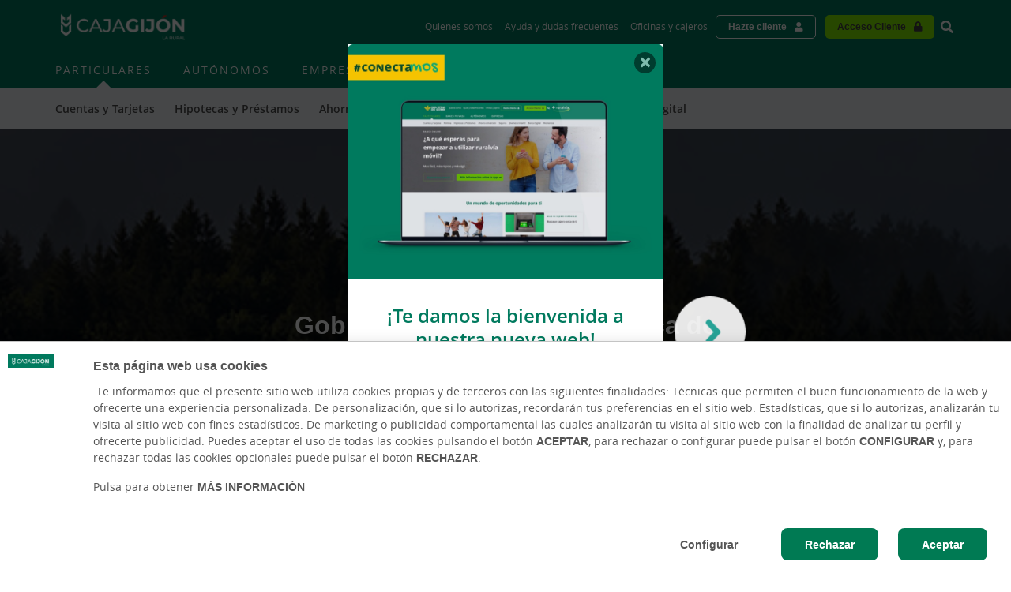

--- FILE ---
content_type: text/html; charset=UTF-8
request_url: https://www.cajagijon.com/gobierno-corporativo-politica-remuneraciones
body_size: 31053
content:
<!DOCTYPE html>
<html lang="es" dir="ltr" prefix="content: http://purl.org/rss/1.0/modules/content/  dc: http://purl.org/dc/terms/  foaf: http://xmlns.com/foaf/0.1/  og: http://ogp.me/ns#  rdfs: http://www.w3.org/2000/01/rdf-schema#  schema: http://schema.org/  sioc: http://rdfs.org/sioc/ns#  sioct: http://rdfs.org/sioc/types#  skos: http://www.w3.org/2004/02/skos/core#  xsd: http://www.w3.org/2001/XMLSchema# ">
  <head><script>(function(){"use strict";var __webpack_modules__={348:function(e,t,r){r.d(t,{IP:function(){return i},Pz:function(){return a},Sg:function(){return l},XV:function(){return _},_9:function(){return c},e:function(){return o},qQ:function(){return s},t9:function(){return n}});const o="eudaEnableAgent",n="eudaSyncLoad",_="eudaAgentVersion",a="eudaLoaderVersion",c="eudaForce",s="eudaClearText",i="eudaFailed",l="eudaMode"},405:function(e,t,r){r.d(t,{Pt:function(){return n}});let o=!1;function n(e){o=e}}},__webpack_module_cache__={};function __webpack_require__(e){var t=__webpack_module_cache__[e];if(void 0!==t)return t.exports;var r=__webpack_module_cache__[e]={exports:{}};return __webpack_modules__[e](r,r.exports,__webpack_require__),r.exports}__webpack_require__.d=function(e,t){for(var r in t)__webpack_require__.o(t,r)&&!__webpack_require__.o(e,r)&&Object.defineProperty(e,r,{enumerable:!0,get:t[r]})},__webpack_require__.o=function(e,t){return Object.prototype.hasOwnProperty.call(e,t)};var __webpack_exports__={},_lib_local_storage_js__WEBPACK_IMPORTED_MODULE_0__=__webpack_require__(348),_lib_service_worker_wrapper_js__WEBPACK_IMPORTED_MODULE_1__=__webpack_require__(405);(function(){let registerSWStarted=!1;const resourceBasePath="/678c37f1-fcea-354f-853d-32b794d02404",csmBasePath="/4359d65e-dd82-3237-8c34-3c0c315503df",getVersionIntervalSeconds="300",loaderVersion="1.2";localStorage.setItem(_lib_local_storage_js__WEBPACK_IMPORTED_MODULE_0__.Pz,loaderVersion);const serviceWorkerUrl=`${resourceBasePath}/eudaapi/get-script/serviceworker`;let attempt=0,enableAgent=!1,syncLoad=!1,oldAgentVersion=!1,newAgentVersion=!1,agentVersion=!1,forceAgent=getBooleanFromLocalStorage(_lib_local_storage_js__WEBPACK_IMPORTED_MODULE_0__._9),clearText=getBooleanFromLocalStorage(_lib_local_storage_js__WEBPACK_IMPORTED_MODULE_0__.qQ),agentLoaded=!1;function getBooleanFromLocalStorage(e){return"true"===getFromLocalStorage(e)}function getFromLocalStorage(e){return localStorage.getItem(e)}function loader(){let e=3e4;parseInt(getVersionIntervalSeconds)>0&&(e=1e3*getVersionIntervalSeconds),captureConfig(),init().then(()=>{"serviceWorker"in navigator&&navigator.serviceWorker.addEventListener("message",function(e){"reload"===e.data.type&&location.reload()}),setTimeout(loader,e)}).catch(t=>{if(attempt<3)setTimeout(loader,e);else{const e=Math.floor(Date.now()/1e3)+604800;localStorage.setItem(_lib_local_storage_js__WEBPACK_IMPORTED_MODULE_0__.IP,e.toString())}attempt++})}function captureConfig(e){enableAgent=getBooleanFromLocalStorage(_lib_local_storage_js__WEBPACK_IMPORTED_MODULE_0__.e),syncLoad=getBooleanFromLocalStorage(_lib_local_storage_js__WEBPACK_IMPORTED_MODULE_0__.t9),agentVersion=getFromLocalStorage(_lib_local_storage_js__WEBPACK_IMPORTED_MODULE_0__.XV),forceAgent=getBooleanFromLocalStorage(_lib_local_storage_js__WEBPACK_IMPORTED_MODULE_0__._9),oldAgentVersion=agentVersion,e&&(enableAgent=e.enableAgent,syncLoad=e.syncLoad,newAgentVersion=e.agentVersion,agentVersion=newAgentVersion,controlServiceWorker(newAgentVersion).then(()=>{}),localStorage.setItem(_lib_local_storage_js__WEBPACK_IMPORTED_MODULE_0__.XV,agentVersion),localStorage.setItem(_lib_local_storage_js__WEBPACK_IMPORTED_MODULE_0__.e,enableAgent),localStorage.setItem(_lib_local_storage_js__WEBPACK_IMPORTED_MODULE_0__.t9,syncLoad))}function init(){const e=getFromLocalStorage(_lib_local_storage_js__WEBPACK_IMPORTED_MODULE_0__.IP);if(!(null!==e&&Date.now()-Number(e)<=0))return localStorage.removeItem(_lib_local_storage_js__WEBPACK_IMPORTED_MODULE_0__.IP),new Promise(async(e,t)=>{syncLoad&&enableAgent?loadAgentCode().then(()=>loadConfigFromServer().then(()=>e()).catch(e=>t(e))).catch(e=>t(e)):loadConfigFromServer().then(()=>isAgentRequired()?loadAgentCode().then(()=>e()).catch(e=>t(e)):e()).catch(e=>t(e))})}function loadConfigFromServer(){return new Promise(async(e,t)=>{try{const r=await fetch(`${csmBasePath}/eudaapi/version`,{method:"POST",headers:{Accept:"application/json","Content-Type":"application/json"},body:JSON.stringify({location:location.href})});if(r.status>=400)return t(new Error("Bad response from server"));return captureConfig(await r.json()),e()}catch(e){return t(e)}})}function isAgentRequired(){return!!forceAgent||enableAgent}function loadAgentCodeAsync(e){return new Promise((t,r)=>{let o=0,n=setInterval(()=>{o++;let _=document.getElementsByTagName("head")[0];if(_){clearInterval(n);let r=document.createElement("script");return r.src=e,_.appendChild(r),agentLoaded=!0,t()}if(o>10)return clearInterval(n),console.info("couldn't load script no Head present"),r(new Error("couldn't load script no Head present"))},10)})}function loadAgentCodeSync(url){return new Promise((resolve,reject)=>{let xhr=new XMLHttpRequest;xhr.onreadystatechange=function(){if(this.readyState)return 200===this.status?(eval(xhr.responseText),agentLoaded=!0,resolve()):reject(new Error(`request returned status ${this.status}`))},xhr.open("GET",url,!1),xhr.send()})}function getModeArg(){let e="",t=getFromLocalStorage(_lib_local_storage_js__WEBPACK_IMPORTED_MODULE_0__.Sg);return t&&(e=`&mode=${encodeURIComponent(t)}`),e}function loadAgentCode(){return new Promise((e,t)=>{if(agentLoaded)return e();let r=`${resourceBasePath}/eudaapi/get-script/euda?ver=${agentVersion}${getModeArg()}`;(syncLoad?loadAgentCodeSync:loadAgentCodeAsync)(r).then(()=>e()).catch(e=>t(e))})}function compareAgentVersions(e){if(!oldAgentVersion)return!0;if(!e)return!1;return oldAgentVersion.substring(0,oldAgentVersion.lastIndexOf("."))<e.substring(0,e.lastIndexOf("."))}function registerServiceWorker(){return new Promise((e,t)=>{const r=setTimeout(()=>{t(new Error("service worker registration time out"))},3e4),o=agentVersion.substring(0,agentVersion.lastIndexOf("."));navigator.serviceWorker.register(`${serviceWorkerUrl}?v=${o}${getModeArg()}`,{scope:"/"}).then(t=>((0,_lib_service_worker_wrapper_js__WEBPACK_IMPORTED_MODULE_1__.Pt)(t),clearTimeout(r),e())).catch(e=>(clearTimeout(r),t(new Error(`service worker register failed: ${e}`))))})}function handleRegisterSW(e,t){registerServiceWorker().then(()=>(navigator.serviceWorker.ready.then(e=>{e.active&&e.active.postMessage({type:"FORCE_AGENT_VALUE",forceAgent:forceAgent})}).catch(e=>{console.warn("Failed to send force agent value to service worker:",e)}),registerSWStarted=!1,e())).catch(e=>(registerSWStarted=!1,t(e)))}function controlServiceWorker(e){return new Promise((t,r)=>{if(registerSWStarted)return t();const o="serviceWorker"in navigator,n=window.isSecureContext||"localhost"===location.hostname||"127.0.0.1"===location.hostname;if(!o||!n)return t();let _=compareAgentVersions(e);registerSWStarted=!0,navigator.serviceWorker.getRegistration("/").then(e=>e&&e.active?(e.active.postMessage({type:"FORCE_AGENT_VALUE",forceAgent:forceAgent}),_?handleRegisterSW(t,r):(registerSWStarted=!1,t())):enableAgent||forceAgent?handleRegisterSW(t,r):(registerSWStarted=!1,t())).catch(e=>(console.log(e),registerSWStarted=!1,r()))})}loader()})()})();
//# sourceMappingURL=capture.bundle.js.map{}
</script>
    <meta charset="utf-8" />
<link rel="canonical" href="https://www.cajagijon.com/gobierno-corporativo-politica-remuneraciones" />
<meta name="MobileOptimized" content="width" />
<meta name="HandheldFriendly" content="true" />
<meta name="viewport" content="width=device-width, initial-scale=1, shrink-to-fit=no" />
<meta http-equiv="x-ua-compatible" content="ie=edge" />
<link rel="icon" href="/sites/default/files/default_images/icono-1-alta_v3.png" type="image/png" />
<link rel="alternate" hreflang="es" href="https://www.cajagijon.com/gobierno-corporativo-politica-remuneraciones" />

          <title>Gobierno Corporativo y Política de Remuneraciones | Caja Rural de Gijón</title>
        <link rel="stylesheet" media="all" href="/sites/default/files/css/css_MDThboqwNCsHxMMsGcG52x66Itxv8qhxxB3r9B0KTuM.css?delta=0&amp;language=es&amp;theme=bootstrap_barrio_subtheme&amp;include=[base64]" />
<link rel="stylesheet" media="all" href="/sites/default/files/css/css_6DJiygP6AlbZo_uS7jg298ElYk5qU0lljdx8LEKN74E.css?delta=1&amp;language=es&amp;theme=bootstrap_barrio_subtheme&amp;include=[base64]" />
<link rel="stylesheet" media="print" href="/sites/default/files/css/css_9GFMhDEKl9qfYnUguwgBSHK7Oz7b2PvmuWiqADuJX-g.css?delta=2&amp;language=es&amp;theme=bootstrap_barrio_subtheme&amp;include=[base64]" />
<link rel="stylesheet" media="all" href="/sites/default/files/css/css_krYMIB02HDwu6-pCb4apeUzOACurU1mpc1iZ4A8AUR4.css?delta=3&amp;language=es&amp;theme=bootstrap_barrio_subtheme&amp;include=[base64]" />

    
    
        <link rel="stylesheet" href="https://use.fontawesome.com/releases/v5.7.2/css/all.css" integrity="sha384-fnmOCqbTlWIlj8LyTjo7mOUStjsKC4pOpQbqyi7RrhN7udi9RwhKkMHpvLbHG9Sr" crossorigin="anonymous">

            <script>
      (function(w,d,s,l,i){w[l]=w[l]||[];w[l].push({'gtm.start':
      new Date().getTime(),event:'gtm.js'});var f=d.getElementsByTagName(s)[0],
      j=d.createElement(s),dl=l!='dataLayer'?'&l='+l:'';j.async=true;j.src=
      'https://www.googletagmanager.com/gtm.js?id='+i+dl;f.parentNode.insertBefore(j,f);
      })(window,document,'script','dataLayer', 'GTM-NTQ2CFQ' );
      </script>
    
        
          
  <script>var __uzdbm_1 = "a2d23e05-692d-4c86-aadc-0017dbcee078";var __uzdbm_2 = "MmY3NTU4NTAtZGhrdS00NDg0LWE2NzUtOWFlMTVjN2E0MGRkJDE4LjE5MS4yMTYuMzA=";var __uzdbm_3 = "7f9000a2d23e05-692d-4c86-aadc-0017dbcee0781-17693256116650-001ee574ca54d74146910";var __uzdbm_4 = "false";var __uzdbm_5 = "uzmx";var __uzdbm_6 = "7f9000d1d036c1-0271-4838-ba61-1cc941b2799a1-17693256116650-368862d8fe139b6110";var __uzdbm_7 = "cajagijon.com";</script> <script>   (function (w, d, e, u, c, g, a, b) {     w["SSJSConnectorObj"] = w["SSJSConnectorObj"] || {       ss_cid: c,       domain_info: "auto",     };     w[g] = function (i, j) {       w["SSJSConnectorObj"][i] = j;     };     a = d.createElement(e);     a.async = true;     if (       navigator.userAgent.indexOf('MSIE') !== -1 ||       navigator.appVersion.indexOf('Trident/') > -1     ) {       u = u.replace("/advanced/", "/advanced/ie/");     }     a.src = u;     b = d.getElementsByTagName(e)[0];     b.parentNode.insertBefore(a, b);   })(     window, document, "script", "https://www.cajagijon.com/18f5227b-e27b-445a-a53f-f845fbe69b40/stormcaster.js", "dhkw", "ssConf"   );   ssConf("c1", "https://www.cajagijon.com");   ssConf("c3", "c99a4269-161c-4242-a3f0-28d44fa6ce24");   ssConf("au", "cajagijon.com");   ssConf("cu", "validate.perfdrive.com, ssc"); </script></head>
  <body class="layout-no-sidebars page-node-1567 path-node node--type-texto-continuo">
    <a href="#main-content" class="visually-hidden focusable skip-link">
      Skip to main contentt

    </a>
    
      <div class="dialog-off-canvas-main-canvas" data-off-canvas-main-canvas>
    <div id="page-wrapper">
  <div id="page">
    <header id="header" class="header" role="banner" aria-label="Cabecera de sitio">
      <a href="#main-content" class="skip-to-content">Ir al contenido principal</a>
                        <div class="navbar" id="navbar-top">
                        
                <section class="container-lg region region-top-header">
    <div id="block-muestraelheader" class="block block-weg-header block-block-weg-header">
  
    
      <div class="content">
      <style>
  :root{

            --weg-header-black-text: #4a4a4a;
            --weg-header-gray-text: #767676;
            --weg-header-blue-text: #2878ff;
            --weg-header-lighter-gray-color: #f9fafb;
            --weg-header-light-gray-color: #ebeff2;
            --weg-header-border-gray: #d8d8d8;
            --weg-header-gray-color: #a7a9ab;
            --weg-header-white-color: #ffffff;
            --weg-header-black-color: #000000;
            --weg-header-yellow-color: #fec55e;
            --weg-header-menu-link-color: #66ad9d;
            --weg-header-red-color: #d10b23;
            --weg-header-dark-green-color: #004b3a;
            --weg-header-green-color: #00594f;
            --weg-header-light-green-color: #6dc600;
            --weg-header-turquoise-color: #eafbf3;
            --weg-header-lighter-green-color: #cae3df;
            --weg-header-green-title: #26a296;
    
  }
</style>
<div class="weg-header">

    <div class="weg-logo-wrapper">
        <div class="block block-weg-core block-weg-block-logo">
  
    
      <div class="content">
      <div class="logo-wrapper">
    <a href="https://www.cajagijon.com/" title="Enlace a la entidad">
        <img class="logo-entidad" src="/sites/default/files/logo-h-2-alta_v2.png" alt="Logotipo de la Entidad">
        <img class="logo-espiga" src="https://www.cajagijon.com/sites/default/files/icono-2-baja.png" alt="Logotipo Espiga de la Entidad">
    </a>
</div> <!-- .logo-wrapper -->

    </div>
  </div>

    </div>

    <div class="scrolled-menu es" style="display: none;">
        
              <ul class="clearfix nav container" role="menubar" aria-label="Menú principal de navegación">
                    <li data-menu-id="278" class="nav-item menu-item--expanded" role="none">
                <a href="/particulares" class="nav-link" role="menuitem" aria-label="Particulares" data-drupal-link-system-path="taxonomy/term/43">Particulares</a>
                  <a class="collapsed toggle-icon" data-toggle="collapse" href="#multiCollapseExample1" role="button" aria-expanded="false" aria-controls="multiCollapseExample" aria-label="Expandir submenú de Particulares"><i class="fas fa-plus d-sm-block" aria-hidden="true"></i><i class="fas fa-minus d-none" aria-hidden="true"></i></a>
                                      <div class="outer-menu menu-level-1">
      <ul class="menu container" role="menu" aria-label="Submenú">
                    <li data-menu-id="282" class="nav-item menu-item--expanded" role="none">
                <a href="/particulares/cuentas" class="nav-link" role="menuitem" aria-label="Cuentas y Tarjetas" data-drupal-link-system-path="taxonomy/term/40">Cuentas y Tarjetas</a>
                  <a class="collapsed toggle-icon" data-toggle="collapse" href="#multiCollapseExample1" role="button" aria-expanded="false" aria-controls="multiCollapseExample" aria-label="Expandir submenú de Cuentas y Tarjetas"><i class="fas fa-plus d-sm-block" aria-hidden="true"></i><i class="fas fa-minus d-none" aria-hidden="true"></i></a>
                                      <div class="outer-menu menu-level-2">
      <ul class="menu container" role="menu" aria-label="Submenú">
                    <li data-menu-id="283" class="nav-item" role="none">
                <a href="/particulares/cuentas" class="nav-link" role="menuitem" aria-label="Cuentas" data-drupal-link-system-path="taxonomy/term/40">Cuentas</a>
                
      </li>
                <li data-menu-id="284" class="nav-item" role="none">
                <a href="/particulares/recomendador-tarjetas" class="nav-link" role="menuitem" aria-label="Tarjetas" data-drupal-link-system-path="taxonomy/term/129">Tarjetas</a>
                
      </li>
                <li data-menu-id="447" class="nav-item" role="none">
                <a href="/particulares/servicio-pago-por-movil" class="nav-link" role="menuitem" aria-label="Servicio pago por móvil" data-drupal-link-system-path="taxonomy/term/538">Servicio pago por móvil</a>
                
      </li>
                <li data-menu-id="477" class="nav-item" role="none">
                <a href="/buscador-oficinas-cajeros" class="nav-link" role="menuitem" aria-label="Oficinas y Cajeros" data-drupal-link-system-path="taxonomy/term/528">Oficinas y Cajeros</a>
                
      </li>
                <li data-menu-id="496" class="nav-item" role="none">
                <a href="/particulares/traslado-cuentas" class="nav-link" role="menuitem" aria-label="Traslado de cuentas" data-drupal-link-system-path="node/2407">Traslado de cuentas</a>
                
      </li>
                <li data-menu-id="497" class="nav-item" role="none">
                <a href="/particulares/bizum" class="nav-link" role="menuitem" aria-label="Bizum" data-drupal-link-system-path="node/2556">Bizum</a>
                
      </li>
        </ul>
    </div>
  
        
      </li>
                <li data-menu-id="286" class="nav-item menu-item--expanded" role="none">
                <a href="/particulares/hipotecas" class="nav-link" role="menuitem" aria-label="Hipotecas y Préstamos" data-drupal-link-system-path="taxonomy/term/30">Hipotecas y Préstamos</a>
                  <a class="collapsed toggle-icon" data-toggle="collapse" href="#multiCollapseExample2" role="button" aria-expanded="false" aria-controls="multiCollapseExample" aria-label="Expandir submenú de Hipotecas y Préstamos"><i class="fas fa-plus d-sm-block" aria-hidden="true"></i><i class="fas fa-minus d-none" aria-hidden="true"></i></a>
                                      <div class="outer-menu menu-level-2">
      <ul class="menu container" role="menu" aria-label="Submenú">
                    <li data-menu-id="287" class="nav-item" role="none">
                <a href="/particulares/hipotecas" class="nav-link" role="menuitem" aria-label="Hipotecas" data-drupal-link-system-path="taxonomy/term/30">Hipotecas</a>
                
      </li>
                <li data-menu-id="288" class="nav-item" role="none">
                <a href="/particulares/prestamos" class="nav-link" role="menuitem" aria-label="Préstamos" data-drupal-link-system-path="taxonomy/term/28">Préstamos</a>
                
      </li>
                <li data-menu-id="489" class="nav-item" role="none">
                <a href="/guia-comprar-vivienda-ley-hipotecaria" class="nav-link" role="menuitem" aria-label="Guía para comprar tu vivienda" data-drupal-link-system-path="taxonomy/term/632">Guía para comprar tu vivienda</a>
                
      </li>
        </ul>
    </div>
  
        
      </li>
                <li data-menu-id="290" class="nav-item menu-item--expanded" role="none">
                <a href="/particulares/depositos" class="nav-link" role="menuitem" aria-label="Ahorro e Inversión" data-drupal-link-system-path="taxonomy/term/39">Ahorro e Inversión</a>
                  <a class="collapsed toggle-icon" data-toggle="collapse" href="#multiCollapseExample3" role="button" aria-expanded="false" aria-controls="multiCollapseExample" aria-label="Expandir submenú de Ahorro e Inversión"><i class="fas fa-plus d-sm-block" aria-hidden="true"></i><i class="fas fa-minus d-none" aria-hidden="true"></i></a>
                                      <div class="outer-menu menu-level-2">
      <ul class="menu container" role="menu" aria-label="Submenú">
                    <li data-menu-id="461" class="nav-item" role="none">
                <a href="/particulares/depositos" class="nav-link" role="menuitem" aria-label="Depósitos" data-drupal-link-system-path="taxonomy/term/39">Depósitos</a>
                
      </li>
                <li data-menu-id="292" class="nav-item" role="none">
                <a href="/particulares/fondos-inversion" class="nav-link" role="menuitem" aria-label="Fondos de inversión" data-drupal-link-system-path="taxonomy/term/34">Fondos de inversión</a>
                
      </li>
                <li data-menu-id="312" class="nav-item" role="none">
                <a href="/particulares/planes-pensiones" class="nav-link" role="menuitem" aria-label="Jubilación" data-drupal-link-system-path="taxonomy/term/29">Jubilación</a>
                
      </li>
                <li data-menu-id="450" class="nav-item" role="none">
                <a href="/particulares/planes-prevision-rural-pension-epsv" class="nav-link" role="menuitem" aria-label="EPSV" data-drupal-link-system-path="taxonomy/term/42">EPSV</a>
                
      </li>
                <li data-menu-id="293" class="nav-item" role="none">
                <a href="/particulares/seguros-ahorro" class="nav-link" role="menuitem" aria-label="Seguros de ahorro" data-drupal-link-system-path="taxonomy/term/25">Seguros de ahorro</a>
                
      </li>
                <li data-menu-id="294" class="nav-item" role="none">
                <a href="/particulares/bolsa-mercados" class="nav-link" role="menuitem" aria-label="Bolsa y mercados" data-drupal-link-system-path="taxonomy/term/579">Bolsa y mercados</a>
                
      </li>
        </ul>
    </div>
  
        
      </li>
                <li data-menu-id="295" class="nav-item menu-item--expanded" role="none">
                <a href="/particulares/seguros" class="nav-link" role="menuitem" aria-label="Seguros" data-drupal-link-system-path="taxonomy/term/21">Seguros</a>
                  <a class="collapsed toggle-icon" data-toggle="collapse" href="#multiCollapseExample4" role="button" aria-expanded="false" aria-controls="multiCollapseExample" aria-label="Expandir submenú de Seguros"><i class="fas fa-plus d-sm-block" aria-hidden="true"></i><i class="fas fa-minus d-none" aria-hidden="true"></i></a>
                                      <div class="outer-menu menu-level-2">
      <ul class="menu container" role="menu" aria-label="Submenú">
                    <li data-menu-id="296" class="nav-item" role="none">
                <a href="/particulares/seguros-particulares/seguro-multirriesgo-hogar" class="nav-link" role="menuitem" aria-label="Hogar" data-drupal-link-system-path="node/699">Hogar</a>
                
      </li>
                <li data-menu-id="297" class="nav-item" role="none">
                <a href="/particulares/seguros-particulares/seguro-del-automovil" class="nav-link" role="menuitem" aria-label="Automóvil" data-drupal-link-system-path="node/820">Automóvil</a>
                
      </li>
                <li data-menu-id="298" class="nav-item" role="none">
                <a href="/particulares/seguros-particulares/seguro-vida" class="nav-link" role="menuitem" aria-label="Vida" data-drupal-link-system-path="node/814">Vida</a>
                
      </li>
                <li data-menu-id="299" class="nav-item" role="none">
                <a href="/particulares/seguros-particulares/seguro-salud" class="nav-link" role="menuitem" aria-label="Salud" data-drupal-link-system-path="node/829">Salud</a>
                
      </li>
                <li data-menu-id="289" class="nav-item" role="none">
                <a href="/particulares/seguros-particulares/seguro-accidentes-rgaproteccion" class="nav-link" role="menuitem" aria-label="Accidentes" data-drupal-link-system-path="node/698">Accidentes</a>
                
      </li>
                <li data-menu-id="445" class="nav-item" role="none">
                <a href="/particulares/seguros-particulares/seguro-decesos-rgaasistencia-familiar" class="nav-link" role="menuitem" aria-label="Decesos" data-drupal-link-system-path="node/700">Decesos</a>
                
      </li>
                <li data-menu-id="300" class="nav-item" role="none">
                <a href="/particulares/mas-seguros-particulares" class="nav-link" role="menuitem" aria-label="Más seguros" data-drupal-link-system-path="taxonomy/term/573">Más seguros</a>
                
      </li>
                <li data-menu-id="491" class="nav-item" role="none">
                <a href="/rga-plan-disfruta-seguro" class="nav-link" role="menuitem" aria-label="Plan disfruta seguro" data-drupal-link-system-path="node/2622">Plan disfruta seguro</a>
                
      </li>
        </ul>
    </div>
  
        
      </li>
                <li data-menu-id="301" class="nav-item menu-item--expanded" role="none">
                <a href="/particulares/joven" class="nav-link" role="menuitem" aria-label="Jóvenes e Infantil" data-drupal-link-system-path="node/2604">Jóvenes e Infantil</a>
                  <a class="collapsed toggle-icon" data-toggle="collapse" href="#multiCollapseExample5" role="button" aria-expanded="false" aria-controls="multiCollapseExample" aria-label="Expandir submenú de Jóvenes e Infantil"><i class="fas fa-plus d-sm-block" aria-hidden="true"></i><i class="fas fa-minus d-none" aria-hidden="true"></i></a>
                                      <div class="outer-menu menu-level-2">
      <ul class="menu container" role="menu" aria-label="Submenú">
                    <li data-menu-id="302" class="nav-item" role="none">
                <a href="/particulares/joven" class="nav-link" role="menuitem" aria-label="Jóvenes" data-drupal-link-system-path="node/2604">Jóvenes</a>
                
      </li>
                <li data-menu-id="303" class="nav-item" role="none">
                <a href="/particulares/programa-enmarcha" class="nav-link" role="menuitem" aria-label="Infantil" data-drupal-link-system-path="taxonomy/term/657">Infantil</a>
                
      </li>
        </ul>
    </div>
  
        
      </li>
                <li data-menu-id="304" class="nav-item menu-item--expanded" role="none">
                <a href="/particulares/nueva-ruralvia" class="nav-link" role="menuitem" aria-label="Banca Digital" data-drupal-link-system-path="node/2366">Banca Digital</a>
                  <a class="collapsed toggle-icon" data-toggle="collapse" href="#multiCollapseExample6" role="button" aria-expanded="false" aria-controls="multiCollapseExample" aria-label="Expandir submenú de Banca Digital"><i class="fas fa-plus d-sm-block" aria-hidden="true"></i><i class="fas fa-minus d-none" aria-hidden="true"></i></a>
                                      <div class="outer-menu menu-level-2">
      <ul class="menu container" role="menu" aria-label="Submenú">
                    <li data-menu-id="492" class="nav-item" role="none">
                <a href="/particulares/nueva-banca-digital/tu-dia-a-dia" class="nav-link" role="menuitem" aria-label="Tu día a día" data-drupal-link-system-path="node/2364">Tu día a día</a>
                
      </li>
                <li data-menu-id="493" class="nav-item" role="none">
                <a href="/particulares/nueva-banca-digital/ruralvia-app" class="nav-link" role="menuitem" aria-label="Ruralvía App" data-drupal-link-system-path="node/2363">Ruralvía App</a>
                
      </li>
                <li data-menu-id="494" class="nav-item" role="none">
                <a href="/particulares/nueva-banca-digital/protege-tus-finanzas" class="nav-link" role="menuitem" aria-label="Protege tus finanzas" data-drupal-link-system-path="node/2365">Protege tus finanzas</a>
                
      </li>
        </ul>
    </div>
  
        
      </li>
        </ul>
    </div>
  
        
      </li>
                <li data-menu-id="279" class="nav-item menu-item--expanded" role="none">
                <a href="/autonomos" class="nav-link" role="menuitem" aria-label="Autónomos" data-drupal-link-system-path="taxonomy/term/45">Autónomos</a>
                  <a class="collapsed toggle-icon" data-toggle="collapse" href="#multiCollapseExample2" role="button" aria-expanded="false" aria-controls="multiCollapseExample" aria-label="Expandir submenú de Autónomos"><i class="fas fa-plus d-sm-block" aria-hidden="true"></i><i class="fas fa-minus d-none" aria-hidden="true"></i></a>
                                      <div class="outer-menu menu-level-1">
      <ul class="menu container" role="menu" aria-label="Submenú">
                    <li data-menu-id="344" class="nav-item" role="none">
                <a href="/autonomos/ventajas-autonomos/porque-somos-asi" class="nav-link" role="menuitem" aria-label="Ventajas">Ventajas</a>
                
      </li>
                <li data-menu-id="347" class="nav-item menu-item--expanded" role="none">
                <a href="/autonomos/cuentas" class="nav-link" role="menuitem" aria-label="Cuentas y Tarjetas" data-drupal-link-system-path="taxonomy/term/68">Cuentas y Tarjetas</a>
                  <a class="collapsed toggle-icon" data-toggle="collapse" href="#multiCollapseExample2" role="button" aria-expanded="false" aria-controls="multiCollapseExample" aria-label="Expandir submenú de Cuentas y Tarjetas"><i class="fas fa-plus d-sm-block" aria-hidden="true"></i><i class="fas fa-minus d-none" aria-hidden="true"></i></a>
                                      <div class="outer-menu menu-level-2">
      <ul class="menu container" role="menu" aria-label="Submenú">
                    <li data-menu-id="348" class="nav-item" role="none">
                <a href="/autonomos/cuentas" class="nav-link" role="menuitem" aria-label="Cuentas" data-drupal-link-system-path="taxonomy/term/68">Cuentas</a>
                
      </li>
                <li data-menu-id="349" class="nav-item" role="none">
                <a href="/autonomos/tarjetas" class="nav-link" role="menuitem" aria-label="Tarjetas" data-drupal-link-system-path="taxonomy/term/560">Tarjetas</a>
                
      </li>
        </ul>
    </div>
  
        
      </li>
                <li data-menu-id="350" class="nav-item menu-item--expanded" role="none">
                <a href="/autonomos/recomendador-tpvs" class="nav-link" role="menuitem" aria-label="TPVs, Cobros y Pagos" data-drupal-link-system-path="taxonomy/term/630">TPVs, Cobros y Pagos</a>
                  <a class="collapsed toggle-icon" data-toggle="collapse" href="#multiCollapseExample3" role="button" aria-expanded="false" aria-controls="multiCollapseExample" aria-label="Expandir submenú de TPVs, Cobros y Pagos"><i class="fas fa-plus d-sm-block" aria-hidden="true"></i><i class="fas fa-minus d-none" aria-hidden="true"></i></a>
                                      <div class="outer-menu menu-level-2">
      <ul class="menu container" role="menu" aria-label="Submenú">
                    <li data-menu-id="351" class="nav-item" role="none">
                <a href="/autonomos/recomendador-tpvs" class="nav-link" role="menuitem" aria-label="Recomendador TPVs" data-drupal-link-system-path="taxonomy/term/630">Recomendador TPVs</a>
                
      </li>
                <li data-menu-id="352" class="nav-item" role="none">
                <a href="/autonomos/cobros" class="nav-link" role="menuitem" aria-label="Cobros" data-drupal-link-system-path="taxonomy/term/547">Cobros</a>
                
      </li>
                <li data-menu-id="353" class="nav-item" role="none">
                <a href="/autonomos/pagos" class="nav-link" role="menuitem" aria-label="Pagos" data-drupal-link-system-path="taxonomy/term/553">Pagos</a>
                
      </li>
        </ul>
    </div>
  
        
      </li>
                <li data-menu-id="354" class="nav-item menu-item--expanded" role="none">
                <a href="/autonomos/financiacion-corto-plazo-liquidez" class="nav-link" role="menuitem" aria-label="Financiación" data-drupal-link-system-path="taxonomy/term/37">Financiación</a>
                  <a class="collapsed toggle-icon" data-toggle="collapse" href="#multiCollapseExample4" role="button" aria-expanded="false" aria-controls="multiCollapseExample" aria-label="Expandir submenú de Financiación"><i class="fas fa-plus d-sm-block" aria-hidden="true"></i><i class="fas fa-minus d-none" aria-hidden="true"></i></a>
                                      <div class="outer-menu menu-level-2">
      <ul class="menu container" role="menu" aria-label="Submenú">
                    <li data-menu-id="355" class="nav-item" role="none">
                <a href="/autonomos/financiacion-corto-plazo-liquidez" class="nav-link" role="menuitem" aria-label="Financiación a corto plazo/Liquidez" data-drupal-link-system-path="taxonomy/term/37">Financiación a corto plazo/Liquidez</a>
                
      </li>
                <li data-menu-id="356" class="nav-item" role="none">
                <a href="/autonomos/financiacion-largo-plazo-inversiones" class="nav-link" role="menuitem" aria-label="Financiacion a largo plazo/Inversiones" data-drupal-link-system-path="taxonomy/term/534">Financiacion a largo plazo/Inversiones</a>
                
      </li>
                <li data-menu-id="357" class="nav-item" role="none">
                <a href="/autonomos/lineas-inversion" class="nav-link" role="menuitem" aria-label="Líneas de inversión" data-drupal-link-system-path="taxonomy/term/556">Líneas de inversión</a>
                
      </li>
                <li data-menu-id="488" class="nav-item" role="none">
                <a href="/empresas/subvenciones-ayudas-autonomos-pymes" class="nav-link" role="menuitem" aria-label="Subvenciones y ayudas" data-drupal-link-system-path="node/2104">Subvenciones y ayudas</a>
                
      </li>
                <li data-menu-id="358" class="nav-item" role="none">
                <a href="/autonomos/cobros-pagos-internacional" class="nav-link" role="menuitem" aria-label="Negocio internacional">Negocio internacional</a>
                
      </li>
        </ul>
    </div>
  
        
      </li>
                <li data-menu-id="359" class="nav-item menu-item--expanded" role="none">
                <a href="/particulares/depositos" class="nav-link" role="menuitem" aria-label="Ahorro e Inversión" data-drupal-link-system-path="taxonomy/term/39">Ahorro e Inversión</a>
                  <a class="collapsed toggle-icon" data-toggle="collapse" href="#multiCollapseExample5" role="button" aria-expanded="false" aria-controls="multiCollapseExample" aria-label="Expandir submenú de Ahorro e Inversión"><i class="fas fa-plus d-sm-block" aria-hidden="true"></i><i class="fas fa-minus d-none" aria-hidden="true"></i></a>
                                      <div class="outer-menu menu-level-2">
      <ul class="menu container" role="menu" aria-label="Submenú">
                    <li data-menu-id="291" class="nav-item" role="none">
                <a href="/particulares/depositos" class="nav-link" role="menuitem" aria-label="Depósitos" data-drupal-link-system-path="taxonomy/term/39">Depósitos</a>
                
      </li>
                <li data-menu-id="462" class="nav-item" role="none">
                <a href="/particulares/fondos-inversion" class="nav-link" role="menuitem" aria-label="Fondos de inversión" data-drupal-link-system-path="taxonomy/term/34">Fondos de inversión</a>
                
      </li>
                <li data-menu-id="466" class="nav-item" role="none">
                <a href="/particulares/planes-pensiones" class="nav-link" role="menuitem" aria-label="Jubilación" data-drupal-link-system-path="taxonomy/term/29">Jubilación</a>
                
      </li>
                <li data-menu-id="463" class="nav-item" role="none">
                <a href="/autonomos/planes-prevision-rural-pension-epsv" class="nav-link" role="menuitem" aria-label="EPSV">EPSV</a>
                
      </li>
                <li data-menu-id="464" class="nav-item" role="none">
                <a href="/autonomos/seguros-ahorro" class="nav-link" role="menuitem" aria-label="Seguros de ahorro">Seguros de ahorro</a>
                
      </li>
                <li data-menu-id="465" class="nav-item" role="none">
                <a href="/particulares/bolsa-mercados" class="nav-link" role="menuitem" aria-label="Bolsa y mercados" data-drupal-link-system-path="taxonomy/term/579">Bolsa y mercados</a>
                
      </li>
        </ul>
    </div>
  
        
      </li>
                <li data-menu-id="360" class="nav-item menu-item--expanded" role="none">
                <a href="/autonomos/seguros" class="nav-link" role="menuitem" aria-label="Seguros" data-drupal-link-system-path="taxonomy/term/24">Seguros</a>
                  <a class="collapsed toggle-icon" data-toggle="collapse" href="#multiCollapseExample6" role="button" aria-expanded="false" aria-controls="multiCollapseExample" aria-label="Expandir submenú de Seguros"><i class="fas fa-plus d-sm-block" aria-hidden="true"></i><i class="fas fa-minus d-none" aria-hidden="true"></i></a>
                                      <div class="outer-menu menu-level-2">
      <ul class="menu container" role="menu" aria-label="Submenú">
                    <li data-menu-id="361" class="nav-item" role="none">
                <a href="/autonomos/seguros-autonomos/seguro-multirriesgo-comercio" class="nav-link" role="menuitem" aria-label="Multirriesgo del Comercio" data-drupal-link-system-path="node/816">Multirriesgo del Comercio</a>
                
      </li>
                <li data-menu-id="363" class="nav-item" role="none">
                <a href="/particulares/seguros-particulares/seguro-del-automovil" class="nav-link" role="menuitem" aria-label="Automóvil" data-drupal-link-system-path="node/820">Automóvil</a>
                
      </li>
                <li data-menu-id="364" class="nav-item" role="none">
                <a href="/particulares/seguros-particulares/seguro-vida" class="nav-link" role="menuitem" aria-label="Vida" data-drupal-link-system-path="node/814">Vida</a>
                
      </li>
                <li data-menu-id="365" class="nav-item" role="none">
                <a href="/particulares/seguros-particulares/seguro-salud" class="nav-link" role="menuitem" aria-label="Salud" data-drupal-link-system-path="node/829">Salud</a>
                
      </li>
                <li data-menu-id="362" class="nav-item" role="none">
                <a href="/autonomos/seguros-autonomos/seguro-incapacidad-temporal-rga-itautonomos" class="nav-link" role="menuitem" aria-label="Incapacidad Temporal" data-drupal-link-system-path="node/1125">Incapacidad Temporal</a>
                
      </li>
                <li data-menu-id="443" class="nav-item" role="none">
                <a href="/particulares/seguros-particulares/seguro-accidentes-rgaproteccion" class="nav-link" role="menuitem" aria-label="Accidentes" data-drupal-link-system-path="node/698">Accidentes</a>
                
      </li>
                <li data-menu-id="440" class="nav-item" role="none">
                <a href="/autonomos/mas-seguros" class="nav-link" role="menuitem" aria-label="Más seguros">Más seguros</a>
                
      </li>
        </ul>
    </div>
  
        
      </li>
                <li data-menu-id="366" class="nav-item" role="none">
                <a href="/autonomos/banca-digital-empresas" class="nav-link" role="menuitem" aria-label="Tu negocio online" data-drupal-link-system-path="taxonomy/term/625">Tu negocio online</a>
                
      </li>
                <li data-menu-id="367" class="nav-item menu-item--expanded" role="none">
                <a href="/autonomos/poner-marcha-empresa" class="nav-link" role="menuitem" aria-label="Momentos" data-drupal-link-system-path="node/58">Momentos</a>
                  <a class="collapsed toggle-icon" data-toggle="collapse" href="#multiCollapseExample8" role="button" aria-expanded="false" aria-controls="multiCollapseExample" aria-label="Expandir submenú de Momentos"><i class="fas fa-plus d-sm-block" aria-hidden="true"></i><i class="fas fa-minus d-none" aria-hidden="true"></i></a>
                                      <div class="outer-menu menu-level-2">
      <ul class="menu container" role="menu" aria-label="Submenú">
                    <li data-menu-id="444" class="nav-item" role="none">
                <a href="/autonomos/poner-marcha-empresa" class="nav-link" role="menuitem" aria-label="Poner en marcha mi empresa" data-drupal-link-system-path="node/58">Poner en marcha mi empresa</a>
                
      </li>
                <li data-menu-id="368" class="nav-item" role="none">
                <a href="/autonomos/ampliar-reformar-negocio" class="nav-link" role="menuitem" aria-label="Ampliar o reformar mi negocio" data-drupal-link-system-path="node/59">Ampliar o reformar mi negocio</a>
                
      </li>
                <li data-menu-id="369" class="nav-item" role="none">
                <a href="/autonomos/vender-traspasar-negocio" class="nav-link" role="menuitem" aria-label="Vender o traspasar mi negocio" data-drupal-link-system-path="node/60">Vender o traspasar mi negocio</a>
                
      </li>
                <li data-menu-id="370" class="nav-item" role="none">
                <a href="/autonomos/comenzar-exportar-importar" class="nav-link" role="menuitem" aria-label="Comenzar a exportar" data-drupal-link-system-path="node/61">Comenzar a exportar</a>
                
      </li>
                <li data-menu-id="371" class="nav-item" role="none">
                <a href="/autonomos/comenzar-vender-por-internet" class="nav-link" role="menuitem" aria-label="Comenzar a vender por Internet" data-drupal-link-system-path="node/62">Comenzar a vender por Internet</a>
                
      </li>
        </ul>
    </div>
  
        
      </li>
        </ul>
    </div>
  
        
      </li>
                <li data-menu-id="281" class="nav-item menu-item--expanded" role="none">
                <a href="/empresas" class="nav-link" role="menuitem" aria-label="Empresas" data-drupal-link-system-path="taxonomy/term/46">Empresas</a>
                  <a class="collapsed toggle-icon" data-toggle="collapse" href="#multiCollapseExample3" role="button" aria-expanded="false" aria-controls="multiCollapseExample" aria-label="Expandir submenú de Empresas"><i class="fas fa-plus d-sm-block" aria-hidden="true"></i><i class="fas fa-minus d-none" aria-hidden="true"></i></a>
                                      <div class="outer-menu menu-level-1">
      <ul class="menu container" role="menu" aria-label="Submenú">
                    <li data-menu-id="372" class="nav-item menu-item--expanded" role="none">
                <a href="/empresas/financiacion-corto-plazo-liquidez" class="nav-link" role="menuitem" aria-label="Financiación y Avales" data-drupal-link-system-path="taxonomy/term/533">Financiación y Avales</a>
                  <a class="collapsed toggle-icon" data-toggle="collapse" href="#multiCollapseExample1" role="button" aria-expanded="false" aria-controls="multiCollapseExample" aria-label="Expandir submenú de Financiación y Avales"><i class="fas fa-plus d-sm-block" aria-hidden="true"></i><i class="fas fa-minus d-none" aria-hidden="true"></i></a>
                                      <div class="outer-menu menu-level-2">
      <ul class="menu container" role="menu" aria-label="Submenú">
                    <li data-menu-id="373" class="nav-item" role="none">
                <a href="/empresas/financiacion-corto-plazo-liquidez" class="nav-link" role="menuitem" aria-label="Financiación a corto plazo / Liquidez" data-drupal-link-system-path="taxonomy/term/533">Financiación a corto plazo / Liquidez</a>
                
      </li>
                <li data-menu-id="374" class="nav-item" role="none">
                <a href="/empresas/financiacion-largo-plazo-inversiones" class="nav-link" role="menuitem" aria-label="Financiación a largo plazo / Inversiones" data-drupal-link-system-path="taxonomy/term/552">Financiación a largo plazo / Inversiones</a>
                
      </li>
                <li data-menu-id="375" class="nav-item" role="none">
                <a href="/autonomos/lineas-inversion" class="nav-link" role="menuitem" aria-label="Líneas de inversión" data-drupal-link-system-path="taxonomy/term/556">Líneas de inversión</a>
                
      </li>
                <li data-menu-id="376" class="nav-item" role="none">
                <a href="/empresas/avales-garantias" class="nav-link" role="menuitem" aria-label="Avales y Garantías" data-drupal-link-system-path="node/1012">Avales y Garantías</a>
                
      </li>
                <li data-menu-id="449" class="nav-item" role="none">
                <a href="/banca-privada/asesoramiento-especializado" class="nav-link" role="menuitem" aria-label="Asesoramiento Especializado" data-drupal-link-system-path="taxonomy/term/8">Asesoramiento Especializado</a>
                
      </li>
        </ul>
    </div>
  
        
      </li>
                <li data-menu-id="377" class="nav-item menu-item--expanded" role="none">
                <a href="/empresas/cuentas" class="nav-link" role="menuitem" aria-label="Tesorería" data-drupal-link-system-path="taxonomy/term/539">Tesorería</a>
                  <a class="collapsed toggle-icon" data-toggle="collapse" href="#multiCollapseExample2" role="button" aria-expanded="false" aria-controls="multiCollapseExample" aria-label="Expandir submenú de Tesorería"><i class="fas fa-plus d-sm-block" aria-hidden="true"></i><i class="fas fa-minus d-none" aria-hidden="true"></i></a>
                                      <div class="outer-menu menu-level-2">
      <ul class="menu container" role="menu" aria-label="Submenú">
                    <li data-menu-id="379" class="nav-item" role="none">
                <a href="/empresas/cuentas" class="nav-link" role="menuitem" aria-label="Cuentas" data-drupal-link-system-path="taxonomy/term/539">Cuentas</a>
                
      </li>
                <li data-menu-id="378" class="nav-item" role="none">
                <a href="/empresas/depositos" class="nav-link" role="menuitem" aria-label="Depósitos" data-drupal-link-system-path="node/823">Depósitos</a>
                
      </li>
                <li data-menu-id="448" class="nav-item" role="none">
                <a href="/empresas/cash-pooling" class="nav-link" role="menuitem" aria-label="Cash Pooling" data-drupal-link-system-path="node/897">Cash Pooling</a>
                
      </li>
                <li data-menu-id="382" class="nav-item" role="none">
                <a href="/empresas/bolsa-mercados" class="nav-link" role="menuitem" aria-label="Bolsa y mercados" data-drupal-link-system-path="taxonomy/term/568">Bolsa y mercados</a>
                
      </li>
                <li data-menu-id="380" class="nav-item" role="none">
                <a href="/particulares/fondos-inversion" class="nav-link" role="menuitem" aria-label="Fondos de inversión" data-drupal-link-system-path="taxonomy/term/34">Fondos de inversión</a>
                
      </li>
                <li data-menu-id="381" class="nav-item" role="none">
                <a href="/particulares/planes-pensiones" class="nav-link" role="menuitem" aria-label="Jubilación" data-drupal-link-system-path="taxonomy/term/29">Jubilación</a>
                
      </li>
                <li data-menu-id="446" class="nav-item" role="none">
                <a href="/banca-privada/asesoramiento-especializado" class="nav-link" role="menuitem" aria-label="Asesoramiento especializado" data-drupal-link-system-path="taxonomy/term/8">Asesoramiento especializado</a>
                
      </li>
        </ul>
    </div>
  
        
      </li>
                <li data-menu-id="383" class="nav-item menu-item--expanded" role="none">
                <a href="/empresas/cobros" class="nav-link" role="menuitem" aria-label="Cobros y Pagos" data-drupal-link-system-path="taxonomy/term/18">Cobros y Pagos</a>
                  <a class="collapsed toggle-icon" data-toggle="collapse" href="#multiCollapseExample3" role="button" aria-expanded="false" aria-controls="multiCollapseExample" aria-label="Expandir submenú de Cobros y Pagos"><i class="fas fa-plus d-sm-block" aria-hidden="true"></i><i class="fas fa-minus d-none" aria-hidden="true"></i></a>
                                      <div class="outer-menu menu-level-2">
      <ul class="menu container" role="menu" aria-label="Submenú">
                    <li data-menu-id="490" class="nav-item" role="none">
                <a href="/autonomos/recomendador-tpvs" target="_self" class="nav-link" role="menuitem" aria-label="TPVs" data-drupal-link-system-path="taxonomy/term/630">TPVs</a>
                
      </li>
                <li data-menu-id="384" class="nav-item" role="none">
                <a href="/empresas/cobros" class="nav-link" role="menuitem" aria-label="Cobros" data-drupal-link-system-path="taxonomy/term/18">Cobros</a>
                
      </li>
                <li data-menu-id="385" class="nav-item" role="none">
                <a href="/empresas/pagos" class="nav-link" role="menuitem" aria-label="Pagos" data-drupal-link-system-path="taxonomy/term/19">Pagos</a>
                
      </li>
                <li data-menu-id="456" class="nav-item" role="none">
                <a href="/empresas/servicios-tu-gestion-diaria" class="nav-link" role="menuitem" aria-label="Servicios para tu gestión diaria" data-drupal-link-system-path="node/1024">Servicios para tu gestión diaria</a>
                
      </li>
        </ul>
    </div>
  
        
      </li>
                <li data-menu-id="486" class="nav-item" role="none">
                <a href="/empresas/subvenciones-ayudas-autonomos-pymes" class="nav-link" role="menuitem" aria-label="Subvenciones y ayudas" data-drupal-link-system-path="node/2104">Subvenciones y ayudas</a>
                
      </li>
                <li data-menu-id="386" class="nav-item menu-item--expanded" role="none">
                <a href="/empresas/cobros-pagos-internacional" class="nav-link" role="menuitem" aria-label="Negocio Internacional" data-drupal-link-system-path="taxonomy/term/531">Negocio Internacional</a>
                  <a class="collapsed toggle-icon" data-toggle="collapse" href="#multiCollapseExample5" role="button" aria-expanded="false" aria-controls="multiCollapseExample" aria-label="Expandir submenú de Negocio Internacional"><i class="fas fa-plus d-sm-block" aria-hidden="true"></i><i class="fas fa-minus d-none" aria-hidden="true"></i></a>
                                      <div class="outer-menu menu-level-2">
      <ul class="menu container" role="menu" aria-label="Submenú">
                    <li data-menu-id="468" class="nav-item" role="none">
                <a href="/empresas/financiacion-internacional" class="nav-link" role="menuitem" aria-label="Financiación Internacional" data-drupal-link-system-path="taxonomy/term/617">Financiación Internacional</a>
                
      </li>
                <li data-menu-id="389" class="nav-item" role="none">
                <a href="/empresas/comercio-exterior" class="nav-link" role="menuitem" aria-label="Comercio Exterior" data-drupal-link-system-path="taxonomy/term/540">Comercio Exterior</a>
                
      </li>
                <li data-menu-id="390" class="nav-item" role="none">
                <a href="/empresas/operaciones-divisas" class="nav-link" role="menuitem" aria-label="Operaciones en Divisas" data-drupal-link-system-path="taxonomy/term/38">Operaciones en Divisas</a>
                
      </li>
                <li data-menu-id="457" class="nav-item" role="none">
                <a href="/empresas/cobros-pagos-internacional" class="nav-link" role="menuitem" aria-label="Cobros y pagos internacional" data-drupal-link-system-path="taxonomy/term/531">Cobros y pagos internacional</a>
                
      </li>
                <li data-menu-id="487" class="nav-item" role="none">
                <a href="/empresas/contenido-interes" class="nav-link" role="menuitem" aria-label="Contenido de Interés" data-drupal-link-system-path="taxonomy/term/635">Contenido de Interés</a>
                
      </li>
        </ul>
    </div>
  
        
      </li>
                <li data-menu-id="391" class="nav-item menu-item--expanded" role="none">
                <a href="/empresas/seguros" class="nav-link" role="menuitem" aria-label="Seguros" data-drupal-link-system-path="taxonomy/term/20">Seguros</a>
                  <a class="collapsed toggle-icon" data-toggle="collapse" href="#multiCollapseExample6" role="button" aria-expanded="false" aria-controls="multiCollapseExample" aria-label="Expandir submenú de Seguros"><i class="fas fa-plus d-sm-block" aria-hidden="true"></i><i class="fas fa-minus d-none" aria-hidden="true"></i></a>
                                      <div class="outer-menu menu-level-2">
      <ul class="menu container" role="menu" aria-label="Submenú">
                    <li data-menu-id="392" class="nav-item" role="none">
                <a href="/empresas/seguros-empresas/seguro-multirriesgo-industrial" class="nav-link" role="menuitem" aria-label="Multirriesgo Industrial" data-drupal-link-system-path="node/1133">Multirriesgo Industrial</a>
                
      </li>
                <li data-menu-id="393" class="nav-item" role="none">
                <a href="/empresas/seguros-empresas/seguro-responsabilidad-civil" class="nav-link" role="menuitem" aria-label="Responsabilidad Civil" data-drupal-link-system-path="node/1146">Responsabilidad Civil</a>
                
      </li>
                <li data-menu-id="438" class="nav-item" role="none">
                <a href="/empresas/seguros-empresas/seguro-automovil-empresas" class="nav-link" role="menuitem" aria-label="Automóvil" data-drupal-link-system-path="node/1074">Automóvil</a>
                
      </li>
                <li data-menu-id="394" class="nav-item" role="none">
                <a href="/empresas/seguros-empresas/seguros-colectivos-empleados" class="nav-link" role="menuitem" aria-label="Colectivo para empleados" data-drupal-link-system-path="node/1487">Colectivo para empleados</a>
                
      </li>
                <li data-menu-id="451" class="nav-item" role="none">
                <a href="/empresas/seguros-empresas/seguro-credito" class="nav-link" role="menuitem" aria-label="Crédito" data-drupal-link-system-path="node/1085">Crédito</a>
                
      </li>
                <li data-menu-id="396" class="nav-item" role="none">
                <a href="/empresas/mas-seguros-empresas" class="nav-link" role="menuitem" aria-label="Más seguros" data-drupal-link-system-path="taxonomy/term/542">Más seguros</a>
                
      </li>
        </ul>
    </div>
  
        
      </li>
                <li data-menu-id="397" class="nav-item" role="none">
                <a href="/autonomos/banca-digital-empresas" class="nav-link" role="menuitem" aria-label="Banca Digital empresas" data-drupal-link-system-path="taxonomy/term/625">Banca Digital empresas</a>
                
      </li>
                <li data-menu-id="398" class="nav-item menu-item--expanded" role="none">
                <a href="/empresas/hacer-crecer-empresa" class="nav-link" role="menuitem" aria-label="Momentos" data-drupal-link-system-path="node/50">Momentos</a>
                  <a class="collapsed toggle-icon" data-toggle="collapse" href="#multiCollapseExample8" role="button" aria-expanded="false" aria-controls="multiCollapseExample" aria-label="Expandir submenú de Momentos"><i class="fas fa-plus d-sm-block" aria-hidden="true"></i><i class="fas fa-minus d-none" aria-hidden="true"></i></a>
                                      <div class="outer-menu menu-level-2">
      <ul class="menu container" role="menu" aria-label="Submenú">
                    <li data-menu-id="399" class="nav-item" role="none">
                <a href="/empresas/hacer-crecer-empresa" class="nav-link" role="menuitem" aria-label="Hacer crecer mi empresa" data-drupal-link-system-path="node/50">Hacer crecer mi empresa</a>
                
      </li>
                <li data-menu-id="401" class="nav-item" role="none">
                <a href="/empresas/digitalizar-gestiones" class="nav-link" role="menuitem" aria-label="Digitalizar mis gestiones" data-drupal-link-system-path="node/54">Digitalizar mis gestiones</a>
                
      </li>
                <li data-menu-id="402" class="nav-item" role="none">
                <a href="/empresas/renovar-vehiculos" class="nav-link" role="menuitem" aria-label="Renovar vehículos" data-drupal-link-system-path="node/53">Renovar vehículos</a>
                
      </li>
                <li data-menu-id="403" class="nav-item" role="none">
                <a href="/empresas/renovar-equipos" class="nav-link" role="menuitem" aria-label="Renovar equipos" data-drupal-link-system-path="node/52">Renovar equipos</a>
                
      </li>
                <li data-menu-id="400" class="nav-item" role="none">
                <a href="/autonomos/comenzar-exportar-importar" class="nav-link" role="menuitem" aria-label="Comenzar a exportar e importar" data-drupal-link-system-path="node/61">Comenzar a exportar e importar</a>
                
      </li>
        </ul>
    </div>
  
        
      </li>
        </ul>
    </div>
  
        
      </li>
                <li data-menu-id="280" class="nav-item menu-item--expanded" role="none">
                <a href="/banca-privada" class="nav-link" role="menuitem" aria-label="Banca Privada" data-drupal-link-system-path="taxonomy/term/44">Banca Privada</a>
                  <a class="collapsed toggle-icon" data-toggle="collapse" href="#multiCollapseExample4" role="button" aria-expanded="false" aria-controls="multiCollapseExample" aria-label="Expandir submenú de Banca Privada"><i class="fas fa-plus d-sm-block" aria-hidden="true"></i><i class="fas fa-minus d-none" aria-hidden="true"></i></a>
                                      <div class="outer-menu menu-level-1">
      <ul class="menu container" role="menu" aria-label="Submenú">
                    <li data-menu-id="313" class="nav-item" role="none">
                <a href="/banca-privada/asesoramiento-especializado" class="nav-link" role="menuitem" aria-label="Asesoramiento Especializado" data-drupal-link-system-path="taxonomy/term/8">Asesoramiento Especializado</a>
                
      </li>
                <li data-menu-id="318" class="nav-item menu-item--expanded" role="none">
                <a href="/banca-privada/cuentas" class="nav-link" role="menuitem" aria-label="Cuentas y Tarjetas" data-drupal-link-system-path="taxonomy/term/67">Cuentas y Tarjetas</a>
                  <a class="collapsed toggle-icon" data-toggle="collapse" href="#multiCollapseExample2" role="button" aria-expanded="false" aria-controls="multiCollapseExample" aria-label="Expandir submenú de Cuentas y Tarjetas"><i class="fas fa-plus d-sm-block" aria-hidden="true"></i><i class="fas fa-minus d-none" aria-hidden="true"></i></a>
                                      <div class="outer-menu menu-level-2">
      <ul class="menu container" role="menu" aria-label="Submenú">
                    <li data-menu-id="319" class="nav-item" role="none">
                <a href="/banca-privada/cuentas" class="nav-link" role="menuitem" aria-label="Cuentas" data-drupal-link-system-path="taxonomy/term/67">Cuentas</a>
                
      </li>
                <li data-menu-id="321" class="nav-item" role="none">
                <a href="/programa-nomina-pension" class="nav-link" role="menuitem" aria-label="Nómina y Pensión">Nómina y Pensión</a>
                
      </li>
                <li data-menu-id="320" class="nav-item" role="none">
                <a href="/banca-privada/tarjetas" class="nav-link" role="menuitem" aria-label="Tarjetas" data-drupal-link-system-path="taxonomy/term/578">Tarjetas</a>
                
      </li>
                <li data-menu-id="473" class="nav-item" role="none">
                <a href="/particulares/servicio-pago-por-movil" class="nav-link" role="menuitem" aria-label="Servicio pago por móvil" data-drupal-link-system-path="taxonomy/term/538">Servicio pago por móvil</a>
                
      </li>
        </ul>
    </div>
  
        
      </li>
                <li data-menu-id="322" class="nav-item menu-item--expanded" role="none">
                <a href="/banca-privada/carteras" class="nav-link" role="menuitem" aria-label="Ahorro e Inversión" data-drupal-link-system-path="taxonomy/term/558">Ahorro e Inversión</a>
                  <a class="collapsed toggle-icon" data-toggle="collapse" href="#multiCollapseExample3" role="button" aria-expanded="false" aria-controls="multiCollapseExample" aria-label="Expandir submenú de Ahorro e Inversión"><i class="fas fa-plus d-sm-block" aria-hidden="true"></i><i class="fas fa-minus d-none" aria-hidden="true"></i></a>
                                      <div class="outer-menu menu-level-2">
      <ul class="menu container" role="menu" aria-label="Submenú">
                    <li data-menu-id="323" class="nav-item" role="none">
                <a href="/banca-privada/carteras" class="nav-link" role="menuitem" aria-label="Carteras" data-drupal-link-system-path="taxonomy/term/558">Carteras</a>
                
      </li>
                <li data-menu-id="324" class="nav-item" role="none">
                <a href="/banca-privada/bolsa-mercados" class="nav-link" role="menuitem" aria-label="Bolsa y mercados" data-drupal-link-system-path="taxonomy/term/26">Bolsa y mercados</a>
                
      </li>
                <li data-menu-id="327" class="nav-item" role="none">
                <a href="/particulares/depositos" class="nav-link" role="menuitem" aria-label="Depósitos" data-drupal-link-system-path="taxonomy/term/39">Depósitos</a>
                
      </li>
                <li data-menu-id="325" class="nav-item" role="none">
                <a href="/particulares/fondos-inversion" class="nav-link" role="menuitem" aria-label="Fondos de inversión" data-drupal-link-system-path="taxonomy/term/34">Fondos de inversión</a>
                
      </li>
                <li data-menu-id="326" class="nav-item" role="none">
                <a href="/particulares/planes-pensiones" class="nav-link" role="menuitem" aria-label="Jubilación" data-drupal-link-system-path="taxonomy/term/29">Jubilación</a>
                
      </li>
                <li data-menu-id="467" class="nav-item" role="none">
                <a href="/particulares/planes-prevision-rural-pension-epsv" class="nav-link" role="menuitem" aria-label="EPSV " data-drupal-link-system-path="taxonomy/term/42">EPSV </a>
                
      </li>
                <li data-menu-id="328" class="nav-item" role="none">
                <a href="/particulares/seguros-ahorro" class="nav-link" role="menuitem" aria-label="Seguros de ahorro" data-drupal-link-system-path="taxonomy/term/25">Seguros de ahorro</a>
                
      </li>
        </ul>
    </div>
  
        
      </li>
                <li data-menu-id="329" class="nav-item menu-item--expanded" role="none">
                <a href="/particulares/hipotecas" class="nav-link" role="menuitem" aria-label="Financiación" data-drupal-link-system-path="taxonomy/term/30">Financiación</a>
                  <a class="collapsed toggle-icon" data-toggle="collapse" href="#multiCollapseExample4" role="button" aria-expanded="false" aria-controls="multiCollapseExample" aria-label="Expandir submenú de Financiación"><i class="fas fa-plus d-sm-block" aria-hidden="true"></i><i class="fas fa-minus d-none" aria-hidden="true"></i></a>
                                      <div class="outer-menu menu-level-2">
      <ul class="menu container" role="menu" aria-label="Submenú">
                    <li data-menu-id="330" class="nav-item" role="none">
                <a href="/particulares/hipotecas" class="nav-link" role="menuitem" aria-label="Hipotecas" data-drupal-link-system-path="taxonomy/term/30">Hipotecas</a>
                
      </li>
                <li data-menu-id="331" class="nav-item" role="none">
                <a href="/particulares/prestamos" class="nav-link" role="menuitem" aria-label="Préstamos" data-drupal-link-system-path="taxonomy/term/28">Préstamos</a>
                
      </li>
        </ul>
    </div>
  
        
      </li>
                <li data-menu-id="442" class="nav-item menu-item--expanded" role="none">
                <a href="/banca-privada/seguros" class="nav-link" role="menuitem" aria-label="Seguros" data-drupal-link-system-path="taxonomy/term/536">Seguros</a>
                  <a class="collapsed toggle-icon" data-toggle="collapse" href="#multiCollapseExample5" role="button" aria-expanded="false" aria-controls="multiCollapseExample" aria-label="Expandir submenú de Seguros"><i class="fas fa-plus d-sm-block" aria-hidden="true"></i><i class="fas fa-minus d-none" aria-hidden="true"></i></a>
                                      <div class="outer-menu menu-level-2">
      <ul class="menu container" role="menu" aria-label="Submenú">
                    <li data-menu-id="333" class="nav-item" role="none">
                <a href="/particulares/seguros-particulares/seguro-multirriesgo-hogar" class="nav-link" role="menuitem" aria-label="Hogar" data-drupal-link-system-path="node/699">Hogar</a>
                
      </li>
                <li data-menu-id="334" class="nav-item" role="none">
                <a href="/particulares/seguros-particulares/seguro-del-automovil" class="nav-link" role="menuitem" aria-label="Automóvil" data-drupal-link-system-path="node/820">Automóvil</a>
                
      </li>
                <li data-menu-id="335" class="nav-item" role="none">
                <a href="/particulares/seguros-particulares/seguro-vida" class="nav-link" role="menuitem" aria-label="Vida" data-drupal-link-system-path="node/814">Vida</a>
                
      </li>
                <li data-menu-id="336" class="nav-item" role="none">
                <a href="/particulares/seguros-particulares/seguro-salud" class="nav-link" role="menuitem" aria-label="Salud" data-drupal-link-system-path="node/829">Salud</a>
                
      </li>
                <li data-menu-id="337" class="nav-item" role="none">
                <a href="/particulares/mas-seguros-particulares" class="nav-link" role="menuitem" aria-label="Más seguros" data-drupal-link-system-path="taxonomy/term/573">Más seguros</a>
                
      </li>
        </ul>
    </div>
  
        
      </li>
                <li data-menu-id="338" class="nav-item" role="none">
                <a href="/banca-privada/informe-mercados-carteras" class="nav-link" role="menuitem" aria-label="Informes y Publicaciones" data-drupal-link-system-path="taxonomy/term/130">Informes y Publicaciones</a>
                
      </li>
                <li data-menu-id="340" class="nav-item menu-item--expanded" role="none">
                <a href="/banca-privada/invertir-ahorros" class="nav-link" role="menuitem" aria-label="Momentos" data-drupal-link-system-path="node/55">Momentos</a>
                  <a class="collapsed toggle-icon" data-toggle="collapse" href="#multiCollapseExample7" role="button" aria-expanded="false" aria-controls="multiCollapseExample" aria-label="Expandir submenú de Momentos"><i class="fas fa-plus d-sm-block" aria-hidden="true"></i><i class="fas fa-minus d-none" aria-hidden="true"></i></a>
                                      <div class="outer-menu menu-level-2">
      <ul class="menu container" role="menu" aria-label="Submenú">
                    <li data-menu-id="341" class="nav-item" role="none">
                <a href="/banca-privada/invertir-ahorros" class="nav-link" role="menuitem" aria-label="Invertir mis ahorros" data-drupal-link-system-path="node/55">Invertir mis ahorros</a>
                
      </li>
                <li data-menu-id="342" class="nav-item" role="none">
                <a href="/banca-privada/preparar-jubilacion" class="nav-link" role="menuitem" aria-label="Preparar mi jubilación" data-drupal-link-system-path="node/56">Preparar mi jubilación</a>
                
      </li>
                <li data-menu-id="343" class="nav-item" role="none">
                <a href="/banca-privada/tramitar-herencia" class="nav-link" role="menuitem" aria-label="Planificar la sucesión" data-drupal-link-system-path="node/57">Planificar la sucesión</a>
                
      </li>
        </ul>
    </div>
  
        
      </li>
        </ul>
    </div>
  
        
      </li>
        </ul>
    </div>
  



    <div class="weg-menu-transversal-wrapper menu-principal">
        <div class="block block-weg-core block-weg-block-menu-transversal">
  
    
      <div class="content">
      <div class="menu-transversal">

    <ul>

                                            <li><a aria-label="Quienes somos - Enlace" href="/particulares/sobre-entidad" target="_self" aria-label="Quienes somos" hreflang="es">Quienes somos</a></li>
                                            <li><a aria-label="Ayuda y dudas frecuentes - Enlace" href="/ayuda-dudas-frecuentes" target="_self" aria-label="Ayuda y dudas frecuentes" hreflang="es">Ayuda y dudas frecuentes</a></li>
                                            <li><a aria-label="Oficinas y cajeros - Enlace" href="/buscador-oficinas-cajeros" target="_self" aria-label="Oficinas y cajeros" hreflang="es">Oficinas y cajeros</a></li>
        
        
                    <li class="hazte-cliente"><a aria-label="Hazte cliente - Enlace externo" href="/hazte-cliente" target="_self" aria-label="Hazte cliente" hreflang="es">Hazte cliente</a></li>
        
                    <li class="acceso-cliente"><a aria-label="Acceso cliente - Enlace externo" href="https://bancadigital.ruralvia.com/CA-FRONT/NBE/web/particulares/#/es-ES/login" target="_blank" aria-label="Acceso Cliente - Enlace externo" hreflang="es">Acceso Cliente</a></li>
        
    </ul>

</div> <!-- .menu-transversal -->
    </div>
  </div>

    </div>

    <div id="block-menusegmentosresponsive-2" class="d-lg-none menu-segmentos-mobile menu-segmentos block block-block-content block-block-contenta3e6b474-f8e9-439d-9ccb-f75ceae3733c">    
        <div class="content">
            <div class="clearfix text-formatted field field--name-body field--type-text-with-summary field--label-hidden field__item">
                                    <nav class="navbar navbar-expand-lg navbar-light">
	<button class="navbar-toggler" type="button" data-toggle="collapse" data-target="#navbarMenu" aria-controls="navbarMenu" aria-expanded="false" aria-label="Toggle navigation">
		Particulares
		<span class="open-icon"></span>
	</button>
	<div class="collapse navbar-collapse" id="navbarMenu">
		<div class="weg-container">
			<button class="navbar-toggler" type="button" data-toggle="collapse" data-target="#navbarMenu" aria-controls="navbarMenu" aria-expanded="false" aria-label="Toggle navigation">
				<span class="close-icon"></span>
			</button>
			<ul class="navbar-nav">
				<li class="nav-item dropdown">
					<a class="nav-link dropdown-toggle" href="#" id="navbarDropdown" role="button" data-toggle="dropdown" aria-haspopup="true" aria-expanded="false">
						Particulares
					</a>
					<div class="dropdown-menu" aria-labelledby="navbarDropdown">
																					<a class="dropdown-item current" href="/particulares">Particulares</a>
																												<a class="dropdown-item" href="/autonomos">Autónomos</a>
																												<a class="dropdown-item" href="/empresas">Empresas</a>
																												<a class="dropdown-item" href="/banca-privada">Banca Privada</a>
																		</div>
				</li>
			</ul>
		<div class="weg-menu-desktop menu-principal">
			
              <ul class="clearfix nav container" role="menubar" aria-label="Menú principal de navegación">
                    <li data-menu-id="278" class="nav-item menu-item--expanded" role="none">
                <a href="/particulares" class="nav-link" role="menuitem" aria-label="Particulares" data-drupal-link-system-path="taxonomy/term/43">Particulares</a>
                  <a class="collapsed toggle-icon" data-toggle="collapse" href="#multiCollapseExample1" role="button" aria-expanded="false" aria-controls="multiCollapseExample" aria-label="Expandir submenú de Particulares"><i class="fas fa-plus d-sm-block" aria-hidden="true"></i><i class="fas fa-minus d-none" aria-hidden="true"></i></a>
                                      <div class="outer-menu menu-level-1">
      <ul class="menu container" role="menu" aria-label="Submenú">
                    <li data-menu-id="282" class="nav-item menu-item--expanded" role="none">
                <a href="/particulares/cuentas" class="nav-link" role="menuitem" aria-label="Cuentas y Tarjetas" data-drupal-link-system-path="taxonomy/term/40">Cuentas y Tarjetas</a>
                  <a class="collapsed toggle-icon" data-toggle="collapse" href="#multiCollapseExample1" role="button" aria-expanded="false" aria-controls="multiCollapseExample" aria-label="Expandir submenú de Cuentas y Tarjetas"><i class="fas fa-plus d-sm-block" aria-hidden="true"></i><i class="fas fa-minus d-none" aria-hidden="true"></i></a>
                                      <div class="outer-menu menu-level-2">
      <ul class="menu container" role="menu" aria-label="Submenú">
                    <li data-menu-id="283" class="nav-item" role="none">
                <a href="/particulares/cuentas" class="nav-link" role="menuitem" aria-label="Cuentas" data-drupal-link-system-path="taxonomy/term/40">Cuentas</a>
                
      </li>
                <li data-menu-id="284" class="nav-item" role="none">
                <a href="/particulares/recomendador-tarjetas" class="nav-link" role="menuitem" aria-label="Tarjetas" data-drupal-link-system-path="taxonomy/term/129">Tarjetas</a>
                
      </li>
                <li data-menu-id="447" class="nav-item" role="none">
                <a href="/particulares/servicio-pago-por-movil" class="nav-link" role="menuitem" aria-label="Servicio pago por móvil" data-drupal-link-system-path="taxonomy/term/538">Servicio pago por móvil</a>
                
      </li>
                <li data-menu-id="477" class="nav-item" role="none">
                <a href="/buscador-oficinas-cajeros" class="nav-link" role="menuitem" aria-label="Oficinas y Cajeros" data-drupal-link-system-path="taxonomy/term/528">Oficinas y Cajeros</a>
                
      </li>
                <li data-menu-id="496" class="nav-item" role="none">
                <a href="/particulares/traslado-cuentas" class="nav-link" role="menuitem" aria-label="Traslado de cuentas" data-drupal-link-system-path="node/2407">Traslado de cuentas</a>
                
      </li>
                <li data-menu-id="497" class="nav-item" role="none">
                <a href="/particulares/bizum" class="nav-link" role="menuitem" aria-label="Bizum" data-drupal-link-system-path="node/2556">Bizum</a>
                
      </li>
        </ul>
    </div>
  
        
      </li>
                <li data-menu-id="286" class="nav-item menu-item--expanded" role="none">
                <a href="/particulares/hipotecas" class="nav-link" role="menuitem" aria-label="Hipotecas y Préstamos" data-drupal-link-system-path="taxonomy/term/30">Hipotecas y Préstamos</a>
                  <a class="collapsed toggle-icon" data-toggle="collapse" href="#multiCollapseExample2" role="button" aria-expanded="false" aria-controls="multiCollapseExample" aria-label="Expandir submenú de Hipotecas y Préstamos"><i class="fas fa-plus d-sm-block" aria-hidden="true"></i><i class="fas fa-minus d-none" aria-hidden="true"></i></a>
                                      <div class="outer-menu menu-level-2">
      <ul class="menu container" role="menu" aria-label="Submenú">
                    <li data-menu-id="287" class="nav-item" role="none">
                <a href="/particulares/hipotecas" class="nav-link" role="menuitem" aria-label="Hipotecas" data-drupal-link-system-path="taxonomy/term/30">Hipotecas</a>
                
      </li>
                <li data-menu-id="288" class="nav-item" role="none">
                <a href="/particulares/prestamos" class="nav-link" role="menuitem" aria-label="Préstamos" data-drupal-link-system-path="taxonomy/term/28">Préstamos</a>
                
      </li>
                <li data-menu-id="489" class="nav-item" role="none">
                <a href="/guia-comprar-vivienda-ley-hipotecaria" class="nav-link" role="menuitem" aria-label="Guía para comprar tu vivienda" data-drupal-link-system-path="taxonomy/term/632">Guía para comprar tu vivienda</a>
                
      </li>
        </ul>
    </div>
  
        
      </li>
                <li data-menu-id="290" class="nav-item menu-item--expanded" role="none">
                <a href="/particulares/depositos" class="nav-link" role="menuitem" aria-label="Ahorro e Inversión" data-drupal-link-system-path="taxonomy/term/39">Ahorro e Inversión</a>
                  <a class="collapsed toggle-icon" data-toggle="collapse" href="#multiCollapseExample3" role="button" aria-expanded="false" aria-controls="multiCollapseExample" aria-label="Expandir submenú de Ahorro e Inversión"><i class="fas fa-plus d-sm-block" aria-hidden="true"></i><i class="fas fa-minus d-none" aria-hidden="true"></i></a>
                                      <div class="outer-menu menu-level-2">
      <ul class="menu container" role="menu" aria-label="Submenú">
                    <li data-menu-id="461" class="nav-item" role="none">
                <a href="/particulares/depositos" class="nav-link" role="menuitem" aria-label="Depósitos" data-drupal-link-system-path="taxonomy/term/39">Depósitos</a>
                
      </li>
                <li data-menu-id="292" class="nav-item" role="none">
                <a href="/particulares/fondos-inversion" class="nav-link" role="menuitem" aria-label="Fondos de inversión" data-drupal-link-system-path="taxonomy/term/34">Fondos de inversión</a>
                
      </li>
                <li data-menu-id="312" class="nav-item" role="none">
                <a href="/particulares/planes-pensiones" class="nav-link" role="menuitem" aria-label="Jubilación" data-drupal-link-system-path="taxonomy/term/29">Jubilación</a>
                
      </li>
                <li data-menu-id="450" class="nav-item" role="none">
                <a href="/particulares/planes-prevision-rural-pension-epsv" class="nav-link" role="menuitem" aria-label="EPSV" data-drupal-link-system-path="taxonomy/term/42">EPSV</a>
                
      </li>
                <li data-menu-id="293" class="nav-item" role="none">
                <a href="/particulares/seguros-ahorro" class="nav-link" role="menuitem" aria-label="Seguros de ahorro" data-drupal-link-system-path="taxonomy/term/25">Seguros de ahorro</a>
                
      </li>
                <li data-menu-id="294" class="nav-item" role="none">
                <a href="/particulares/bolsa-mercados" class="nav-link" role="menuitem" aria-label="Bolsa y mercados" data-drupal-link-system-path="taxonomy/term/579">Bolsa y mercados</a>
                
      </li>
        </ul>
    </div>
  
        
      </li>
                <li data-menu-id="295" class="nav-item menu-item--expanded" role="none">
                <a href="/particulares/seguros" class="nav-link" role="menuitem" aria-label="Seguros" data-drupal-link-system-path="taxonomy/term/21">Seguros</a>
                  <a class="collapsed toggle-icon" data-toggle="collapse" href="#multiCollapseExample4" role="button" aria-expanded="false" aria-controls="multiCollapseExample" aria-label="Expandir submenú de Seguros"><i class="fas fa-plus d-sm-block" aria-hidden="true"></i><i class="fas fa-minus d-none" aria-hidden="true"></i></a>
                                      <div class="outer-menu menu-level-2">
      <ul class="menu container" role="menu" aria-label="Submenú">
                    <li data-menu-id="296" class="nav-item" role="none">
                <a href="/particulares/seguros-particulares/seguro-multirriesgo-hogar" class="nav-link" role="menuitem" aria-label="Hogar" data-drupal-link-system-path="node/699">Hogar</a>
                
      </li>
                <li data-menu-id="297" class="nav-item" role="none">
                <a href="/particulares/seguros-particulares/seguro-del-automovil" class="nav-link" role="menuitem" aria-label="Automóvil" data-drupal-link-system-path="node/820">Automóvil</a>
                
      </li>
                <li data-menu-id="298" class="nav-item" role="none">
                <a href="/particulares/seguros-particulares/seguro-vida" class="nav-link" role="menuitem" aria-label="Vida" data-drupal-link-system-path="node/814">Vida</a>
                
      </li>
                <li data-menu-id="299" class="nav-item" role="none">
                <a href="/particulares/seguros-particulares/seguro-salud" class="nav-link" role="menuitem" aria-label="Salud" data-drupal-link-system-path="node/829">Salud</a>
                
      </li>
                <li data-menu-id="289" class="nav-item" role="none">
                <a href="/particulares/seguros-particulares/seguro-accidentes-rgaproteccion" class="nav-link" role="menuitem" aria-label="Accidentes" data-drupal-link-system-path="node/698">Accidentes</a>
                
      </li>
                <li data-menu-id="445" class="nav-item" role="none">
                <a href="/particulares/seguros-particulares/seguro-decesos-rgaasistencia-familiar" class="nav-link" role="menuitem" aria-label="Decesos" data-drupal-link-system-path="node/700">Decesos</a>
                
      </li>
                <li data-menu-id="300" class="nav-item" role="none">
                <a href="/particulares/mas-seguros-particulares" class="nav-link" role="menuitem" aria-label="Más seguros" data-drupal-link-system-path="taxonomy/term/573">Más seguros</a>
                
      </li>
                <li data-menu-id="491" class="nav-item" role="none">
                <a href="/rga-plan-disfruta-seguro" class="nav-link" role="menuitem" aria-label="Plan disfruta seguro" data-drupal-link-system-path="node/2622">Plan disfruta seguro</a>
                
      </li>
        </ul>
    </div>
  
        
      </li>
                <li data-menu-id="301" class="nav-item menu-item--expanded" role="none">
                <a href="/particulares/joven" class="nav-link" role="menuitem" aria-label="Jóvenes e Infantil" data-drupal-link-system-path="node/2604">Jóvenes e Infantil</a>
                  <a class="collapsed toggle-icon" data-toggle="collapse" href="#multiCollapseExample5" role="button" aria-expanded="false" aria-controls="multiCollapseExample" aria-label="Expandir submenú de Jóvenes e Infantil"><i class="fas fa-plus d-sm-block" aria-hidden="true"></i><i class="fas fa-minus d-none" aria-hidden="true"></i></a>
                                      <div class="outer-menu menu-level-2">
      <ul class="menu container" role="menu" aria-label="Submenú">
                    <li data-menu-id="302" class="nav-item" role="none">
                <a href="/particulares/joven" class="nav-link" role="menuitem" aria-label="Jóvenes" data-drupal-link-system-path="node/2604">Jóvenes</a>
                
      </li>
                <li data-menu-id="303" class="nav-item" role="none">
                <a href="/particulares/programa-enmarcha" class="nav-link" role="menuitem" aria-label="Infantil" data-drupal-link-system-path="taxonomy/term/657">Infantil</a>
                
      </li>
        </ul>
    </div>
  
        
      </li>
                <li data-menu-id="304" class="nav-item menu-item--expanded" role="none">
                <a href="/particulares/nueva-ruralvia" class="nav-link" role="menuitem" aria-label="Banca Digital" data-drupal-link-system-path="node/2366">Banca Digital</a>
                  <a class="collapsed toggle-icon" data-toggle="collapse" href="#multiCollapseExample6" role="button" aria-expanded="false" aria-controls="multiCollapseExample" aria-label="Expandir submenú de Banca Digital"><i class="fas fa-plus d-sm-block" aria-hidden="true"></i><i class="fas fa-minus d-none" aria-hidden="true"></i></a>
                                      <div class="outer-menu menu-level-2">
      <ul class="menu container" role="menu" aria-label="Submenú">
                    <li data-menu-id="492" class="nav-item" role="none">
                <a href="/particulares/nueva-banca-digital/tu-dia-a-dia" class="nav-link" role="menuitem" aria-label="Tu día a día" data-drupal-link-system-path="node/2364">Tu día a día</a>
                
      </li>
                <li data-menu-id="493" class="nav-item" role="none">
                <a href="/particulares/nueva-banca-digital/ruralvia-app" class="nav-link" role="menuitem" aria-label="Ruralvía App" data-drupal-link-system-path="node/2363">Ruralvía App</a>
                
      </li>
                <li data-menu-id="494" class="nav-item" role="none">
                <a href="/particulares/nueva-banca-digital/protege-tus-finanzas" class="nav-link" role="menuitem" aria-label="Protege tus finanzas" data-drupal-link-system-path="node/2365">Protege tus finanzas</a>
                
      </li>
        </ul>
    </div>
  
        
      </li>
        </ul>
    </div>
  
        
      </li>
                <li data-menu-id="279" class="nav-item menu-item--expanded" role="none">
                <a href="/autonomos" class="nav-link" role="menuitem" aria-label="Autónomos" data-drupal-link-system-path="taxonomy/term/45">Autónomos</a>
                  <a class="collapsed toggle-icon" data-toggle="collapse" href="#multiCollapseExample2" role="button" aria-expanded="false" aria-controls="multiCollapseExample" aria-label="Expandir submenú de Autónomos"><i class="fas fa-plus d-sm-block" aria-hidden="true"></i><i class="fas fa-minus d-none" aria-hidden="true"></i></a>
                                      <div class="outer-menu menu-level-1">
      <ul class="menu container" role="menu" aria-label="Submenú">
                    <li data-menu-id="344" class="nav-item" role="none">
                <a href="/autonomos/ventajas-autonomos/porque-somos-asi" class="nav-link" role="menuitem" aria-label="Ventajas">Ventajas</a>
                
      </li>
                <li data-menu-id="347" class="nav-item menu-item--expanded" role="none">
                <a href="/autonomos/cuentas" class="nav-link" role="menuitem" aria-label="Cuentas y Tarjetas" data-drupal-link-system-path="taxonomy/term/68">Cuentas y Tarjetas</a>
                  <a class="collapsed toggle-icon" data-toggle="collapse" href="#multiCollapseExample2" role="button" aria-expanded="false" aria-controls="multiCollapseExample" aria-label="Expandir submenú de Cuentas y Tarjetas"><i class="fas fa-plus d-sm-block" aria-hidden="true"></i><i class="fas fa-minus d-none" aria-hidden="true"></i></a>
                                      <div class="outer-menu menu-level-2">
      <ul class="menu container" role="menu" aria-label="Submenú">
                    <li data-menu-id="348" class="nav-item" role="none">
                <a href="/autonomos/cuentas" class="nav-link" role="menuitem" aria-label="Cuentas" data-drupal-link-system-path="taxonomy/term/68">Cuentas</a>
                
      </li>
                <li data-menu-id="349" class="nav-item" role="none">
                <a href="/autonomos/tarjetas" class="nav-link" role="menuitem" aria-label="Tarjetas" data-drupal-link-system-path="taxonomy/term/560">Tarjetas</a>
                
      </li>
        </ul>
    </div>
  
        
      </li>
                <li data-menu-id="350" class="nav-item menu-item--expanded" role="none">
                <a href="/autonomos/recomendador-tpvs" class="nav-link" role="menuitem" aria-label="TPVs, Cobros y Pagos" data-drupal-link-system-path="taxonomy/term/630">TPVs, Cobros y Pagos</a>
                  <a class="collapsed toggle-icon" data-toggle="collapse" href="#multiCollapseExample3" role="button" aria-expanded="false" aria-controls="multiCollapseExample" aria-label="Expandir submenú de TPVs, Cobros y Pagos"><i class="fas fa-plus d-sm-block" aria-hidden="true"></i><i class="fas fa-minus d-none" aria-hidden="true"></i></a>
                                      <div class="outer-menu menu-level-2">
      <ul class="menu container" role="menu" aria-label="Submenú">
                    <li data-menu-id="351" class="nav-item" role="none">
                <a href="/autonomos/recomendador-tpvs" class="nav-link" role="menuitem" aria-label="Recomendador TPVs" data-drupal-link-system-path="taxonomy/term/630">Recomendador TPVs</a>
                
      </li>
                <li data-menu-id="352" class="nav-item" role="none">
                <a href="/autonomos/cobros" class="nav-link" role="menuitem" aria-label="Cobros" data-drupal-link-system-path="taxonomy/term/547">Cobros</a>
                
      </li>
                <li data-menu-id="353" class="nav-item" role="none">
                <a href="/autonomos/pagos" class="nav-link" role="menuitem" aria-label="Pagos" data-drupal-link-system-path="taxonomy/term/553">Pagos</a>
                
      </li>
        </ul>
    </div>
  
        
      </li>
                <li data-menu-id="354" class="nav-item menu-item--expanded" role="none">
                <a href="/autonomos/financiacion-corto-plazo-liquidez" class="nav-link" role="menuitem" aria-label="Financiación" data-drupal-link-system-path="taxonomy/term/37">Financiación</a>
                  <a class="collapsed toggle-icon" data-toggle="collapse" href="#multiCollapseExample4" role="button" aria-expanded="false" aria-controls="multiCollapseExample" aria-label="Expandir submenú de Financiación"><i class="fas fa-plus d-sm-block" aria-hidden="true"></i><i class="fas fa-minus d-none" aria-hidden="true"></i></a>
                                      <div class="outer-menu menu-level-2">
      <ul class="menu container" role="menu" aria-label="Submenú">
                    <li data-menu-id="355" class="nav-item" role="none">
                <a href="/autonomos/financiacion-corto-plazo-liquidez" class="nav-link" role="menuitem" aria-label="Financiación a corto plazo/Liquidez" data-drupal-link-system-path="taxonomy/term/37">Financiación a corto plazo/Liquidez</a>
                
      </li>
                <li data-menu-id="356" class="nav-item" role="none">
                <a href="/autonomos/financiacion-largo-plazo-inversiones" class="nav-link" role="menuitem" aria-label="Financiacion a largo plazo/Inversiones" data-drupal-link-system-path="taxonomy/term/534">Financiacion a largo plazo/Inversiones</a>
                
      </li>
                <li data-menu-id="357" class="nav-item" role="none">
                <a href="/autonomos/lineas-inversion" class="nav-link" role="menuitem" aria-label="Líneas de inversión" data-drupal-link-system-path="taxonomy/term/556">Líneas de inversión</a>
                
      </li>
                <li data-menu-id="488" class="nav-item" role="none">
                <a href="/empresas/subvenciones-ayudas-autonomos-pymes" class="nav-link" role="menuitem" aria-label="Subvenciones y ayudas" data-drupal-link-system-path="node/2104">Subvenciones y ayudas</a>
                
      </li>
                <li data-menu-id="358" class="nav-item" role="none">
                <a href="/autonomos/cobros-pagos-internacional" class="nav-link" role="menuitem" aria-label="Negocio internacional">Negocio internacional</a>
                
      </li>
        </ul>
    </div>
  
        
      </li>
                <li data-menu-id="359" class="nav-item menu-item--expanded" role="none">
                <a href="/particulares/depositos" class="nav-link" role="menuitem" aria-label="Ahorro e Inversión" data-drupal-link-system-path="taxonomy/term/39">Ahorro e Inversión</a>
                  <a class="collapsed toggle-icon" data-toggle="collapse" href="#multiCollapseExample5" role="button" aria-expanded="false" aria-controls="multiCollapseExample" aria-label="Expandir submenú de Ahorro e Inversión"><i class="fas fa-plus d-sm-block" aria-hidden="true"></i><i class="fas fa-minus d-none" aria-hidden="true"></i></a>
                                      <div class="outer-menu menu-level-2">
      <ul class="menu container" role="menu" aria-label="Submenú">
                    <li data-menu-id="291" class="nav-item" role="none">
                <a href="/particulares/depositos" class="nav-link" role="menuitem" aria-label="Depósitos" data-drupal-link-system-path="taxonomy/term/39">Depósitos</a>
                
      </li>
                <li data-menu-id="462" class="nav-item" role="none">
                <a href="/particulares/fondos-inversion" class="nav-link" role="menuitem" aria-label="Fondos de inversión" data-drupal-link-system-path="taxonomy/term/34">Fondos de inversión</a>
                
      </li>
                <li data-menu-id="466" class="nav-item" role="none">
                <a href="/particulares/planes-pensiones" class="nav-link" role="menuitem" aria-label="Jubilación" data-drupal-link-system-path="taxonomy/term/29">Jubilación</a>
                
      </li>
                <li data-menu-id="463" class="nav-item" role="none">
                <a href="/autonomos/planes-prevision-rural-pension-epsv" class="nav-link" role="menuitem" aria-label="EPSV">EPSV</a>
                
      </li>
                <li data-menu-id="464" class="nav-item" role="none">
                <a href="/autonomos/seguros-ahorro" class="nav-link" role="menuitem" aria-label="Seguros de ahorro">Seguros de ahorro</a>
                
      </li>
                <li data-menu-id="465" class="nav-item" role="none">
                <a href="/particulares/bolsa-mercados" class="nav-link" role="menuitem" aria-label="Bolsa y mercados" data-drupal-link-system-path="taxonomy/term/579">Bolsa y mercados</a>
                
      </li>
        </ul>
    </div>
  
        
      </li>
                <li data-menu-id="360" class="nav-item menu-item--expanded" role="none">
                <a href="/autonomos/seguros" class="nav-link" role="menuitem" aria-label="Seguros" data-drupal-link-system-path="taxonomy/term/24">Seguros</a>
                  <a class="collapsed toggle-icon" data-toggle="collapse" href="#multiCollapseExample6" role="button" aria-expanded="false" aria-controls="multiCollapseExample" aria-label="Expandir submenú de Seguros"><i class="fas fa-plus d-sm-block" aria-hidden="true"></i><i class="fas fa-minus d-none" aria-hidden="true"></i></a>
                                      <div class="outer-menu menu-level-2">
      <ul class="menu container" role="menu" aria-label="Submenú">
                    <li data-menu-id="361" class="nav-item" role="none">
                <a href="/autonomos/seguros-autonomos/seguro-multirriesgo-comercio" class="nav-link" role="menuitem" aria-label="Multirriesgo del Comercio" data-drupal-link-system-path="node/816">Multirriesgo del Comercio</a>
                
      </li>
                <li data-menu-id="363" class="nav-item" role="none">
                <a href="/particulares/seguros-particulares/seguro-del-automovil" class="nav-link" role="menuitem" aria-label="Automóvil" data-drupal-link-system-path="node/820">Automóvil</a>
                
      </li>
                <li data-menu-id="364" class="nav-item" role="none">
                <a href="/particulares/seguros-particulares/seguro-vida" class="nav-link" role="menuitem" aria-label="Vida" data-drupal-link-system-path="node/814">Vida</a>
                
      </li>
                <li data-menu-id="365" class="nav-item" role="none">
                <a href="/particulares/seguros-particulares/seguro-salud" class="nav-link" role="menuitem" aria-label="Salud" data-drupal-link-system-path="node/829">Salud</a>
                
      </li>
                <li data-menu-id="362" class="nav-item" role="none">
                <a href="/autonomos/seguros-autonomos/seguro-incapacidad-temporal-rga-itautonomos" class="nav-link" role="menuitem" aria-label="Incapacidad Temporal" data-drupal-link-system-path="node/1125">Incapacidad Temporal</a>
                
      </li>
                <li data-menu-id="443" class="nav-item" role="none">
                <a href="/particulares/seguros-particulares/seguro-accidentes-rgaproteccion" class="nav-link" role="menuitem" aria-label="Accidentes" data-drupal-link-system-path="node/698">Accidentes</a>
                
      </li>
                <li data-menu-id="440" class="nav-item" role="none">
                <a href="/autonomos/mas-seguros" class="nav-link" role="menuitem" aria-label="Más seguros">Más seguros</a>
                
      </li>
        </ul>
    </div>
  
        
      </li>
                <li data-menu-id="366" class="nav-item" role="none">
                <a href="/autonomos/banca-digital-empresas" class="nav-link" role="menuitem" aria-label="Tu negocio online" data-drupal-link-system-path="taxonomy/term/625">Tu negocio online</a>
                
      </li>
                <li data-menu-id="367" class="nav-item menu-item--expanded" role="none">
                <a href="/autonomos/poner-marcha-empresa" class="nav-link" role="menuitem" aria-label="Momentos" data-drupal-link-system-path="node/58">Momentos</a>
                  <a class="collapsed toggle-icon" data-toggle="collapse" href="#multiCollapseExample8" role="button" aria-expanded="false" aria-controls="multiCollapseExample" aria-label="Expandir submenú de Momentos"><i class="fas fa-plus d-sm-block" aria-hidden="true"></i><i class="fas fa-minus d-none" aria-hidden="true"></i></a>
                                      <div class="outer-menu menu-level-2">
      <ul class="menu container" role="menu" aria-label="Submenú">
                    <li data-menu-id="444" class="nav-item" role="none">
                <a href="/autonomos/poner-marcha-empresa" class="nav-link" role="menuitem" aria-label="Poner en marcha mi empresa" data-drupal-link-system-path="node/58">Poner en marcha mi empresa</a>
                
      </li>
                <li data-menu-id="368" class="nav-item" role="none">
                <a href="/autonomos/ampliar-reformar-negocio" class="nav-link" role="menuitem" aria-label="Ampliar o reformar mi negocio" data-drupal-link-system-path="node/59">Ampliar o reformar mi negocio</a>
                
      </li>
                <li data-menu-id="369" class="nav-item" role="none">
                <a href="/autonomos/vender-traspasar-negocio" class="nav-link" role="menuitem" aria-label="Vender o traspasar mi negocio" data-drupal-link-system-path="node/60">Vender o traspasar mi negocio</a>
                
      </li>
                <li data-menu-id="370" class="nav-item" role="none">
                <a href="/autonomos/comenzar-exportar-importar" class="nav-link" role="menuitem" aria-label="Comenzar a exportar" data-drupal-link-system-path="node/61">Comenzar a exportar</a>
                
      </li>
                <li data-menu-id="371" class="nav-item" role="none">
                <a href="/autonomos/comenzar-vender-por-internet" class="nav-link" role="menuitem" aria-label="Comenzar a vender por Internet" data-drupal-link-system-path="node/62">Comenzar a vender por Internet</a>
                
      </li>
        </ul>
    </div>
  
        
      </li>
        </ul>
    </div>
  
        
      </li>
                <li data-menu-id="281" class="nav-item menu-item--expanded" role="none">
                <a href="/empresas" class="nav-link" role="menuitem" aria-label="Empresas" data-drupal-link-system-path="taxonomy/term/46">Empresas</a>
                  <a class="collapsed toggle-icon" data-toggle="collapse" href="#multiCollapseExample3" role="button" aria-expanded="false" aria-controls="multiCollapseExample" aria-label="Expandir submenú de Empresas"><i class="fas fa-plus d-sm-block" aria-hidden="true"></i><i class="fas fa-minus d-none" aria-hidden="true"></i></a>
                                      <div class="outer-menu menu-level-1">
      <ul class="menu container" role="menu" aria-label="Submenú">
                    <li data-menu-id="372" class="nav-item menu-item--expanded" role="none">
                <a href="/empresas/financiacion-corto-plazo-liquidez" class="nav-link" role="menuitem" aria-label="Financiación y Avales" data-drupal-link-system-path="taxonomy/term/533">Financiación y Avales</a>
                  <a class="collapsed toggle-icon" data-toggle="collapse" href="#multiCollapseExample1" role="button" aria-expanded="false" aria-controls="multiCollapseExample" aria-label="Expandir submenú de Financiación y Avales"><i class="fas fa-plus d-sm-block" aria-hidden="true"></i><i class="fas fa-minus d-none" aria-hidden="true"></i></a>
                                      <div class="outer-menu menu-level-2">
      <ul class="menu container" role="menu" aria-label="Submenú">
                    <li data-menu-id="373" class="nav-item" role="none">
                <a href="/empresas/financiacion-corto-plazo-liquidez" class="nav-link" role="menuitem" aria-label="Financiación a corto plazo / Liquidez" data-drupal-link-system-path="taxonomy/term/533">Financiación a corto plazo / Liquidez</a>
                
      </li>
                <li data-menu-id="374" class="nav-item" role="none">
                <a href="/empresas/financiacion-largo-plazo-inversiones" class="nav-link" role="menuitem" aria-label="Financiación a largo plazo / Inversiones" data-drupal-link-system-path="taxonomy/term/552">Financiación a largo plazo / Inversiones</a>
                
      </li>
                <li data-menu-id="375" class="nav-item" role="none">
                <a href="/autonomos/lineas-inversion" class="nav-link" role="menuitem" aria-label="Líneas de inversión" data-drupal-link-system-path="taxonomy/term/556">Líneas de inversión</a>
                
      </li>
                <li data-menu-id="376" class="nav-item" role="none">
                <a href="/empresas/avales-garantias" class="nav-link" role="menuitem" aria-label="Avales y Garantías" data-drupal-link-system-path="node/1012">Avales y Garantías</a>
                
      </li>
                <li data-menu-id="449" class="nav-item" role="none">
                <a href="/banca-privada/asesoramiento-especializado" class="nav-link" role="menuitem" aria-label="Asesoramiento Especializado" data-drupal-link-system-path="taxonomy/term/8">Asesoramiento Especializado</a>
                
      </li>
        </ul>
    </div>
  
        
      </li>
                <li data-menu-id="377" class="nav-item menu-item--expanded" role="none">
                <a href="/empresas/cuentas" class="nav-link" role="menuitem" aria-label="Tesorería" data-drupal-link-system-path="taxonomy/term/539">Tesorería</a>
                  <a class="collapsed toggle-icon" data-toggle="collapse" href="#multiCollapseExample2" role="button" aria-expanded="false" aria-controls="multiCollapseExample" aria-label="Expandir submenú de Tesorería"><i class="fas fa-plus d-sm-block" aria-hidden="true"></i><i class="fas fa-minus d-none" aria-hidden="true"></i></a>
                                      <div class="outer-menu menu-level-2">
      <ul class="menu container" role="menu" aria-label="Submenú">
                    <li data-menu-id="379" class="nav-item" role="none">
                <a href="/empresas/cuentas" class="nav-link" role="menuitem" aria-label="Cuentas" data-drupal-link-system-path="taxonomy/term/539">Cuentas</a>
                
      </li>
                <li data-menu-id="378" class="nav-item" role="none">
                <a href="/empresas/depositos" class="nav-link" role="menuitem" aria-label="Depósitos" data-drupal-link-system-path="node/823">Depósitos</a>
                
      </li>
                <li data-menu-id="448" class="nav-item" role="none">
                <a href="/empresas/cash-pooling" class="nav-link" role="menuitem" aria-label="Cash Pooling" data-drupal-link-system-path="node/897">Cash Pooling</a>
                
      </li>
                <li data-menu-id="382" class="nav-item" role="none">
                <a href="/empresas/bolsa-mercados" class="nav-link" role="menuitem" aria-label="Bolsa y mercados" data-drupal-link-system-path="taxonomy/term/568">Bolsa y mercados</a>
                
      </li>
                <li data-menu-id="380" class="nav-item" role="none">
                <a href="/particulares/fondos-inversion" class="nav-link" role="menuitem" aria-label="Fondos de inversión" data-drupal-link-system-path="taxonomy/term/34">Fondos de inversión</a>
                
      </li>
                <li data-menu-id="381" class="nav-item" role="none">
                <a href="/particulares/planes-pensiones" class="nav-link" role="menuitem" aria-label="Jubilación" data-drupal-link-system-path="taxonomy/term/29">Jubilación</a>
                
      </li>
                <li data-menu-id="446" class="nav-item" role="none">
                <a href="/banca-privada/asesoramiento-especializado" class="nav-link" role="menuitem" aria-label="Asesoramiento especializado" data-drupal-link-system-path="taxonomy/term/8">Asesoramiento especializado</a>
                
      </li>
        </ul>
    </div>
  
        
      </li>
                <li data-menu-id="383" class="nav-item menu-item--expanded" role="none">
                <a href="/empresas/cobros" class="nav-link" role="menuitem" aria-label="Cobros y Pagos" data-drupal-link-system-path="taxonomy/term/18">Cobros y Pagos</a>
                  <a class="collapsed toggle-icon" data-toggle="collapse" href="#multiCollapseExample3" role="button" aria-expanded="false" aria-controls="multiCollapseExample" aria-label="Expandir submenú de Cobros y Pagos"><i class="fas fa-plus d-sm-block" aria-hidden="true"></i><i class="fas fa-minus d-none" aria-hidden="true"></i></a>
                                      <div class="outer-menu menu-level-2">
      <ul class="menu container" role="menu" aria-label="Submenú">
                    <li data-menu-id="490" class="nav-item" role="none">
                <a href="/autonomos/recomendador-tpvs" target="_self" class="nav-link" role="menuitem" aria-label="TPVs" data-drupal-link-system-path="taxonomy/term/630">TPVs</a>
                
      </li>
                <li data-menu-id="384" class="nav-item" role="none">
                <a href="/empresas/cobros" class="nav-link" role="menuitem" aria-label="Cobros" data-drupal-link-system-path="taxonomy/term/18">Cobros</a>
                
      </li>
                <li data-menu-id="385" class="nav-item" role="none">
                <a href="/empresas/pagos" class="nav-link" role="menuitem" aria-label="Pagos" data-drupal-link-system-path="taxonomy/term/19">Pagos</a>
                
      </li>
                <li data-menu-id="456" class="nav-item" role="none">
                <a href="/empresas/servicios-tu-gestion-diaria" class="nav-link" role="menuitem" aria-label="Servicios para tu gestión diaria" data-drupal-link-system-path="node/1024">Servicios para tu gestión diaria</a>
                
      </li>
        </ul>
    </div>
  
        
      </li>
                <li data-menu-id="486" class="nav-item" role="none">
                <a href="/empresas/subvenciones-ayudas-autonomos-pymes" class="nav-link" role="menuitem" aria-label="Subvenciones y ayudas" data-drupal-link-system-path="node/2104">Subvenciones y ayudas</a>
                
      </li>
                <li data-menu-id="386" class="nav-item menu-item--expanded" role="none">
                <a href="/empresas/cobros-pagos-internacional" class="nav-link" role="menuitem" aria-label="Negocio Internacional" data-drupal-link-system-path="taxonomy/term/531">Negocio Internacional</a>
                  <a class="collapsed toggle-icon" data-toggle="collapse" href="#multiCollapseExample5" role="button" aria-expanded="false" aria-controls="multiCollapseExample" aria-label="Expandir submenú de Negocio Internacional"><i class="fas fa-plus d-sm-block" aria-hidden="true"></i><i class="fas fa-minus d-none" aria-hidden="true"></i></a>
                                      <div class="outer-menu menu-level-2">
      <ul class="menu container" role="menu" aria-label="Submenú">
                    <li data-menu-id="468" class="nav-item" role="none">
                <a href="/empresas/financiacion-internacional" class="nav-link" role="menuitem" aria-label="Financiación Internacional" data-drupal-link-system-path="taxonomy/term/617">Financiación Internacional</a>
                
      </li>
                <li data-menu-id="389" class="nav-item" role="none">
                <a href="/empresas/comercio-exterior" class="nav-link" role="menuitem" aria-label="Comercio Exterior" data-drupal-link-system-path="taxonomy/term/540">Comercio Exterior</a>
                
      </li>
                <li data-menu-id="390" class="nav-item" role="none">
                <a href="/empresas/operaciones-divisas" class="nav-link" role="menuitem" aria-label="Operaciones en Divisas" data-drupal-link-system-path="taxonomy/term/38">Operaciones en Divisas</a>
                
      </li>
                <li data-menu-id="457" class="nav-item" role="none">
                <a href="/empresas/cobros-pagos-internacional" class="nav-link" role="menuitem" aria-label="Cobros y pagos internacional" data-drupal-link-system-path="taxonomy/term/531">Cobros y pagos internacional</a>
                
      </li>
                <li data-menu-id="487" class="nav-item" role="none">
                <a href="/empresas/contenido-interes" class="nav-link" role="menuitem" aria-label="Contenido de Interés" data-drupal-link-system-path="taxonomy/term/635">Contenido de Interés</a>
                
      </li>
        </ul>
    </div>
  
        
      </li>
                <li data-menu-id="391" class="nav-item menu-item--expanded" role="none">
                <a href="/empresas/seguros" class="nav-link" role="menuitem" aria-label="Seguros" data-drupal-link-system-path="taxonomy/term/20">Seguros</a>
                  <a class="collapsed toggle-icon" data-toggle="collapse" href="#multiCollapseExample6" role="button" aria-expanded="false" aria-controls="multiCollapseExample" aria-label="Expandir submenú de Seguros"><i class="fas fa-plus d-sm-block" aria-hidden="true"></i><i class="fas fa-minus d-none" aria-hidden="true"></i></a>
                                      <div class="outer-menu menu-level-2">
      <ul class="menu container" role="menu" aria-label="Submenú">
                    <li data-menu-id="392" class="nav-item" role="none">
                <a href="/empresas/seguros-empresas/seguro-multirriesgo-industrial" class="nav-link" role="menuitem" aria-label="Multirriesgo Industrial" data-drupal-link-system-path="node/1133">Multirriesgo Industrial</a>
                
      </li>
                <li data-menu-id="393" class="nav-item" role="none">
                <a href="/empresas/seguros-empresas/seguro-responsabilidad-civil" class="nav-link" role="menuitem" aria-label="Responsabilidad Civil" data-drupal-link-system-path="node/1146">Responsabilidad Civil</a>
                
      </li>
                <li data-menu-id="438" class="nav-item" role="none">
                <a href="/empresas/seguros-empresas/seguro-automovil-empresas" class="nav-link" role="menuitem" aria-label="Automóvil" data-drupal-link-system-path="node/1074">Automóvil</a>
                
      </li>
                <li data-menu-id="394" class="nav-item" role="none">
                <a href="/empresas/seguros-empresas/seguros-colectivos-empleados" class="nav-link" role="menuitem" aria-label="Colectivo para empleados" data-drupal-link-system-path="node/1487">Colectivo para empleados</a>
                
      </li>
                <li data-menu-id="451" class="nav-item" role="none">
                <a href="/empresas/seguros-empresas/seguro-credito" class="nav-link" role="menuitem" aria-label="Crédito" data-drupal-link-system-path="node/1085">Crédito</a>
                
      </li>
                <li data-menu-id="396" class="nav-item" role="none">
                <a href="/empresas/mas-seguros-empresas" class="nav-link" role="menuitem" aria-label="Más seguros" data-drupal-link-system-path="taxonomy/term/542">Más seguros</a>
                
      </li>
        </ul>
    </div>
  
        
      </li>
                <li data-menu-id="397" class="nav-item" role="none">
                <a href="/autonomos/banca-digital-empresas" class="nav-link" role="menuitem" aria-label="Banca Digital empresas" data-drupal-link-system-path="taxonomy/term/625">Banca Digital empresas</a>
                
      </li>
                <li data-menu-id="398" class="nav-item menu-item--expanded" role="none">
                <a href="/empresas/hacer-crecer-empresa" class="nav-link" role="menuitem" aria-label="Momentos" data-drupal-link-system-path="node/50">Momentos</a>
                  <a class="collapsed toggle-icon" data-toggle="collapse" href="#multiCollapseExample8" role="button" aria-expanded="false" aria-controls="multiCollapseExample" aria-label="Expandir submenú de Momentos"><i class="fas fa-plus d-sm-block" aria-hidden="true"></i><i class="fas fa-minus d-none" aria-hidden="true"></i></a>
                                      <div class="outer-menu menu-level-2">
      <ul class="menu container" role="menu" aria-label="Submenú">
                    <li data-menu-id="399" class="nav-item" role="none">
                <a href="/empresas/hacer-crecer-empresa" class="nav-link" role="menuitem" aria-label="Hacer crecer mi empresa" data-drupal-link-system-path="node/50">Hacer crecer mi empresa</a>
                
      </li>
                <li data-menu-id="401" class="nav-item" role="none">
                <a href="/empresas/digitalizar-gestiones" class="nav-link" role="menuitem" aria-label="Digitalizar mis gestiones" data-drupal-link-system-path="node/54">Digitalizar mis gestiones</a>
                
      </li>
                <li data-menu-id="402" class="nav-item" role="none">
                <a href="/empresas/renovar-vehiculos" class="nav-link" role="menuitem" aria-label="Renovar vehículos" data-drupal-link-system-path="node/53">Renovar vehículos</a>
                
      </li>
                <li data-menu-id="403" class="nav-item" role="none">
                <a href="/empresas/renovar-equipos" class="nav-link" role="menuitem" aria-label="Renovar equipos" data-drupal-link-system-path="node/52">Renovar equipos</a>
                
      </li>
                <li data-menu-id="400" class="nav-item" role="none">
                <a href="/autonomos/comenzar-exportar-importar" class="nav-link" role="menuitem" aria-label="Comenzar a exportar e importar" data-drupal-link-system-path="node/61">Comenzar a exportar e importar</a>
                
      </li>
        </ul>
    </div>
  
        
      </li>
        </ul>
    </div>
  
        
      </li>
                <li data-menu-id="280" class="nav-item menu-item--expanded" role="none">
                <a href="/banca-privada" class="nav-link" role="menuitem" aria-label="Banca Privada" data-drupal-link-system-path="taxonomy/term/44">Banca Privada</a>
                  <a class="collapsed toggle-icon" data-toggle="collapse" href="#multiCollapseExample4" role="button" aria-expanded="false" aria-controls="multiCollapseExample" aria-label="Expandir submenú de Banca Privada"><i class="fas fa-plus d-sm-block" aria-hidden="true"></i><i class="fas fa-minus d-none" aria-hidden="true"></i></a>
                                      <div class="outer-menu menu-level-1">
      <ul class="menu container" role="menu" aria-label="Submenú">
                    <li data-menu-id="313" class="nav-item" role="none">
                <a href="/banca-privada/asesoramiento-especializado" class="nav-link" role="menuitem" aria-label="Asesoramiento Especializado" data-drupal-link-system-path="taxonomy/term/8">Asesoramiento Especializado</a>
                
      </li>
                <li data-menu-id="318" class="nav-item menu-item--expanded" role="none">
                <a href="/banca-privada/cuentas" class="nav-link" role="menuitem" aria-label="Cuentas y Tarjetas" data-drupal-link-system-path="taxonomy/term/67">Cuentas y Tarjetas</a>
                  <a class="collapsed toggle-icon" data-toggle="collapse" href="#multiCollapseExample2" role="button" aria-expanded="false" aria-controls="multiCollapseExample" aria-label="Expandir submenú de Cuentas y Tarjetas"><i class="fas fa-plus d-sm-block" aria-hidden="true"></i><i class="fas fa-minus d-none" aria-hidden="true"></i></a>
                                      <div class="outer-menu menu-level-2">
      <ul class="menu container" role="menu" aria-label="Submenú">
                    <li data-menu-id="319" class="nav-item" role="none">
                <a href="/banca-privada/cuentas" class="nav-link" role="menuitem" aria-label="Cuentas" data-drupal-link-system-path="taxonomy/term/67">Cuentas</a>
                
      </li>
                <li data-menu-id="321" class="nav-item" role="none">
                <a href="/programa-nomina-pension" class="nav-link" role="menuitem" aria-label="Nómina y Pensión">Nómina y Pensión</a>
                
      </li>
                <li data-menu-id="320" class="nav-item" role="none">
                <a href="/banca-privada/tarjetas" class="nav-link" role="menuitem" aria-label="Tarjetas" data-drupal-link-system-path="taxonomy/term/578">Tarjetas</a>
                
      </li>
                <li data-menu-id="473" class="nav-item" role="none">
                <a href="/particulares/servicio-pago-por-movil" class="nav-link" role="menuitem" aria-label="Servicio pago por móvil" data-drupal-link-system-path="taxonomy/term/538">Servicio pago por móvil</a>
                
      </li>
        </ul>
    </div>
  
        
      </li>
                <li data-menu-id="322" class="nav-item menu-item--expanded" role="none">
                <a href="/banca-privada/carteras" class="nav-link" role="menuitem" aria-label="Ahorro e Inversión" data-drupal-link-system-path="taxonomy/term/558">Ahorro e Inversión</a>
                  <a class="collapsed toggle-icon" data-toggle="collapse" href="#multiCollapseExample3" role="button" aria-expanded="false" aria-controls="multiCollapseExample" aria-label="Expandir submenú de Ahorro e Inversión"><i class="fas fa-plus d-sm-block" aria-hidden="true"></i><i class="fas fa-minus d-none" aria-hidden="true"></i></a>
                                      <div class="outer-menu menu-level-2">
      <ul class="menu container" role="menu" aria-label="Submenú">
                    <li data-menu-id="323" class="nav-item" role="none">
                <a href="/banca-privada/carteras" class="nav-link" role="menuitem" aria-label="Carteras" data-drupal-link-system-path="taxonomy/term/558">Carteras</a>
                
      </li>
                <li data-menu-id="324" class="nav-item" role="none">
                <a href="/banca-privada/bolsa-mercados" class="nav-link" role="menuitem" aria-label="Bolsa y mercados" data-drupal-link-system-path="taxonomy/term/26">Bolsa y mercados</a>
                
      </li>
                <li data-menu-id="327" class="nav-item" role="none">
                <a href="/particulares/depositos" class="nav-link" role="menuitem" aria-label="Depósitos" data-drupal-link-system-path="taxonomy/term/39">Depósitos</a>
                
      </li>
                <li data-menu-id="325" class="nav-item" role="none">
                <a href="/particulares/fondos-inversion" class="nav-link" role="menuitem" aria-label="Fondos de inversión" data-drupal-link-system-path="taxonomy/term/34">Fondos de inversión</a>
                
      </li>
                <li data-menu-id="326" class="nav-item" role="none">
                <a href="/particulares/planes-pensiones" class="nav-link" role="menuitem" aria-label="Jubilación" data-drupal-link-system-path="taxonomy/term/29">Jubilación</a>
                
      </li>
                <li data-menu-id="467" class="nav-item" role="none">
                <a href="/particulares/planes-prevision-rural-pension-epsv" class="nav-link" role="menuitem" aria-label="EPSV " data-drupal-link-system-path="taxonomy/term/42">EPSV </a>
                
      </li>
                <li data-menu-id="328" class="nav-item" role="none">
                <a href="/particulares/seguros-ahorro" class="nav-link" role="menuitem" aria-label="Seguros de ahorro" data-drupal-link-system-path="taxonomy/term/25">Seguros de ahorro</a>
                
      </li>
        </ul>
    </div>
  
        
      </li>
                <li data-menu-id="329" class="nav-item menu-item--expanded" role="none">
                <a href="/particulares/hipotecas" class="nav-link" role="menuitem" aria-label="Financiación" data-drupal-link-system-path="taxonomy/term/30">Financiación</a>
                  <a class="collapsed toggle-icon" data-toggle="collapse" href="#multiCollapseExample4" role="button" aria-expanded="false" aria-controls="multiCollapseExample" aria-label="Expandir submenú de Financiación"><i class="fas fa-plus d-sm-block" aria-hidden="true"></i><i class="fas fa-minus d-none" aria-hidden="true"></i></a>
                                      <div class="outer-menu menu-level-2">
      <ul class="menu container" role="menu" aria-label="Submenú">
                    <li data-menu-id="330" class="nav-item" role="none">
                <a href="/particulares/hipotecas" class="nav-link" role="menuitem" aria-label="Hipotecas" data-drupal-link-system-path="taxonomy/term/30">Hipotecas</a>
                
      </li>
                <li data-menu-id="331" class="nav-item" role="none">
                <a href="/particulares/prestamos" class="nav-link" role="menuitem" aria-label="Préstamos" data-drupal-link-system-path="taxonomy/term/28">Préstamos</a>
                
      </li>
        </ul>
    </div>
  
        
      </li>
                <li data-menu-id="442" class="nav-item menu-item--expanded" role="none">
                <a href="/banca-privada/seguros" class="nav-link" role="menuitem" aria-label="Seguros" data-drupal-link-system-path="taxonomy/term/536">Seguros</a>
                  <a class="collapsed toggle-icon" data-toggle="collapse" href="#multiCollapseExample5" role="button" aria-expanded="false" aria-controls="multiCollapseExample" aria-label="Expandir submenú de Seguros"><i class="fas fa-plus d-sm-block" aria-hidden="true"></i><i class="fas fa-minus d-none" aria-hidden="true"></i></a>
                                      <div class="outer-menu menu-level-2">
      <ul class="menu container" role="menu" aria-label="Submenú">
                    <li data-menu-id="333" class="nav-item" role="none">
                <a href="/particulares/seguros-particulares/seguro-multirriesgo-hogar" class="nav-link" role="menuitem" aria-label="Hogar" data-drupal-link-system-path="node/699">Hogar</a>
                
      </li>
                <li data-menu-id="334" class="nav-item" role="none">
                <a href="/particulares/seguros-particulares/seguro-del-automovil" class="nav-link" role="menuitem" aria-label="Automóvil" data-drupal-link-system-path="node/820">Automóvil</a>
                
      </li>
                <li data-menu-id="335" class="nav-item" role="none">
                <a href="/particulares/seguros-particulares/seguro-vida" class="nav-link" role="menuitem" aria-label="Vida" data-drupal-link-system-path="node/814">Vida</a>
                
      </li>
                <li data-menu-id="336" class="nav-item" role="none">
                <a href="/particulares/seguros-particulares/seguro-salud" class="nav-link" role="menuitem" aria-label="Salud" data-drupal-link-system-path="node/829">Salud</a>
                
      </li>
                <li data-menu-id="337" class="nav-item" role="none">
                <a href="/particulares/mas-seguros-particulares" class="nav-link" role="menuitem" aria-label="Más seguros" data-drupal-link-system-path="taxonomy/term/573">Más seguros</a>
                
      </li>
        </ul>
    </div>
  
        
      </li>
                <li data-menu-id="338" class="nav-item" role="none">
                <a href="/banca-privada/informe-mercados-carteras" class="nav-link" role="menuitem" aria-label="Informes y Publicaciones" data-drupal-link-system-path="taxonomy/term/130">Informes y Publicaciones</a>
                
      </li>
                <li data-menu-id="340" class="nav-item menu-item--expanded" role="none">
                <a href="/banca-privada/invertir-ahorros" class="nav-link" role="menuitem" aria-label="Momentos" data-drupal-link-system-path="node/55">Momentos</a>
                  <a class="collapsed toggle-icon" data-toggle="collapse" href="#multiCollapseExample7" role="button" aria-expanded="false" aria-controls="multiCollapseExample" aria-label="Expandir submenú de Momentos"><i class="fas fa-plus d-sm-block" aria-hidden="true"></i><i class="fas fa-minus d-none" aria-hidden="true"></i></a>
                                      <div class="outer-menu menu-level-2">
      <ul class="menu container" role="menu" aria-label="Submenú">
                    <li data-menu-id="341" class="nav-item" role="none">
                <a href="/banca-privada/invertir-ahorros" class="nav-link" role="menuitem" aria-label="Invertir mis ahorros" data-drupal-link-system-path="node/55">Invertir mis ahorros</a>
                
      </li>
                <li data-menu-id="342" class="nav-item" role="none">
                <a href="/banca-privada/preparar-jubilacion" class="nav-link" role="menuitem" aria-label="Preparar mi jubilación" data-drupal-link-system-path="node/56">Preparar mi jubilación</a>
                
      </li>
                <li data-menu-id="343" class="nav-item" role="none">
                <a href="/banca-privada/tramitar-herencia" class="nav-link" role="menuitem" aria-label="Planificar la sucesión" data-drupal-link-system-path="node/57">Planificar la sucesión</a>
                
      </li>
        </ul>
    </div>
  
        
      </li>
        </ul>
    </div>
  
        
      </li>
        </ul>
    </div>
  



		<div class="weg-bottom">
			<div class="weg-cambio-idioma">
				
			</div>
			<div class="menu-transversal-mobile d-lg-none">
										<a class='weg-icono-oficina' href="/buscador-oficinas-cajeros"><img alt="icon-oficina" data-entity-type="file" data-entity-uuid="6d013ce9-f7f1-4c4d-9449-1d072ff63132" src="/sites/default/files/inline-images/icon-oficina.png"/>Oficinas y Cajeros</a>
					<a class='weg-icono-ayuda' href="/ayuda-dudas-frecuentes"><img alt="icon-ayuda" data-entity-type="file" data-entity-uuid="d9949db6-34b3-4494-999f-64b0eb91fc29" src="/sites/default/files/inline-images/icon-ayuda.png"/>Ayuda</a>
					<a class='weg-icono-lupa' aria-label="Ir al buscador" href="/buscador"> <img alt="icon-search" data-entity-type="file" src="/modules/custom/weg_header/files/search.svg"/> Buscador</a>
			</div>
		</div>
		</div>
	</div>
</nav>

                            </div>
        </div>
    </div>

    <div class="weg-cambio-idioma">
        
    </div>

    <div class="weg-icono-lupa-wrapper">
        <p><a aria-label="Ir al buscador" href="/buscador">
            <i class="fas fa-search" aria-hidden="true" aria-label="Vinculo - Buscar en la web"></i>
            <span class="sr-only">Vinculo - Buscar en la web</span>
        </a></p>
    </div>

    <div class="block-weg-logo-rv">
        <div class="block block-weg-core block-weg-block-logo-rv">
  
    
      <div class="content">
      <div class="logo-wrapper">

            <img src="/sites/default/files/logo-ruralvia.png" alt="Logotipo de Ruralvia">
    
</div> <!-- .logo-wrapper -->
    </div>
  </div>

    </div>

    <div class="menu-transversal-mobile d-lg-none">
        <p>
            <a href="/buscador-oficinas-cajeros"><img alt="icon-oficina" data-entity-type="file" data-entity-uuid="6d013ce9-f7f1-4c4d-9449-1d072ff63132" src="/sites/default/files/inline-images/icon-oficina.png" />Oficinas y Cajeros</a> 
            <a href="/ayuda-dudas-frecuentes"><img alt="icon-ayuda" data-entity-type="file" data-entity-uuid="d9949db6-34b3-4494-999f-64b0eb91fc29" src="/sites/default/files/inline-images/icon-ayuda.png" />Ayuda</a>
        </p>
    </div>

    <div class="weg-show-menu">
        <button class="navbar-toggler navbar-toggler-right" type="button" aria-label="Abrir menú de navegación" aria-expanded="false" aria-controls="weg-main-menu">
            <i class="fas fa-bars" aria-hidden="true"></i>
            <span class="menu-name">Menú</span>
        </button>
    </div>

</div>
<div id="weg-main-menu" class="weg-menu-desktop menu-principal">
    
              <ul class="clearfix nav container" role="menubar" aria-label="Menú principal de navegación">
                    <li data-menu-id="278" class="nav-item menu-item--expanded" role="none">
                <a href="/particulares" class="nav-link" role="menuitem" aria-label="Particulares" data-drupal-link-system-path="taxonomy/term/43">Particulares</a>
                  <a class="collapsed toggle-icon" data-toggle="collapse" href="#multiCollapseExample1" role="button" aria-expanded="false" aria-controls="multiCollapseExample" aria-label="Expandir submenú de Particulares"><i class="fas fa-plus d-sm-block" aria-hidden="true"></i><i class="fas fa-minus d-none" aria-hidden="true"></i></a>
                                      <div class="outer-menu menu-level-1">
      <ul class="menu container" role="menu" aria-label="Submenú">
                    <li data-menu-id="282" class="nav-item menu-item--expanded" role="none">
                <a href="/particulares/cuentas" class="nav-link" role="menuitem" aria-label="Cuentas y Tarjetas" data-drupal-link-system-path="taxonomy/term/40">Cuentas y Tarjetas</a>
                  <a class="collapsed toggle-icon" data-toggle="collapse" href="#multiCollapseExample1" role="button" aria-expanded="false" aria-controls="multiCollapseExample" aria-label="Expandir submenú de Cuentas y Tarjetas"><i class="fas fa-plus d-sm-block" aria-hidden="true"></i><i class="fas fa-minus d-none" aria-hidden="true"></i></a>
                                      <div class="outer-menu menu-level-2">
      <ul class="menu container" role="menu" aria-label="Submenú">
                    <li data-menu-id="283" class="nav-item" role="none">
                <a href="/particulares/cuentas" class="nav-link" role="menuitem" aria-label="Cuentas" data-drupal-link-system-path="taxonomy/term/40">Cuentas</a>
                
      </li>
                <li data-menu-id="284" class="nav-item" role="none">
                <a href="/particulares/recomendador-tarjetas" class="nav-link" role="menuitem" aria-label="Tarjetas" data-drupal-link-system-path="taxonomy/term/129">Tarjetas</a>
                
      </li>
                <li data-menu-id="447" class="nav-item" role="none">
                <a href="/particulares/servicio-pago-por-movil" class="nav-link" role="menuitem" aria-label="Servicio pago por móvil" data-drupal-link-system-path="taxonomy/term/538">Servicio pago por móvil</a>
                
      </li>
                <li data-menu-id="477" class="nav-item" role="none">
                <a href="/buscador-oficinas-cajeros" class="nav-link" role="menuitem" aria-label="Oficinas y Cajeros" data-drupal-link-system-path="taxonomy/term/528">Oficinas y Cajeros</a>
                
      </li>
                <li data-menu-id="496" class="nav-item" role="none">
                <a href="/particulares/traslado-cuentas" class="nav-link" role="menuitem" aria-label="Traslado de cuentas" data-drupal-link-system-path="node/2407">Traslado de cuentas</a>
                
      </li>
                <li data-menu-id="497" class="nav-item" role="none">
                <a href="/particulares/bizum" class="nav-link" role="menuitem" aria-label="Bizum" data-drupal-link-system-path="node/2556">Bizum</a>
                
      </li>
        </ul>
    </div>
  
        
      </li>
                <li data-menu-id="286" class="nav-item menu-item--expanded" role="none">
                <a href="/particulares/hipotecas" class="nav-link" role="menuitem" aria-label="Hipotecas y Préstamos" data-drupal-link-system-path="taxonomy/term/30">Hipotecas y Préstamos</a>
                  <a class="collapsed toggle-icon" data-toggle="collapse" href="#multiCollapseExample2" role="button" aria-expanded="false" aria-controls="multiCollapseExample" aria-label="Expandir submenú de Hipotecas y Préstamos"><i class="fas fa-plus d-sm-block" aria-hidden="true"></i><i class="fas fa-minus d-none" aria-hidden="true"></i></a>
                                      <div class="outer-menu menu-level-2">
      <ul class="menu container" role="menu" aria-label="Submenú">
                    <li data-menu-id="287" class="nav-item" role="none">
                <a href="/particulares/hipotecas" class="nav-link" role="menuitem" aria-label="Hipotecas" data-drupal-link-system-path="taxonomy/term/30">Hipotecas</a>
                
      </li>
                <li data-menu-id="288" class="nav-item" role="none">
                <a href="/particulares/prestamos" class="nav-link" role="menuitem" aria-label="Préstamos" data-drupal-link-system-path="taxonomy/term/28">Préstamos</a>
                
      </li>
                <li data-menu-id="489" class="nav-item" role="none">
                <a href="/guia-comprar-vivienda-ley-hipotecaria" class="nav-link" role="menuitem" aria-label="Guía para comprar tu vivienda" data-drupal-link-system-path="taxonomy/term/632">Guía para comprar tu vivienda</a>
                
      </li>
        </ul>
    </div>
  
        
      </li>
                <li data-menu-id="290" class="nav-item menu-item--expanded" role="none">
                <a href="/particulares/depositos" class="nav-link" role="menuitem" aria-label="Ahorro e Inversión" data-drupal-link-system-path="taxonomy/term/39">Ahorro e Inversión</a>
                  <a class="collapsed toggle-icon" data-toggle="collapse" href="#multiCollapseExample3" role="button" aria-expanded="false" aria-controls="multiCollapseExample" aria-label="Expandir submenú de Ahorro e Inversión"><i class="fas fa-plus d-sm-block" aria-hidden="true"></i><i class="fas fa-minus d-none" aria-hidden="true"></i></a>
                                      <div class="outer-menu menu-level-2">
      <ul class="menu container" role="menu" aria-label="Submenú">
                    <li data-menu-id="461" class="nav-item" role="none">
                <a href="/particulares/depositos" class="nav-link" role="menuitem" aria-label="Depósitos" data-drupal-link-system-path="taxonomy/term/39">Depósitos</a>
                
      </li>
                <li data-menu-id="292" class="nav-item" role="none">
                <a href="/particulares/fondos-inversion" class="nav-link" role="menuitem" aria-label="Fondos de inversión" data-drupal-link-system-path="taxonomy/term/34">Fondos de inversión</a>
                
      </li>
                <li data-menu-id="312" class="nav-item" role="none">
                <a href="/particulares/planes-pensiones" class="nav-link" role="menuitem" aria-label="Jubilación" data-drupal-link-system-path="taxonomy/term/29">Jubilación</a>
                
      </li>
                <li data-menu-id="450" class="nav-item" role="none">
                <a href="/particulares/planes-prevision-rural-pension-epsv" class="nav-link" role="menuitem" aria-label="EPSV" data-drupal-link-system-path="taxonomy/term/42">EPSV</a>
                
      </li>
                <li data-menu-id="293" class="nav-item" role="none">
                <a href="/particulares/seguros-ahorro" class="nav-link" role="menuitem" aria-label="Seguros de ahorro" data-drupal-link-system-path="taxonomy/term/25">Seguros de ahorro</a>
                
      </li>
                <li data-menu-id="294" class="nav-item" role="none">
                <a href="/particulares/bolsa-mercados" class="nav-link" role="menuitem" aria-label="Bolsa y mercados" data-drupal-link-system-path="taxonomy/term/579">Bolsa y mercados</a>
                
      </li>
        </ul>
    </div>
  
        
      </li>
                <li data-menu-id="295" class="nav-item menu-item--expanded" role="none">
                <a href="/particulares/seguros" class="nav-link" role="menuitem" aria-label="Seguros" data-drupal-link-system-path="taxonomy/term/21">Seguros</a>
                  <a class="collapsed toggle-icon" data-toggle="collapse" href="#multiCollapseExample4" role="button" aria-expanded="false" aria-controls="multiCollapseExample" aria-label="Expandir submenú de Seguros"><i class="fas fa-plus d-sm-block" aria-hidden="true"></i><i class="fas fa-minus d-none" aria-hidden="true"></i></a>
                                      <div class="outer-menu menu-level-2">
      <ul class="menu container" role="menu" aria-label="Submenú">
                    <li data-menu-id="296" class="nav-item" role="none">
                <a href="/particulares/seguros-particulares/seguro-multirriesgo-hogar" class="nav-link" role="menuitem" aria-label="Hogar" data-drupal-link-system-path="node/699">Hogar</a>
                
      </li>
                <li data-menu-id="297" class="nav-item" role="none">
                <a href="/particulares/seguros-particulares/seguro-del-automovil" class="nav-link" role="menuitem" aria-label="Automóvil" data-drupal-link-system-path="node/820">Automóvil</a>
                
      </li>
                <li data-menu-id="298" class="nav-item" role="none">
                <a href="/particulares/seguros-particulares/seguro-vida" class="nav-link" role="menuitem" aria-label="Vida" data-drupal-link-system-path="node/814">Vida</a>
                
      </li>
                <li data-menu-id="299" class="nav-item" role="none">
                <a href="/particulares/seguros-particulares/seguro-salud" class="nav-link" role="menuitem" aria-label="Salud" data-drupal-link-system-path="node/829">Salud</a>
                
      </li>
                <li data-menu-id="289" class="nav-item" role="none">
                <a href="/particulares/seguros-particulares/seguro-accidentes-rgaproteccion" class="nav-link" role="menuitem" aria-label="Accidentes" data-drupal-link-system-path="node/698">Accidentes</a>
                
      </li>
                <li data-menu-id="445" class="nav-item" role="none">
                <a href="/particulares/seguros-particulares/seguro-decesos-rgaasistencia-familiar" class="nav-link" role="menuitem" aria-label="Decesos" data-drupal-link-system-path="node/700">Decesos</a>
                
      </li>
                <li data-menu-id="300" class="nav-item" role="none">
                <a href="/particulares/mas-seguros-particulares" class="nav-link" role="menuitem" aria-label="Más seguros" data-drupal-link-system-path="taxonomy/term/573">Más seguros</a>
                
      </li>
                <li data-menu-id="491" class="nav-item" role="none">
                <a href="/rga-plan-disfruta-seguro" class="nav-link" role="menuitem" aria-label="Plan disfruta seguro" data-drupal-link-system-path="node/2622">Plan disfruta seguro</a>
                
      </li>
        </ul>
    </div>
  
        
      </li>
                <li data-menu-id="301" class="nav-item menu-item--expanded" role="none">
                <a href="/particulares/joven" class="nav-link" role="menuitem" aria-label="Jóvenes e Infantil" data-drupal-link-system-path="node/2604">Jóvenes e Infantil</a>
                  <a class="collapsed toggle-icon" data-toggle="collapse" href="#multiCollapseExample5" role="button" aria-expanded="false" aria-controls="multiCollapseExample" aria-label="Expandir submenú de Jóvenes e Infantil"><i class="fas fa-plus d-sm-block" aria-hidden="true"></i><i class="fas fa-minus d-none" aria-hidden="true"></i></a>
                                      <div class="outer-menu menu-level-2">
      <ul class="menu container" role="menu" aria-label="Submenú">
                    <li data-menu-id="302" class="nav-item" role="none">
                <a href="/particulares/joven" class="nav-link" role="menuitem" aria-label="Jóvenes" data-drupal-link-system-path="node/2604">Jóvenes</a>
                
      </li>
                <li data-menu-id="303" class="nav-item" role="none">
                <a href="/particulares/programa-enmarcha" class="nav-link" role="menuitem" aria-label="Infantil" data-drupal-link-system-path="taxonomy/term/657">Infantil</a>
                
      </li>
        </ul>
    </div>
  
        
      </li>
                <li data-menu-id="304" class="nav-item menu-item--expanded" role="none">
                <a href="/particulares/nueva-ruralvia" class="nav-link" role="menuitem" aria-label="Banca Digital" data-drupal-link-system-path="node/2366">Banca Digital</a>
                  <a class="collapsed toggle-icon" data-toggle="collapse" href="#multiCollapseExample6" role="button" aria-expanded="false" aria-controls="multiCollapseExample" aria-label="Expandir submenú de Banca Digital"><i class="fas fa-plus d-sm-block" aria-hidden="true"></i><i class="fas fa-minus d-none" aria-hidden="true"></i></a>
                                      <div class="outer-menu menu-level-2">
      <ul class="menu container" role="menu" aria-label="Submenú">
                    <li data-menu-id="492" class="nav-item" role="none">
                <a href="/particulares/nueva-banca-digital/tu-dia-a-dia" class="nav-link" role="menuitem" aria-label="Tu día a día" data-drupal-link-system-path="node/2364">Tu día a día</a>
                
      </li>
                <li data-menu-id="493" class="nav-item" role="none">
                <a href="/particulares/nueva-banca-digital/ruralvia-app" class="nav-link" role="menuitem" aria-label="Ruralvía App" data-drupal-link-system-path="node/2363">Ruralvía App</a>
                
      </li>
                <li data-menu-id="494" class="nav-item" role="none">
                <a href="/particulares/nueva-banca-digital/protege-tus-finanzas" class="nav-link" role="menuitem" aria-label="Protege tus finanzas" data-drupal-link-system-path="node/2365">Protege tus finanzas</a>
                
      </li>
        </ul>
    </div>
  
        
      </li>
        </ul>
    </div>
  
        
      </li>
                <li data-menu-id="279" class="nav-item menu-item--expanded" role="none">
                <a href="/autonomos" class="nav-link" role="menuitem" aria-label="Autónomos" data-drupal-link-system-path="taxonomy/term/45">Autónomos</a>
                  <a class="collapsed toggle-icon" data-toggle="collapse" href="#multiCollapseExample2" role="button" aria-expanded="false" aria-controls="multiCollapseExample" aria-label="Expandir submenú de Autónomos"><i class="fas fa-plus d-sm-block" aria-hidden="true"></i><i class="fas fa-minus d-none" aria-hidden="true"></i></a>
                                      <div class="outer-menu menu-level-1">
      <ul class="menu container" role="menu" aria-label="Submenú">
                    <li data-menu-id="344" class="nav-item" role="none">
                <a href="/autonomos/ventajas-autonomos/porque-somos-asi" class="nav-link" role="menuitem" aria-label="Ventajas">Ventajas</a>
                
      </li>
                <li data-menu-id="347" class="nav-item menu-item--expanded" role="none">
                <a href="/autonomos/cuentas" class="nav-link" role="menuitem" aria-label="Cuentas y Tarjetas" data-drupal-link-system-path="taxonomy/term/68">Cuentas y Tarjetas</a>
                  <a class="collapsed toggle-icon" data-toggle="collapse" href="#multiCollapseExample2" role="button" aria-expanded="false" aria-controls="multiCollapseExample" aria-label="Expandir submenú de Cuentas y Tarjetas"><i class="fas fa-plus d-sm-block" aria-hidden="true"></i><i class="fas fa-minus d-none" aria-hidden="true"></i></a>
                                      <div class="outer-menu menu-level-2">
      <ul class="menu container" role="menu" aria-label="Submenú">
                    <li data-menu-id="348" class="nav-item" role="none">
                <a href="/autonomos/cuentas" class="nav-link" role="menuitem" aria-label="Cuentas" data-drupal-link-system-path="taxonomy/term/68">Cuentas</a>
                
      </li>
                <li data-menu-id="349" class="nav-item" role="none">
                <a href="/autonomos/tarjetas" class="nav-link" role="menuitem" aria-label="Tarjetas" data-drupal-link-system-path="taxonomy/term/560">Tarjetas</a>
                
      </li>
        </ul>
    </div>
  
        
      </li>
                <li data-menu-id="350" class="nav-item menu-item--expanded" role="none">
                <a href="/autonomos/recomendador-tpvs" class="nav-link" role="menuitem" aria-label="TPVs, Cobros y Pagos" data-drupal-link-system-path="taxonomy/term/630">TPVs, Cobros y Pagos</a>
                  <a class="collapsed toggle-icon" data-toggle="collapse" href="#multiCollapseExample3" role="button" aria-expanded="false" aria-controls="multiCollapseExample" aria-label="Expandir submenú de TPVs, Cobros y Pagos"><i class="fas fa-plus d-sm-block" aria-hidden="true"></i><i class="fas fa-minus d-none" aria-hidden="true"></i></a>
                                      <div class="outer-menu menu-level-2">
      <ul class="menu container" role="menu" aria-label="Submenú">
                    <li data-menu-id="351" class="nav-item" role="none">
                <a href="/autonomos/recomendador-tpvs" class="nav-link" role="menuitem" aria-label="Recomendador TPVs" data-drupal-link-system-path="taxonomy/term/630">Recomendador TPVs</a>
                
      </li>
                <li data-menu-id="352" class="nav-item" role="none">
                <a href="/autonomos/cobros" class="nav-link" role="menuitem" aria-label="Cobros" data-drupal-link-system-path="taxonomy/term/547">Cobros</a>
                
      </li>
                <li data-menu-id="353" class="nav-item" role="none">
                <a href="/autonomos/pagos" class="nav-link" role="menuitem" aria-label="Pagos" data-drupal-link-system-path="taxonomy/term/553">Pagos</a>
                
      </li>
        </ul>
    </div>
  
        
      </li>
                <li data-menu-id="354" class="nav-item menu-item--expanded" role="none">
                <a href="/autonomos/financiacion-corto-plazo-liquidez" class="nav-link" role="menuitem" aria-label="Financiación" data-drupal-link-system-path="taxonomy/term/37">Financiación</a>
                  <a class="collapsed toggle-icon" data-toggle="collapse" href="#multiCollapseExample4" role="button" aria-expanded="false" aria-controls="multiCollapseExample" aria-label="Expandir submenú de Financiación"><i class="fas fa-plus d-sm-block" aria-hidden="true"></i><i class="fas fa-minus d-none" aria-hidden="true"></i></a>
                                      <div class="outer-menu menu-level-2">
      <ul class="menu container" role="menu" aria-label="Submenú">
                    <li data-menu-id="355" class="nav-item" role="none">
                <a href="/autonomos/financiacion-corto-plazo-liquidez" class="nav-link" role="menuitem" aria-label="Financiación a corto plazo/Liquidez" data-drupal-link-system-path="taxonomy/term/37">Financiación a corto plazo/Liquidez</a>
                
      </li>
                <li data-menu-id="356" class="nav-item" role="none">
                <a href="/autonomos/financiacion-largo-plazo-inversiones" class="nav-link" role="menuitem" aria-label="Financiacion a largo plazo/Inversiones" data-drupal-link-system-path="taxonomy/term/534">Financiacion a largo plazo/Inversiones</a>
                
      </li>
                <li data-menu-id="357" class="nav-item" role="none">
                <a href="/autonomos/lineas-inversion" class="nav-link" role="menuitem" aria-label="Líneas de inversión" data-drupal-link-system-path="taxonomy/term/556">Líneas de inversión</a>
                
      </li>
                <li data-menu-id="488" class="nav-item" role="none">
                <a href="/empresas/subvenciones-ayudas-autonomos-pymes" class="nav-link" role="menuitem" aria-label="Subvenciones y ayudas" data-drupal-link-system-path="node/2104">Subvenciones y ayudas</a>
                
      </li>
                <li data-menu-id="358" class="nav-item" role="none">
                <a href="/autonomos/cobros-pagos-internacional" class="nav-link" role="menuitem" aria-label="Negocio internacional">Negocio internacional</a>
                
      </li>
        </ul>
    </div>
  
        
      </li>
                <li data-menu-id="359" class="nav-item menu-item--expanded" role="none">
                <a href="/particulares/depositos" class="nav-link" role="menuitem" aria-label="Ahorro e Inversión" data-drupal-link-system-path="taxonomy/term/39">Ahorro e Inversión</a>
                  <a class="collapsed toggle-icon" data-toggle="collapse" href="#multiCollapseExample5" role="button" aria-expanded="false" aria-controls="multiCollapseExample" aria-label="Expandir submenú de Ahorro e Inversión"><i class="fas fa-plus d-sm-block" aria-hidden="true"></i><i class="fas fa-minus d-none" aria-hidden="true"></i></a>
                                      <div class="outer-menu menu-level-2">
      <ul class="menu container" role="menu" aria-label="Submenú">
                    <li data-menu-id="291" class="nav-item" role="none">
                <a href="/particulares/depositos" class="nav-link" role="menuitem" aria-label="Depósitos" data-drupal-link-system-path="taxonomy/term/39">Depósitos</a>
                
      </li>
                <li data-menu-id="462" class="nav-item" role="none">
                <a href="/particulares/fondos-inversion" class="nav-link" role="menuitem" aria-label="Fondos de inversión" data-drupal-link-system-path="taxonomy/term/34">Fondos de inversión</a>
                
      </li>
                <li data-menu-id="466" class="nav-item" role="none">
                <a href="/particulares/planes-pensiones" class="nav-link" role="menuitem" aria-label="Jubilación" data-drupal-link-system-path="taxonomy/term/29">Jubilación</a>
                
      </li>
                <li data-menu-id="463" class="nav-item" role="none">
                <a href="/autonomos/planes-prevision-rural-pension-epsv" class="nav-link" role="menuitem" aria-label="EPSV">EPSV</a>
                
      </li>
                <li data-menu-id="464" class="nav-item" role="none">
                <a href="/autonomos/seguros-ahorro" class="nav-link" role="menuitem" aria-label="Seguros de ahorro">Seguros de ahorro</a>
                
      </li>
                <li data-menu-id="465" class="nav-item" role="none">
                <a href="/particulares/bolsa-mercados" class="nav-link" role="menuitem" aria-label="Bolsa y mercados" data-drupal-link-system-path="taxonomy/term/579">Bolsa y mercados</a>
                
      </li>
        </ul>
    </div>
  
        
      </li>
                <li data-menu-id="360" class="nav-item menu-item--expanded" role="none">
                <a href="/autonomos/seguros" class="nav-link" role="menuitem" aria-label="Seguros" data-drupal-link-system-path="taxonomy/term/24">Seguros</a>
                  <a class="collapsed toggle-icon" data-toggle="collapse" href="#multiCollapseExample6" role="button" aria-expanded="false" aria-controls="multiCollapseExample" aria-label="Expandir submenú de Seguros"><i class="fas fa-plus d-sm-block" aria-hidden="true"></i><i class="fas fa-minus d-none" aria-hidden="true"></i></a>
                                      <div class="outer-menu menu-level-2">
      <ul class="menu container" role="menu" aria-label="Submenú">
                    <li data-menu-id="361" class="nav-item" role="none">
                <a href="/autonomos/seguros-autonomos/seguro-multirriesgo-comercio" class="nav-link" role="menuitem" aria-label="Multirriesgo del Comercio" data-drupal-link-system-path="node/816">Multirriesgo del Comercio</a>
                
      </li>
                <li data-menu-id="363" class="nav-item" role="none">
                <a href="/particulares/seguros-particulares/seguro-del-automovil" class="nav-link" role="menuitem" aria-label="Automóvil" data-drupal-link-system-path="node/820">Automóvil</a>
                
      </li>
                <li data-menu-id="364" class="nav-item" role="none">
                <a href="/particulares/seguros-particulares/seguro-vida" class="nav-link" role="menuitem" aria-label="Vida" data-drupal-link-system-path="node/814">Vida</a>
                
      </li>
                <li data-menu-id="365" class="nav-item" role="none">
                <a href="/particulares/seguros-particulares/seguro-salud" class="nav-link" role="menuitem" aria-label="Salud" data-drupal-link-system-path="node/829">Salud</a>
                
      </li>
                <li data-menu-id="362" class="nav-item" role="none">
                <a href="/autonomos/seguros-autonomos/seguro-incapacidad-temporal-rga-itautonomos" class="nav-link" role="menuitem" aria-label="Incapacidad Temporal" data-drupal-link-system-path="node/1125">Incapacidad Temporal</a>
                
      </li>
                <li data-menu-id="443" class="nav-item" role="none">
                <a href="/particulares/seguros-particulares/seguro-accidentes-rgaproteccion" class="nav-link" role="menuitem" aria-label="Accidentes" data-drupal-link-system-path="node/698">Accidentes</a>
                
      </li>
                <li data-menu-id="440" class="nav-item" role="none">
                <a href="/autonomos/mas-seguros" class="nav-link" role="menuitem" aria-label="Más seguros">Más seguros</a>
                
      </li>
        </ul>
    </div>
  
        
      </li>
                <li data-menu-id="366" class="nav-item" role="none">
                <a href="/autonomos/banca-digital-empresas" class="nav-link" role="menuitem" aria-label="Tu negocio online" data-drupal-link-system-path="taxonomy/term/625">Tu negocio online</a>
                
      </li>
                <li data-menu-id="367" class="nav-item menu-item--expanded" role="none">
                <a href="/autonomos/poner-marcha-empresa" class="nav-link" role="menuitem" aria-label="Momentos" data-drupal-link-system-path="node/58">Momentos</a>
                  <a class="collapsed toggle-icon" data-toggle="collapse" href="#multiCollapseExample8" role="button" aria-expanded="false" aria-controls="multiCollapseExample" aria-label="Expandir submenú de Momentos"><i class="fas fa-plus d-sm-block" aria-hidden="true"></i><i class="fas fa-minus d-none" aria-hidden="true"></i></a>
                                      <div class="outer-menu menu-level-2">
      <ul class="menu container" role="menu" aria-label="Submenú">
                    <li data-menu-id="444" class="nav-item" role="none">
                <a href="/autonomos/poner-marcha-empresa" class="nav-link" role="menuitem" aria-label="Poner en marcha mi empresa" data-drupal-link-system-path="node/58">Poner en marcha mi empresa</a>
                
      </li>
                <li data-menu-id="368" class="nav-item" role="none">
                <a href="/autonomos/ampliar-reformar-negocio" class="nav-link" role="menuitem" aria-label="Ampliar o reformar mi negocio" data-drupal-link-system-path="node/59">Ampliar o reformar mi negocio</a>
                
      </li>
                <li data-menu-id="369" class="nav-item" role="none">
                <a href="/autonomos/vender-traspasar-negocio" class="nav-link" role="menuitem" aria-label="Vender o traspasar mi negocio" data-drupal-link-system-path="node/60">Vender o traspasar mi negocio</a>
                
      </li>
                <li data-menu-id="370" class="nav-item" role="none">
                <a href="/autonomos/comenzar-exportar-importar" class="nav-link" role="menuitem" aria-label="Comenzar a exportar" data-drupal-link-system-path="node/61">Comenzar a exportar</a>
                
      </li>
                <li data-menu-id="371" class="nav-item" role="none">
                <a href="/autonomos/comenzar-vender-por-internet" class="nav-link" role="menuitem" aria-label="Comenzar a vender por Internet" data-drupal-link-system-path="node/62">Comenzar a vender por Internet</a>
                
      </li>
        </ul>
    </div>
  
        
      </li>
        </ul>
    </div>
  
        
      </li>
                <li data-menu-id="281" class="nav-item menu-item--expanded" role="none">
                <a href="/empresas" class="nav-link" role="menuitem" aria-label="Empresas" data-drupal-link-system-path="taxonomy/term/46">Empresas</a>
                  <a class="collapsed toggle-icon" data-toggle="collapse" href="#multiCollapseExample3" role="button" aria-expanded="false" aria-controls="multiCollapseExample" aria-label="Expandir submenú de Empresas"><i class="fas fa-plus d-sm-block" aria-hidden="true"></i><i class="fas fa-minus d-none" aria-hidden="true"></i></a>
                                      <div class="outer-menu menu-level-1">
      <ul class="menu container" role="menu" aria-label="Submenú">
                    <li data-menu-id="372" class="nav-item menu-item--expanded" role="none">
                <a href="/empresas/financiacion-corto-plazo-liquidez" class="nav-link" role="menuitem" aria-label="Financiación y Avales" data-drupal-link-system-path="taxonomy/term/533">Financiación y Avales</a>
                  <a class="collapsed toggle-icon" data-toggle="collapse" href="#multiCollapseExample1" role="button" aria-expanded="false" aria-controls="multiCollapseExample" aria-label="Expandir submenú de Financiación y Avales"><i class="fas fa-plus d-sm-block" aria-hidden="true"></i><i class="fas fa-minus d-none" aria-hidden="true"></i></a>
                                      <div class="outer-menu menu-level-2">
      <ul class="menu container" role="menu" aria-label="Submenú">
                    <li data-menu-id="373" class="nav-item" role="none">
                <a href="/empresas/financiacion-corto-plazo-liquidez" class="nav-link" role="menuitem" aria-label="Financiación a corto plazo / Liquidez" data-drupal-link-system-path="taxonomy/term/533">Financiación a corto plazo / Liquidez</a>
                
      </li>
                <li data-menu-id="374" class="nav-item" role="none">
                <a href="/empresas/financiacion-largo-plazo-inversiones" class="nav-link" role="menuitem" aria-label="Financiación a largo plazo / Inversiones" data-drupal-link-system-path="taxonomy/term/552">Financiación a largo plazo / Inversiones</a>
                
      </li>
                <li data-menu-id="375" class="nav-item" role="none">
                <a href="/autonomos/lineas-inversion" class="nav-link" role="menuitem" aria-label="Líneas de inversión" data-drupal-link-system-path="taxonomy/term/556">Líneas de inversión</a>
                
      </li>
                <li data-menu-id="376" class="nav-item" role="none">
                <a href="/empresas/avales-garantias" class="nav-link" role="menuitem" aria-label="Avales y Garantías" data-drupal-link-system-path="node/1012">Avales y Garantías</a>
                
      </li>
                <li data-menu-id="449" class="nav-item" role="none">
                <a href="/banca-privada/asesoramiento-especializado" class="nav-link" role="menuitem" aria-label="Asesoramiento Especializado" data-drupal-link-system-path="taxonomy/term/8">Asesoramiento Especializado</a>
                
      </li>
        </ul>
    </div>
  
        
      </li>
                <li data-menu-id="377" class="nav-item menu-item--expanded" role="none">
                <a href="/empresas/cuentas" class="nav-link" role="menuitem" aria-label="Tesorería" data-drupal-link-system-path="taxonomy/term/539">Tesorería</a>
                  <a class="collapsed toggle-icon" data-toggle="collapse" href="#multiCollapseExample2" role="button" aria-expanded="false" aria-controls="multiCollapseExample" aria-label="Expandir submenú de Tesorería"><i class="fas fa-plus d-sm-block" aria-hidden="true"></i><i class="fas fa-minus d-none" aria-hidden="true"></i></a>
                                      <div class="outer-menu menu-level-2">
      <ul class="menu container" role="menu" aria-label="Submenú">
                    <li data-menu-id="379" class="nav-item" role="none">
                <a href="/empresas/cuentas" class="nav-link" role="menuitem" aria-label="Cuentas" data-drupal-link-system-path="taxonomy/term/539">Cuentas</a>
                
      </li>
                <li data-menu-id="378" class="nav-item" role="none">
                <a href="/empresas/depositos" class="nav-link" role="menuitem" aria-label="Depósitos" data-drupal-link-system-path="node/823">Depósitos</a>
                
      </li>
                <li data-menu-id="448" class="nav-item" role="none">
                <a href="/empresas/cash-pooling" class="nav-link" role="menuitem" aria-label="Cash Pooling" data-drupal-link-system-path="node/897">Cash Pooling</a>
                
      </li>
                <li data-menu-id="382" class="nav-item" role="none">
                <a href="/empresas/bolsa-mercados" class="nav-link" role="menuitem" aria-label="Bolsa y mercados" data-drupal-link-system-path="taxonomy/term/568">Bolsa y mercados</a>
                
      </li>
                <li data-menu-id="380" class="nav-item" role="none">
                <a href="/particulares/fondos-inversion" class="nav-link" role="menuitem" aria-label="Fondos de inversión" data-drupal-link-system-path="taxonomy/term/34">Fondos de inversión</a>
                
      </li>
                <li data-menu-id="381" class="nav-item" role="none">
                <a href="/particulares/planes-pensiones" class="nav-link" role="menuitem" aria-label="Jubilación" data-drupal-link-system-path="taxonomy/term/29">Jubilación</a>
                
      </li>
                <li data-menu-id="446" class="nav-item" role="none">
                <a href="/banca-privada/asesoramiento-especializado" class="nav-link" role="menuitem" aria-label="Asesoramiento especializado" data-drupal-link-system-path="taxonomy/term/8">Asesoramiento especializado</a>
                
      </li>
        </ul>
    </div>
  
        
      </li>
                <li data-menu-id="383" class="nav-item menu-item--expanded" role="none">
                <a href="/empresas/cobros" class="nav-link" role="menuitem" aria-label="Cobros y Pagos" data-drupal-link-system-path="taxonomy/term/18">Cobros y Pagos</a>
                  <a class="collapsed toggle-icon" data-toggle="collapse" href="#multiCollapseExample3" role="button" aria-expanded="false" aria-controls="multiCollapseExample" aria-label="Expandir submenú de Cobros y Pagos"><i class="fas fa-plus d-sm-block" aria-hidden="true"></i><i class="fas fa-minus d-none" aria-hidden="true"></i></a>
                                      <div class="outer-menu menu-level-2">
      <ul class="menu container" role="menu" aria-label="Submenú">
                    <li data-menu-id="490" class="nav-item" role="none">
                <a href="/autonomos/recomendador-tpvs" target="_self" class="nav-link" role="menuitem" aria-label="TPVs" data-drupal-link-system-path="taxonomy/term/630">TPVs</a>
                
      </li>
                <li data-menu-id="384" class="nav-item" role="none">
                <a href="/empresas/cobros" class="nav-link" role="menuitem" aria-label="Cobros" data-drupal-link-system-path="taxonomy/term/18">Cobros</a>
                
      </li>
                <li data-menu-id="385" class="nav-item" role="none">
                <a href="/empresas/pagos" class="nav-link" role="menuitem" aria-label="Pagos" data-drupal-link-system-path="taxonomy/term/19">Pagos</a>
                
      </li>
                <li data-menu-id="456" class="nav-item" role="none">
                <a href="/empresas/servicios-tu-gestion-diaria" class="nav-link" role="menuitem" aria-label="Servicios para tu gestión diaria" data-drupal-link-system-path="node/1024">Servicios para tu gestión diaria</a>
                
      </li>
        </ul>
    </div>
  
        
      </li>
                <li data-menu-id="486" class="nav-item" role="none">
                <a href="/empresas/subvenciones-ayudas-autonomos-pymes" class="nav-link" role="menuitem" aria-label="Subvenciones y ayudas" data-drupal-link-system-path="node/2104">Subvenciones y ayudas</a>
                
      </li>
                <li data-menu-id="386" class="nav-item menu-item--expanded" role="none">
                <a href="/empresas/cobros-pagos-internacional" class="nav-link" role="menuitem" aria-label="Negocio Internacional" data-drupal-link-system-path="taxonomy/term/531">Negocio Internacional</a>
                  <a class="collapsed toggle-icon" data-toggle="collapse" href="#multiCollapseExample5" role="button" aria-expanded="false" aria-controls="multiCollapseExample" aria-label="Expandir submenú de Negocio Internacional"><i class="fas fa-plus d-sm-block" aria-hidden="true"></i><i class="fas fa-minus d-none" aria-hidden="true"></i></a>
                                      <div class="outer-menu menu-level-2">
      <ul class="menu container" role="menu" aria-label="Submenú">
                    <li data-menu-id="468" class="nav-item" role="none">
                <a href="/empresas/financiacion-internacional" class="nav-link" role="menuitem" aria-label="Financiación Internacional" data-drupal-link-system-path="taxonomy/term/617">Financiación Internacional</a>
                
      </li>
                <li data-menu-id="389" class="nav-item" role="none">
                <a href="/empresas/comercio-exterior" class="nav-link" role="menuitem" aria-label="Comercio Exterior" data-drupal-link-system-path="taxonomy/term/540">Comercio Exterior</a>
                
      </li>
                <li data-menu-id="390" class="nav-item" role="none">
                <a href="/empresas/operaciones-divisas" class="nav-link" role="menuitem" aria-label="Operaciones en Divisas" data-drupal-link-system-path="taxonomy/term/38">Operaciones en Divisas</a>
                
      </li>
                <li data-menu-id="457" class="nav-item" role="none">
                <a href="/empresas/cobros-pagos-internacional" class="nav-link" role="menuitem" aria-label="Cobros y pagos internacional" data-drupal-link-system-path="taxonomy/term/531">Cobros y pagos internacional</a>
                
      </li>
                <li data-menu-id="487" class="nav-item" role="none">
                <a href="/empresas/contenido-interes" class="nav-link" role="menuitem" aria-label="Contenido de Interés" data-drupal-link-system-path="taxonomy/term/635">Contenido de Interés</a>
                
      </li>
        </ul>
    </div>
  
        
      </li>
                <li data-menu-id="391" class="nav-item menu-item--expanded" role="none">
                <a href="/empresas/seguros" class="nav-link" role="menuitem" aria-label="Seguros" data-drupal-link-system-path="taxonomy/term/20">Seguros</a>
                  <a class="collapsed toggle-icon" data-toggle="collapse" href="#multiCollapseExample6" role="button" aria-expanded="false" aria-controls="multiCollapseExample" aria-label="Expandir submenú de Seguros"><i class="fas fa-plus d-sm-block" aria-hidden="true"></i><i class="fas fa-minus d-none" aria-hidden="true"></i></a>
                                      <div class="outer-menu menu-level-2">
      <ul class="menu container" role="menu" aria-label="Submenú">
                    <li data-menu-id="392" class="nav-item" role="none">
                <a href="/empresas/seguros-empresas/seguro-multirriesgo-industrial" class="nav-link" role="menuitem" aria-label="Multirriesgo Industrial" data-drupal-link-system-path="node/1133">Multirriesgo Industrial</a>
                
      </li>
                <li data-menu-id="393" class="nav-item" role="none">
                <a href="/empresas/seguros-empresas/seguro-responsabilidad-civil" class="nav-link" role="menuitem" aria-label="Responsabilidad Civil" data-drupal-link-system-path="node/1146">Responsabilidad Civil</a>
                
      </li>
                <li data-menu-id="438" class="nav-item" role="none">
                <a href="/empresas/seguros-empresas/seguro-automovil-empresas" class="nav-link" role="menuitem" aria-label="Automóvil" data-drupal-link-system-path="node/1074">Automóvil</a>
                
      </li>
                <li data-menu-id="394" class="nav-item" role="none">
                <a href="/empresas/seguros-empresas/seguros-colectivos-empleados" class="nav-link" role="menuitem" aria-label="Colectivo para empleados" data-drupal-link-system-path="node/1487">Colectivo para empleados</a>
                
      </li>
                <li data-menu-id="451" class="nav-item" role="none">
                <a href="/empresas/seguros-empresas/seguro-credito" class="nav-link" role="menuitem" aria-label="Crédito" data-drupal-link-system-path="node/1085">Crédito</a>
                
      </li>
                <li data-menu-id="396" class="nav-item" role="none">
                <a href="/empresas/mas-seguros-empresas" class="nav-link" role="menuitem" aria-label="Más seguros" data-drupal-link-system-path="taxonomy/term/542">Más seguros</a>
                
      </li>
        </ul>
    </div>
  
        
      </li>
                <li data-menu-id="397" class="nav-item" role="none">
                <a href="/autonomos/banca-digital-empresas" class="nav-link" role="menuitem" aria-label="Banca Digital empresas" data-drupal-link-system-path="taxonomy/term/625">Banca Digital empresas</a>
                
      </li>
                <li data-menu-id="398" class="nav-item menu-item--expanded" role="none">
                <a href="/empresas/hacer-crecer-empresa" class="nav-link" role="menuitem" aria-label="Momentos" data-drupal-link-system-path="node/50">Momentos</a>
                  <a class="collapsed toggle-icon" data-toggle="collapse" href="#multiCollapseExample8" role="button" aria-expanded="false" aria-controls="multiCollapseExample" aria-label="Expandir submenú de Momentos"><i class="fas fa-plus d-sm-block" aria-hidden="true"></i><i class="fas fa-minus d-none" aria-hidden="true"></i></a>
                                      <div class="outer-menu menu-level-2">
      <ul class="menu container" role="menu" aria-label="Submenú">
                    <li data-menu-id="399" class="nav-item" role="none">
                <a href="/empresas/hacer-crecer-empresa" class="nav-link" role="menuitem" aria-label="Hacer crecer mi empresa" data-drupal-link-system-path="node/50">Hacer crecer mi empresa</a>
                
      </li>
                <li data-menu-id="401" class="nav-item" role="none">
                <a href="/empresas/digitalizar-gestiones" class="nav-link" role="menuitem" aria-label="Digitalizar mis gestiones" data-drupal-link-system-path="node/54">Digitalizar mis gestiones</a>
                
      </li>
                <li data-menu-id="402" class="nav-item" role="none">
                <a href="/empresas/renovar-vehiculos" class="nav-link" role="menuitem" aria-label="Renovar vehículos" data-drupal-link-system-path="node/53">Renovar vehículos</a>
                
      </li>
                <li data-menu-id="403" class="nav-item" role="none">
                <a href="/empresas/renovar-equipos" class="nav-link" role="menuitem" aria-label="Renovar equipos" data-drupal-link-system-path="node/52">Renovar equipos</a>
                
      </li>
                <li data-menu-id="400" class="nav-item" role="none">
                <a href="/autonomos/comenzar-exportar-importar" class="nav-link" role="menuitem" aria-label="Comenzar a exportar e importar" data-drupal-link-system-path="node/61">Comenzar a exportar e importar</a>
                
      </li>
        </ul>
    </div>
  
        
      </li>
        </ul>
    </div>
  
        
      </li>
                <li data-menu-id="280" class="nav-item menu-item--expanded" role="none">
                <a href="/banca-privada" class="nav-link" role="menuitem" aria-label="Banca Privada" data-drupal-link-system-path="taxonomy/term/44">Banca Privada</a>
                  <a class="collapsed toggle-icon" data-toggle="collapse" href="#multiCollapseExample4" role="button" aria-expanded="false" aria-controls="multiCollapseExample" aria-label="Expandir submenú de Banca Privada"><i class="fas fa-plus d-sm-block" aria-hidden="true"></i><i class="fas fa-minus d-none" aria-hidden="true"></i></a>
                                      <div class="outer-menu menu-level-1">
      <ul class="menu container" role="menu" aria-label="Submenú">
                    <li data-menu-id="313" class="nav-item" role="none">
                <a href="/banca-privada/asesoramiento-especializado" class="nav-link" role="menuitem" aria-label="Asesoramiento Especializado" data-drupal-link-system-path="taxonomy/term/8">Asesoramiento Especializado</a>
                
      </li>
                <li data-menu-id="318" class="nav-item menu-item--expanded" role="none">
                <a href="/banca-privada/cuentas" class="nav-link" role="menuitem" aria-label="Cuentas y Tarjetas" data-drupal-link-system-path="taxonomy/term/67">Cuentas y Tarjetas</a>
                  <a class="collapsed toggle-icon" data-toggle="collapse" href="#multiCollapseExample2" role="button" aria-expanded="false" aria-controls="multiCollapseExample" aria-label="Expandir submenú de Cuentas y Tarjetas"><i class="fas fa-plus d-sm-block" aria-hidden="true"></i><i class="fas fa-minus d-none" aria-hidden="true"></i></a>
                                      <div class="outer-menu menu-level-2">
      <ul class="menu container" role="menu" aria-label="Submenú">
                    <li data-menu-id="319" class="nav-item" role="none">
                <a href="/banca-privada/cuentas" class="nav-link" role="menuitem" aria-label="Cuentas" data-drupal-link-system-path="taxonomy/term/67">Cuentas</a>
                
      </li>
                <li data-menu-id="321" class="nav-item" role="none">
                <a href="/programa-nomina-pension" class="nav-link" role="menuitem" aria-label="Nómina y Pensión">Nómina y Pensión</a>
                
      </li>
                <li data-menu-id="320" class="nav-item" role="none">
                <a href="/banca-privada/tarjetas" class="nav-link" role="menuitem" aria-label="Tarjetas" data-drupal-link-system-path="taxonomy/term/578">Tarjetas</a>
                
      </li>
                <li data-menu-id="473" class="nav-item" role="none">
                <a href="/particulares/servicio-pago-por-movil" class="nav-link" role="menuitem" aria-label="Servicio pago por móvil" data-drupal-link-system-path="taxonomy/term/538">Servicio pago por móvil</a>
                
      </li>
        </ul>
    </div>
  
        
      </li>
                <li data-menu-id="322" class="nav-item menu-item--expanded" role="none">
                <a href="/banca-privada/carteras" class="nav-link" role="menuitem" aria-label="Ahorro e Inversión" data-drupal-link-system-path="taxonomy/term/558">Ahorro e Inversión</a>
                  <a class="collapsed toggle-icon" data-toggle="collapse" href="#multiCollapseExample3" role="button" aria-expanded="false" aria-controls="multiCollapseExample" aria-label="Expandir submenú de Ahorro e Inversión"><i class="fas fa-plus d-sm-block" aria-hidden="true"></i><i class="fas fa-minus d-none" aria-hidden="true"></i></a>
                                      <div class="outer-menu menu-level-2">
      <ul class="menu container" role="menu" aria-label="Submenú">
                    <li data-menu-id="323" class="nav-item" role="none">
                <a href="/banca-privada/carteras" class="nav-link" role="menuitem" aria-label="Carteras" data-drupal-link-system-path="taxonomy/term/558">Carteras</a>
                
      </li>
                <li data-menu-id="324" class="nav-item" role="none">
                <a href="/banca-privada/bolsa-mercados" class="nav-link" role="menuitem" aria-label="Bolsa y mercados" data-drupal-link-system-path="taxonomy/term/26">Bolsa y mercados</a>
                
      </li>
                <li data-menu-id="327" class="nav-item" role="none">
                <a href="/particulares/depositos" class="nav-link" role="menuitem" aria-label="Depósitos" data-drupal-link-system-path="taxonomy/term/39">Depósitos</a>
                
      </li>
                <li data-menu-id="325" class="nav-item" role="none">
                <a href="/particulares/fondos-inversion" class="nav-link" role="menuitem" aria-label="Fondos de inversión" data-drupal-link-system-path="taxonomy/term/34">Fondos de inversión</a>
                
      </li>
                <li data-menu-id="326" class="nav-item" role="none">
                <a href="/particulares/planes-pensiones" class="nav-link" role="menuitem" aria-label="Jubilación" data-drupal-link-system-path="taxonomy/term/29">Jubilación</a>
                
      </li>
                <li data-menu-id="467" class="nav-item" role="none">
                <a href="/particulares/planes-prevision-rural-pension-epsv" class="nav-link" role="menuitem" aria-label="EPSV " data-drupal-link-system-path="taxonomy/term/42">EPSV </a>
                
      </li>
                <li data-menu-id="328" class="nav-item" role="none">
                <a href="/particulares/seguros-ahorro" class="nav-link" role="menuitem" aria-label="Seguros de ahorro" data-drupal-link-system-path="taxonomy/term/25">Seguros de ahorro</a>
                
      </li>
        </ul>
    </div>
  
        
      </li>
                <li data-menu-id="329" class="nav-item menu-item--expanded" role="none">
                <a href="/particulares/hipotecas" class="nav-link" role="menuitem" aria-label="Financiación" data-drupal-link-system-path="taxonomy/term/30">Financiación</a>
                  <a class="collapsed toggle-icon" data-toggle="collapse" href="#multiCollapseExample4" role="button" aria-expanded="false" aria-controls="multiCollapseExample" aria-label="Expandir submenú de Financiación"><i class="fas fa-plus d-sm-block" aria-hidden="true"></i><i class="fas fa-minus d-none" aria-hidden="true"></i></a>
                                      <div class="outer-menu menu-level-2">
      <ul class="menu container" role="menu" aria-label="Submenú">
                    <li data-menu-id="330" class="nav-item" role="none">
                <a href="/particulares/hipotecas" class="nav-link" role="menuitem" aria-label="Hipotecas" data-drupal-link-system-path="taxonomy/term/30">Hipotecas</a>
                
      </li>
                <li data-menu-id="331" class="nav-item" role="none">
                <a href="/particulares/prestamos" class="nav-link" role="menuitem" aria-label="Préstamos" data-drupal-link-system-path="taxonomy/term/28">Préstamos</a>
                
      </li>
        </ul>
    </div>
  
        
      </li>
                <li data-menu-id="442" class="nav-item menu-item--expanded" role="none">
                <a href="/banca-privada/seguros" class="nav-link" role="menuitem" aria-label="Seguros" data-drupal-link-system-path="taxonomy/term/536">Seguros</a>
                  <a class="collapsed toggle-icon" data-toggle="collapse" href="#multiCollapseExample5" role="button" aria-expanded="false" aria-controls="multiCollapseExample" aria-label="Expandir submenú de Seguros"><i class="fas fa-plus d-sm-block" aria-hidden="true"></i><i class="fas fa-minus d-none" aria-hidden="true"></i></a>
                                      <div class="outer-menu menu-level-2">
      <ul class="menu container" role="menu" aria-label="Submenú">
                    <li data-menu-id="333" class="nav-item" role="none">
                <a href="/particulares/seguros-particulares/seguro-multirriesgo-hogar" class="nav-link" role="menuitem" aria-label="Hogar" data-drupal-link-system-path="node/699">Hogar</a>
                
      </li>
                <li data-menu-id="334" class="nav-item" role="none">
                <a href="/particulares/seguros-particulares/seguro-del-automovil" class="nav-link" role="menuitem" aria-label="Automóvil" data-drupal-link-system-path="node/820">Automóvil</a>
                
      </li>
                <li data-menu-id="335" class="nav-item" role="none">
                <a href="/particulares/seguros-particulares/seguro-vida" class="nav-link" role="menuitem" aria-label="Vida" data-drupal-link-system-path="node/814">Vida</a>
                
      </li>
                <li data-menu-id="336" class="nav-item" role="none">
                <a href="/particulares/seguros-particulares/seguro-salud" class="nav-link" role="menuitem" aria-label="Salud" data-drupal-link-system-path="node/829">Salud</a>
                
      </li>
                <li data-menu-id="337" class="nav-item" role="none">
                <a href="/particulares/mas-seguros-particulares" class="nav-link" role="menuitem" aria-label="Más seguros" data-drupal-link-system-path="taxonomy/term/573">Más seguros</a>
                
      </li>
        </ul>
    </div>
  
        
      </li>
                <li data-menu-id="338" class="nav-item" role="none">
                <a href="/banca-privada/informe-mercados-carteras" class="nav-link" role="menuitem" aria-label="Informes y Publicaciones" data-drupal-link-system-path="taxonomy/term/130">Informes y Publicaciones</a>
                
      </li>
                <li data-menu-id="340" class="nav-item menu-item--expanded" role="none">
                <a href="/banca-privada/invertir-ahorros" class="nav-link" role="menuitem" aria-label="Momentos" data-drupal-link-system-path="node/55">Momentos</a>
                  <a class="collapsed toggle-icon" data-toggle="collapse" href="#multiCollapseExample7" role="button" aria-expanded="false" aria-controls="multiCollapseExample" aria-label="Expandir submenú de Momentos"><i class="fas fa-plus d-sm-block" aria-hidden="true"></i><i class="fas fa-minus d-none" aria-hidden="true"></i></a>
                                      <div class="outer-menu menu-level-2">
      <ul class="menu container" role="menu" aria-label="Submenú">
                    <li data-menu-id="341" class="nav-item" role="none">
                <a href="/banca-privada/invertir-ahorros" class="nav-link" role="menuitem" aria-label="Invertir mis ahorros" data-drupal-link-system-path="node/55">Invertir mis ahorros</a>
                
      </li>
                <li data-menu-id="342" class="nav-item" role="none">
                <a href="/banca-privada/preparar-jubilacion" class="nav-link" role="menuitem" aria-label="Preparar mi jubilación" data-drupal-link-system-path="node/56">Preparar mi jubilación</a>
                
      </li>
                <li data-menu-id="343" class="nav-item" role="none">
                <a href="/banca-privada/tramitar-herencia" class="nav-link" role="menuitem" aria-label="Planificar la sucesión" data-drupal-link-system-path="node/57">Planificar la sucesión</a>
                
      </li>
        </ul>
    </div>
  
        
      </li>
        </ul>
    </div>
  
        
      </li>
        </ul>
    </div>
  


</div>
    </div>
  </div>

  </section>

                                  </div>
                <div class="navbar navbar-expand-xl" id="navbar-main">
                      
                                          </div>
          </header>
        <main id="main-wrapper" class="layout-main-wrapper clearfix">
          <div class="highlighted">
        <aside class="section clearfix" role="complementary">
            <div data-drupal-messages-fallback class="hidden"></div>


        </aside>
      </div>
                <div id="main">
        
        <div class="row-offcanvas row-offcanvas-left clearfix">
          <div class="main-content col order-last" id="content" role="main">
            <div class="section">
              <a id="main-content" tabindex="-1"></a>
                  <div class="layout layout--onecol">
    <div  class="layout__region layout__region--content">
      <div class="block-region-content">
<div class="views-element-container contenido-ancho-entero block block-views block-views-blockcabecera-block-weg-cabeceras-nodo cabecera-estrecha">
  
    
      <div class="content">
      <div class="col-auto"><div class="cabecera-defecto view view-cabecera view-id-cabecera view-display-id-block_weg_cabeceras_nodo js-view-dom-id-9d50fc79c7a4cc6442b6d4eb514830460823e02056dfa0a010130d41a34d83c3" aria-live="polite" aria-atomic="true">

  <div class="sk-fading-circle concentrador-spinner" role="status" aria-label="Cargando contenido...">
    <div class="sk-circle1 sk-circle"></div>
    <div class="sk-circle2 sk-circle"></div>
    <div class="sk-circle3 sk-circle"></div>
    <div class="sk-circle4 sk-circle"></div>
    <div class="sk-circle5 sk-circle"></div>
    <div class="sk-circle6 sk-circle"></div>
    <div class="sk-circle7 sk-circle"></div>
    <div class="sk-circle8 sk-circle"></div>
    <div class="sk-circle9 sk-circle"></div>
    <div class="sk-circle10 sk-circle"></div>
    <div class="sk-circle11 sk-circle"></div>
    <div class="sk-circle12 sk-circle"></div>
  </div>
  <span class="visually-hidden" aria-live="assertive" aria-atomic="true">Cargando contenido, por favor espere...</span>

  
    
      
      <div class="view-content concentrador-content row mx-0">
      <div class="item-list container">
  
  <ul class="list-unstyled row">

          <li>



<article data-history-node-id="1568" about="/node/1568" class="node node--type-cabecera node--view-mode-cabecera clearfix">
  <div class="node__content clearfix">
    







    
    
    
    
  

<div class="cabecera-wrapper cabecera-wrapper-estrecha">
        <p class="views-field-field-claim"
       >
        Caja Rural de Gijón
    </p>

                <h1 class="views-field-field-titulo" 
            id="cabecera-titulo"
            >
            Gobierno Corporativo y Política de Remuneraciones
        </h1>
    
        
            
        </div>

    <div class="views-field-field-imagen-fondo views-field-field-imagen-fondo-cabecera-estrecha">
        
            <div class="field field--name-field-imagen-fondo field--type-image field--label-hidden field__item">  <img loading="lazy" src="/sites/default/files/2019-07/Novedades_fondos_bosque_pinos_arboles_cielo_azul_2.jpg" width="1920" height="200" alt="Novedades - Bosque de pinos con un cielo azul" title="Novedades - Bosque de pinos con un cielo azul" typeof="foaf:Image" />

</div>
      
    </div>

  </div>
</article>
</li>
    
  </ul>

</div>

    </div>
  
          </div>
</div>

    </div>
  </div><div class="views-element-container contenido-ancho-entero padding-arriba-abajo block block-views block-views-blocktexto-continuo-block-3">
  
    
      <div class="content">
      <div class="col-auto"><div class="container view view-texto-continuo view-id-texto_continuo view-display-id-block_3 js-view-dom-id-bbbddc7735db842597ec0bc2703c8acaa293955e72bf3b9359189749c8692eef">
  
    
      
      <div class="view-content row">
      <div class="views-view-grid horizontal cols-12 clearfix col">
            <div class="content">
                  <div class="element">
            <div class="views-field views-field-field-texto-desarrollo"><div class="field-content"><p class="icono-pdf"><a href="/sites/default/files/Estatutos%20Caja%20Rural%20de%20Gij%C3%B3n%20(2024).pdf"><strong>Estatutos Sociales</strong></a></p><p>&nbsp;</p><p><strong>Reglamentos y Normas Internas de los Órganos de Gobierno</strong></p><ol><li><a href="/sites/default/files/Reglamento%20Consejo%20Rector%20CRG%202022.pdf">Reglamento del Consejo&nbsp;Rector</a></li><li><a href="/sites/default/files/reglamento-comision-mixta-de-auditoria-y-riesgos-2025.pdf">Reglamento del Comité de Auditoría y Riesgos</a></li><li><a href="/sites/default/files/reglamento-comite-nombramientos-y-retribuciones-2025.pdf">Reglamento del Comité de Remuneraciones y Nombramientos</a></li><li><a href="/sites/default/files/C%C3%B3digo%20Etico%20de%20Gobierno%20y%20Conducta%20(2023).pdf">Código de Buen Gobierno del Consejo (Títulos IV y V)</a></li></ol><p class="icono-pdf"><strong>Estructura Organizativa: Líneas de responsabilidad, funciones y prevención de conflictos de interés</strong></p><ol><li><a href="/sites/default/files/organigrama-2025.pdf">Estructura Organizativa de la Entidad: Organigrama</a></li><li><p class="icono-pdf"><a href="/sites/default/files/LI%CC%81NEAS%20DE%20RESPONSABILIDAD%20Y%20FUNCIONES.pdf">Líneas de Responsabilidad y Funciones</a></p></li><li><p class="icono-pdf"><a href="/sites/default/files/CRITERIOS%20PARA%20LA%20PREVENCI%C3%93N%20DE%20CONFLICTOS%20DE%20INTERESES.pdf">Criterios Prevención Conflictos de Interés</a></p></li></ol><p><strong>Procedimientos Internos en relación con los Riesgos</strong></p><ol><li><p class="icono-pdf"><a href="/sites/default/files/2022%20Procedimientos%20de%20identificaci%C3%B3n%2C%20medici%C3%B3n%2C%20gesti%C3%B3n%20y%20control%20de%20riesgos.pdf">Procedimientos de Identificación, Medición, Gestión y Control de Riesgos</a></p></li><li><p class="icono-pdf"><a href="/sites/default/files/proc-de-comunic-int-de-riesgos_0.pdf">Procedimiento de Comunicación Interna de Riesgos</a></p></li><li><p class="icono-pdf"><a href="/sites/default/files/procedimientos-administrativos-y-contables_0.pdf">Procedimientos Administrativos y Contables</a></p></li></ol><p class="icono-pdf"><strong>Sostenibilidad</strong></p><ol><li><p class="icono-pdf"><a href="/sites/default/files/politica-de-sostenibilidad_ccrr_web.pdf">Política de Sostenibilidad</a></p></li><li><p class="icono-pdf"><a href="/sites/default/files/transparencia-de-incidencias-adversas-en-materia-de-sostenibilidad-a-nivel-de-entidad-ccrr.pdf">Transparencia de incidencias adversas en materia de sostenibilidad a nivel de Entidad</a></p></li><li><p class="icono-pdf"><a href="/sites/default/files/politica-de-remuneracion-en-relacion-con-la-integracion-de-los-riesgos-de-sostenibilidad.pdf">Política de remuneración en relación con la integración de los riesgos de sostenibilidad</a></p></li></ol><p><strong>Colectivo identificado y Política de Remuneraciones</strong></p><ol><li><a href="/sites/default/files/politica-de-remuneraciones-y-colectivo-identificado-2025.pdf">Colectivo identificado y Política de remuneraciones</a></li></ol><p class="icono-pdf"><strong>Otros Enlaces de Interés</strong></p><p class="icono-pdf"><a href="/sites/default/files/CONSEJO%20RECTOR%20CAJA%20RURAL%20DE%20GIJO%CC%81N.pdf">Consejo Rector</a></p><p class="icono-pdf"><a href="/sites/default/files/comite-nombramientos.pdf">Comisión de Nombramientos y Remuneraciones</a></p><p class="icono-pdf"><a href="/sites/default/files/COMISI%C3%93N%20MIXTA%20DE%20AUDITORIA%20Y%20RIESGOS.pdf">Comisión Mixta de Auditoría y Riesgos</a></p><p class="icono-pdf"><a href="/sites/default/files/MANUAL%20DE%20PROCEDIMIENTO%20DE%20EVALUACIO%CC%81N%20DE%20LA%20IDONEIDAD.pdf">Evaluación de la idoneidad</a></p><p><a href="/sites/default/files/Pol%C3%ADtica%20de%20Selecci%C3%B3n%20y%20Diversidad%20de%20Consejeros%20CRG.pdf">Política de Selección y Diversidad de Consejeros</a></p></div></div>
          </div>
              </div>
      </div>

    </div>
  
              
          </div>
</div>

    </div>
  </div>
</div>
    </div>
  </div>


            </div>
          </div>
                            </div>
      </div>
          </main>
          <div class="featured-bottom">
        <aside class="clearfix" role="complementary">
            <section class="row region region-featured-bottom-first">
    <div id="block-blockwegcontacto" class="block block-weg-core block-weg-block-contacto">
  
    
      <div class="content">
      
<div id="contacto-footer" class="container custom-style">

            <div class="col-12">
            <h2>Estamos aquí para ayudarte</h2>
        </div> <!-- .col -->
    
    <ul class="row">

                    
            <li>
                <div class="contacto-wrapper">
                                            <a href="/propuesta-personalizada">
                                        <div class="inner-content">

                                                    <div class="image-wrapper views-field-field-imagen-icono">
                                <img src="/sites/default/files/weg-config/footer-icon-contacta.png" alt="Contacta&#x20;online">
                            </div>
                                                
                        <div class="views-field-field-titulo d-flex justify-content-center flex-column">
                                                        Contacta online
                                                    </div>
                    
                    </div> <!-- .box -->
                                        </a>
                                    </div>

            </li> <!-- .col -->

                    
            <li>
                <div class="contacto-wrapper">
                                            <a href="/quejas-reclamaciones">
                                        <div class="inner-content">

                                                    <div class="image-wrapper views-field-field-imagen-icono">
                                <img src="/sites/default/files/weg-config/footer-icon-llamanos.png" alt="Atenci&#x00F3;n&#x20;al&#x20;Cliente">
                            </div>
                                                
                        <div class="views-field-field-titulo d-flex justify-content-center flex-column">
                                                        Atención al Cliente
                                                    </div>
                    
                    </div> <!-- .box -->
                                        </a>
                                    </div>

            </li> <!-- .col -->

                    
            <li>
                <div class="contacto-wrapper">
                                            <a href="/ayuda-dudas-frecuentes">
                                        <div class="inner-content">

                                                    <div class="image-wrapper views-field-field-imagen-icono">
                                <img src="/sites/default/files/weg-config/footer-icon-ayuda.png" alt="Ayuda&#x20;y&#x20;dudas&#x20;frecuentes">
                            </div>
                                                
                        <div class="views-field-field-titulo d-flex justify-content-center flex-column">
                                                        Ayuda y dudas frecuentes
                                                    </div>
                    
                    </div> <!-- .box -->
                                        </a>
                                    </div>

            </li> <!-- .col -->

                    
            <li>
                <div class="contacto-wrapper">
                                            <a href="/buscador-oficinas-cajeros">
                                        <div class="inner-content">

                                                    <div class="image-wrapper views-field-field-imagen-icono">
                                <img src="/sites/default/files/weg-config/footer-icon-oficina.png" alt="Localiza&#x20;tu&#x20;oficina&#x20;m&#x00E1;s&#x20;cercana">
                            </div>
                                                
                        <div class="views-field-field-titulo d-flex justify-content-center flex-column">
                                                        Localiza tu oficina más cercana
                                                    </div>
                    
                    </div> <!-- .box -->
                                        </a>
                                    </div>

            </li> <!-- .col -->

        
    </ul> <!-- .row -->
</div> <!-- .contacto-wrapper -->

    </div>
  </div>

  </section>

          
            <section class="row region region-featured-bottom-third">
    <div id="block-menuinferiormovil" class="menu-inferior block-content-basic block block-block-content block-block-content16d5de62-216f-432f-a247-d6cafd070686">
  
    
      <div class="content">
      
            <div class="clearfix text-formatted field field--name-body field--type-text-with-summary field--label-hidden field__item"><ul>
	<li>
	<div class="cta-hazte-cliente"><a href="/hazte-cliente">Hazte cliente</a></div>
	</li>
	<li>
	<div class="cta-acceso-cliente"><a href="https://bancadigital.ruralvia.com/CA-FRONT/NBE/web/particulares/#/es-ES/login">Acceso cliente</a></div>
	</li>
</ul>
</div>
      
    </div>
  </div>
<div class="views-element-container d-none block block-views block-views-blockcarousel-block-1" id="block-views-block-carousel-block-1">
  
    
      <div class="content">
      <div class="col-auto"><div class="single-item view view-carousel view-id-carousel view-display-id-block_1 js-view-dom-id-2749a4945b606174a36ead78ad960f00f08244162e870d8c2d08fc5686e1f853">
  
    
      
      <div class="view-content row">
      <div class="views-view-grid horizontal cols-12 clearfix col">
            <div class="owl-carousel owl-theme owl-guia">
                  <div class="element">
            <div class="carousel-wrapper"><div class="views-field-field-imagen-single"><span class="close">&times;</span>  <img loading="lazy" src="/sites/default/files/2021-05/image-onboard-12x.jpg" width="880" height="654" alt="¡Te damos la bienvenida a nuestra nueva web!" typeof="Image" />

</div>	<div class="inner-content">
		<div class="views-field-field-titulo d-flex justify-content-center flex-column"><p>¡Te damos la bienvenida a nuestra nueva web!</p></div>		<div class="views-field-field-texto-introduccion"><p>Por fín, un banco que entiende que, nuestras finanzas cambian como lo hacen nuestras vidas, objetivos y sueños.</p>
</div>	</div>
</div>
          </div>
                  <div class="element">
            <div class="carousel-wrapper"><div class="views-field-field-imagen-single"><span class="close">&times;</span>  <img loading="lazy" src="/sites/default/files/2021-05/image-onboard-22x.jpg" width="880" height="654" alt="Una nueva navegación en base a momentos" typeof="Image" />

</div>	<div class="inner-content">
		<div class="views-field-field-titulo d-flex justify-content-center flex-column"><p>Una nueva navegación en base a momentos</p></div>		<div class="views-field-field-texto-introduccion"><p><strong>Cambiar de coche, invertir tus ahorros, formar una familia </strong>o ampliar tu <strong>negocio</strong>. Todo ello tiene cabida en nuestro apartado&nbsp;"<strong>momentos</strong>".</p>
</div>	</div>
</div>
          </div>
                  <div class="element">
            <div class="carousel-wrapper"><div class="views-field-field-imagen-single"><span class="close">&times;</span>  <img loading="lazy" src="/sites/default/files/2021-05/image-onboard-32x.jpg" width="880" height="654" alt="Información y  asesoramiento personalizado" typeof="Image" />

</div>	<div class="inner-content">
		<div class="views-field-field-titulo d-flex justify-content-center flex-column"><p>Información y  asesoramiento personalizado</p></div>		<div class="views-field-field-texto-introduccion"><p>Consulta información sobre nuestros <strong>productos, programas</strong> y <strong>promociones</strong> y te contactamos en menos de 48 horas.</p>
</div>	</div>
</div>
          </div>
                  <div class="element">
            <div class="carousel-wrapper"><div class="views-field-field-imagen-single"><span class="close">&times;</span>  <img loading="lazy" src="/sites/default/files/2021-05/image-onboard-42x.jpg" width="880" height="654" alt="Recomendador de tarjetas y de TPVs" typeof="Image" />

</div>	<div class="inner-content">
		<div class="views-field-field-titulo d-flex justify-content-center flex-column"><p>Recomendador de tarjetas y de TPVs</p></div>		<div class="views-field-field-texto-introduccion"><p>Introduce tus preferencias y <strong>te recomendaremos</strong> la solución que más <strong>ventajas y descuentos te aportará</strong>.</p>
</div>	</div>
</div>
          </div>
                  <div class="element">
            <div class="carousel-wrapper"><div class="views-field-field-imagen-single"><span class="close">&times;</span>  <img loading="lazy" src="/sites/default/files/2021-05/image-onboard-52x.jpg" width="880" height="656" alt="Los datos te ayudarán  a decidir " typeof="Image" />

</div>	<div class="inner-content">
		<div class="views-field-field-titulo d-flex justify-content-center flex-column"><p>Los datos te ayudarán  a decidir </p></div>		<div class="views-field-field-texto-introduccion"><p><strong>Calcula de forma rápida la cuota mensual</strong> de tu hipoteca, de tu préstamo personal o del préstamo para comprarte un coche.</p>
</div>	</div>
</div>
          </div>
                  <div class="element">
            <div class="carousel-wrapper"><div class="views-field-field-imagen-single"><span class="close">&times;</span>  <img loading="lazy" src="/sites/default/files/2021-05/image-onboard-62x.jpg" width="880" height="654" alt="Siempre cerca de ti" typeof="Image" />

</div>	<div class="inner-content">
		<div class="views-field-field-titulo d-flex justify-content-center flex-column"><p>Siempre cerca de ti</p></div>		<div class="views-field-field-texto-introduccion"><p>Encuentra la solución o contacta con nosotros en nuestra página de <strong>Ayuda y dudas frecuentes</strong>.</p>
</div>	</div>
</div>
          </div>
                  <div class="element">
            <div class="carousel-wrapper"><div class="views-field-field-imagen-single"><span class="close">&times;</span>  <img loading="lazy" src="/sites/default/files/2021-05/group-42x.jpg" width="880" height="654" alt="Y no, nuestra web no es nuestra principal fortaleza" typeof="Image" />

</div>	<div class="inner-content">
		<div class="views-field-field-titulo d-flex justify-content-center flex-column"><p>Y no, nuestra web no es nuestra principal fortaleza</p></div>		<div class="views-field-field-texto-introduccion"><p>Vosotros y nuestras Cajas Rurales&nbsp;<strong>sois nuestras mayores fortalezas</strong>.</p>

<p class="views-field-field-cta-principal"><a href="/particulares">Empezar</a></p>
</div>	</div>
</div>
          </div>
              </div>
      </div>

    </div>
  
          </div>
</div>

    </div>
  </div>

  </section>

        </aside>
      </div>
        <footer class="site-footer">
              
  <div class="top-footer" role="contentinfo">
    <a href="#main-content" class="skip-to-content">Ir al contenido principal</a>

    <!--Selector-->
    <select class="form-select footer-selector" id="boton_movil" aria-label="Seleccionar sección del pie de página">
                                    <option selected class="item" value="footer_first"  >Información Corporativa</option>
                                            <option  value="footer_second"  >Te recomendamos</option>
                                            <option  value="footer_third"  >Normativa de interés</option>
                                            <option  value="footer_fourth"  >Síguenos</option>
                              </select>
    <!--Fin del Selector-->

    <!--Columnado-->
    <div class="container">
      <div class="site-footer__top clearfix" role="navigation" aria-label="Enlaces del pie de página">
                                                                          
          <div class="footer-col d-sm-block no-redes" style="" id="footer_first">
              <section class="row region region-footer-first">
    <div id="block-blockwegfootercolumn" class="block block-weg-core block-weg-block-footer-column">
  
    
      <div class="content">
          <div class="footer-wrapper ">

                    <h2 class="views-field-field-titulo">
                Información Corporativa
            </h2> <!-- .views-field-field-titulo -->
        
                    <nav class="views-field-field-cta-link" role="navigation" aria-label="Enlaces de Información Corporativa">
                <ul>
                                            <li class="">
                            <div class="footer-link-wrapper">
                                <a href="/particulares/sobre-entidad" target="_self" aria-label="Quienes somos" hreflang="es">Quienes somos</a>
                            </div>
                        </li>
                                            <li class="">
                            <div class="footer-link-wrapper">
                                <a href="/particulares/sobre-grupo-caja-rural" target="_self" aria-label="Grupo Caja Rural" hreflang="es">Grupo Caja Rural</a>
                            </div>
                        </li>
                                            <li class="">
                            <div class="footer-link-wrapper">
                                <a href="/gobierno-corporativo-politica-remuneraciones" target="_self" aria-label="Gobierno corporativo y política de remuneraciones" hreflang="es">Gobierno corporativo y política de remuneraciones</a>
                            </div>
                        </li>
                                            <li class="">
                            <div class="footer-link-wrapper">
                                <a href="/garantia-seguridad" target="_self" aria-label="Seguridad" hreflang="es">Seguridad</a>
                            </div>
                        </li>
                                            <li class="">
                            <div class="footer-link-wrapper">
                                <a href="/sostenibilidad" target="_self" aria-label="Sostenibilidad " hreflang="es">Sostenibilidad <img src="https://cajarural.ruralvia.com/sites/default/files/default_images/sello-sostenibilidad_22x22.png"></a>
                            </div>
                        </li>
                                            <li class="">
                            <div class="footer-link-wrapper">
                                <a href="https://cajaruraldegijon.ruralvia.com/sites/default/files/files/tablon-anuncios/doc-20251010-wa0012.-1-1.pdf" target="_self" aria-label="Horario atención oficinas" hreflang="es">Horario atención oficinas</a>
                            </div>
                        </li>
                                            <li class="">
                            <div class="footer-link-wrapper">
                                <a href="/canal-etico" target="_self" aria-label="Canal Ético" hreflang="es">Canal Ético</a>
                            </div>
                        </li>
                                    </ul>
            </nav> <!-- .views-field-field-cta-link -->

        
    </div> <!-- .footer-wrapper -->


    </div>
  </div>
<div id="block-logoaenor" class="block-content-basic block block-block-content block-block-content98a715d9-0d60-4761-ab1d-ed26cd08546c">
  
    
      <div class="content">
      
            <div class="clearfix text-formatted field field--name-body field--type-text-with-summary field--label-hidden field__item"><div class="footer-wrapper">
<div class="views-field-field-titulo">Certificaciones de calidad</div>

<div class="views-field-field-cta-link">
<ul>
	<li style="float: left;"><a href="/sites/default/files/files/certificaciones/certificado-compliance-penal_2023-0030.pdf"><img alt data-entity-type="file" data-entity-uuid="ba579ee0-2e34-4f25-8796-93cdb75cbf4b" src="/sites/default/files/files/certificaciones/compliance-penal_une-19601.jpg" width="86" height="266" loading="lazy"></a></li>
</ul>
</div>
</div>
</div>
      
    </div>
  </div>

  </section>

          </div>
                                                                                                                  
          <div class="footer-col d-sm-block no-redes" style="" id="footer_second">
              <section class="row region region-footer-second">
    <div id="block-blockwegfootercolumn-2" class="block block-weg-core block-weg-block-footer-column">
  
    
      <div class="content">
          <div class="footer-wrapper ">

                    <h2 class="views-field-field-titulo">
                Te recomendamos
            </h2> <!-- .views-field-field-titulo -->
        
                    <nav class="views-field-field-cta-link" role="navigation" aria-label="Enlaces de Te recomendamos">
                <ul>
                                            <li class="">
                            <div class="footer-link-wrapper">
                                <a href="/hazte-cliente" target="_self" aria-label="Hazte cliente" hreflang="es">Hazte cliente</a>
                            </div>
                        </li>
                                            <li class="">
                            <div class="footer-link-wrapper">
                                <a href="/banca-privada/asesoramiento-especializado" target="_self" aria-label="Asesoramiento especializado" hreflang="es">Asesoramiento especializado</a>
                            </div>
                        </li>
                                            <li class="">
                            <div class="footer-link-wrapper">
                                <a href="/finanzas-todos" target="_self" aria-label="Finanzas para todos" hreflang="es">Finanzas para todos</a>
                            </div>
                        </li>
                                            <li class="">
                            <div class="footer-link-wrapper">
                                <a href="https://www.cajagijon.com/taxonomy/term/615/" target="_self" aria-label="Simulador de Aportaciones Periódicas" hreflang="es">Simulador de Aportaciones Periódicas</a>
                            </div>
                        </li>
                                            <li class="">
                            <div class="footer-link-wrapper">
                                <a href="http://portalinmobiliario.bancocooperativo.es/?utm_source=bce-footer&amp;utm_medium=web&amp;utm_campaign=home" target="_self" aria-label="Portal Inmobiliario" hreflang="es">Portal Inmobiliario</a>
                            </div>
                        </li>
                                            <li class="">
                            <div class="footer-link-wrapper">
                                <a href="/particulares/ruralvia-movil" target="_self" aria-label="App ruralvía móvil" hreflang="es">App ruralvía móvil</a>
                            </div>
                        </li>
                                            <li class="">
                            <div class="footer-link-wrapper">
                                <a href="/bases-promocionales" target="_self" aria-label="Bases Promocionales" hreflang="es">Bases Promocionales</a>
                            </div>
                        </li>
                                            <li class="">
                            <div class="footer-link-wrapper">
                                <a href="https://ruralvia.global-exchange.com/inicio" target="_self" aria-label="Cambio de moneda Global Exchange" hreflang="es">Cambio de moneda Global Exchange</a>
                            </div>
                        </li>
                                    </ul>
            </nav> <!-- .views-field-field-cta-link -->

        
    </div> <!-- .footer-wrapper -->


    </div>
  </div>

  </section>

          </div>
                                                                                        
          <div class="footer-col d-sm-block no-redes" style="" id="footer_third">
              <section class="row region region-footer-third">
    <div id="block-blockwegfootercolumn-3" class="block block-weg-core block-weg-block-footer-column">
  
    
      <div class="content">
          <div class="footer-wrapper ">

                    <h2 class="views-field-field-titulo">
                Normativa de interés
            </h2> <!-- .views-field-field-titulo -->
        
                    <nav class="views-field-field-cta-link" role="navigation" aria-label="Enlaces de Normativa de interés">
                <ul>
                                            <li class="">
                            <div class="footer-link-wrapper">
                                <a href="/mifid-ii" target="_self" aria-label="MiFID II" hreflang="es">MiFID II</a>
                            </div>
                        </li>
                                            <li class="">
                            <div class="footer-link-wrapper">
                                <a href="/normativa-emir" target="_self" aria-label="Normativa EMIR" hreflang="es">Normativa EMIR</a>
                            </div>
                        </li>
                                            <li class="">
                            <div class="footer-link-wrapper">
                                <a href="/psd2" target="_self" aria-label="PSD2" hreflang="es">PSD2</a>
                            </div>
                        </li>
                                            <li class="">
                            <div class="footer-link-wrapper">
                                <a href="/ley-credito-inmobiliario" target="_self" aria-label="Ley de crédito inmobiliario" hreflang="es">Ley de crédito inmobiliario</a>
                            </div>
                        </li>
                                            <li class="">
                            <div class="footer-link-wrapper">
                                <a href="/normativa-valores" target="_self" aria-label="Normativa Valores" hreflang="es">Normativa Valores</a>
                            </div>
                        </li>
                                            <li class="">
                            <div class="footer-link-wrapper">
                                <a href="/sepa" target="_self" aria-label="SEPA" hreflang="es">SEPA</a>
                            </div>
                        </li>
                                            <li class="">
                            <div class="footer-link-wrapper">
                                <a href="/informe-fondos-inversion" target="_self" aria-label="Informe Fondos de Inversión" hreflang="es">Informe Fondos de Inversión</a>
                            </div>
                        </li>
                                            <li class="">
                            <div class="footer-link-wrapper">
                                <a href="/informe-coyuntura-economica" target="_self" aria-label="Coyuntura económica" hreflang="es">Coyuntura económica</a>
                            </div>
                        </li>
                                            <li class="">
                            <div class="footer-link-wrapper">
                                <a href="/ley-servicios-pago" target="_self" aria-label="Ley de Servicios de Pago" hreflang="es">Ley de Servicios de Pago</a>
                            </div>
                        </li>
                                            <li class="">
                            <div class="footer-link-wrapper">
                                <a href="/cumplimiento-normativo" target="_self" aria-label="Cumplimiento Normativo" hreflang="es">Cumplimiento Normativo</a>
                            </div>
                        </li>
                                            <li class="">
                            <div class="footer-link-wrapper">
                                <a href="/accesibilidad" target="_self" aria-label="Accesibilidad" hreflang="es">Accesibilidad</a>
                            </div>
                        </li>
                                    </ul>
            </nav> <!-- .views-field-field-cta-link -->

        
    </div> <!-- .footer-wrapper -->


    </div>
  </div>

  </section>

          </div>
                                                                                        
          <div class="footer-col d-sm-block no-redes" style="" id="footer_fourth">
              <section class="row region region-footer-fourth">
    <div id="block-blockwegfootercolumn-4" class="block block-weg-core block-weg-block-footer-column">
  
    
      <div class="content">
          <div class="footer-wrapper ">

                    <h2 class="views-field-field-titulo">
                Síguenos
            </h2> <!-- .views-field-field-titulo -->
        
                    <nav class="views-field-field-cta-link" role="navigation" aria-label="Enlaces de Síguenos">
                <ul>
                                            <li class="">
                            <div class="footer-link-wrapper">
                                <a href="https://www.facebook.com/Caja-Rural-de-Gij%C3%B3n-1807830566124688/?ref=page_internal" target="_blanck" aria-label="Facebook" hreflang="es">Facebook</a>
                            </div>
                        </li>
                                    </ul>
            </nav> <!-- .views-field-field-cta-link -->

        
    </div> <!-- .footer-wrapper -->


    </div>
  </div>

  </section>

          </div>
                                    </div>
    </div>
    <!--Fin del columnado-->
  </div>          
<div class="bottom-footer" role="contentinfo">
  <a href="#main-content" class="skip-to-content">Ir al contenido principal</a>
  <div class="site-footer__bottom clearfix container-fluid">
      <section class="row region region-footer-fifth">
    <div id="block-blockweglogo-2" class="block block-weg-core block-weg-block-logo">
  
    
      <div class="content">
      <div class="logo-wrapper">
    <a href="https://www.cajagijon.com/" title="Enlace a la entidad">
        <img class="logo-entidad" src="/sites/default/files/logo-h-2-alta_v2.png" alt="Logotipo de la Entidad">
        <img class="logo-espiga" src="https://www.cajagijon.com/sites/default/files/icono-2-baja.png" alt="Logotipo Espiga de la Entidad">
    </a>
</div> <!-- .logo-wrapper -->

    </div>
  </div>
<div id="block-blockwegfooterbottom" class="block block-weg-core block-weg-block-footer-bottom">
  
    
      <div class="content">
      
    <div class="footer-bottom-wrapper">

        
                    <div class="views-field-field-cta-link">
                <ul>
                                            <li><a href="/tablon-anuncios" target="_self" aria-label="Tablón de anuncios" hreflang="es">Tablón de anuncios</a></li>
                                            <li><a href="/informacion-sobre-tipos-cambio" target="_self" aria-label="Tipos de cambio" hreflang="es">Tipos de cambio</a></li>
                                            <li><a href="/aviso-legal" target="_self" aria-label="Aviso legal" hreflang="es">Aviso legal</a></li>
                                            <li><a href="/politica-cookies" target="_self" aria-label="Política de cookies" hreflang="es">Política de cookies</a></li>
                                            <li><a href="/politica-proteccion-datos" target="_self" aria-label="Protección de datos" hreflang="es">Protección de datos</a></li>
                                    </ul>
            </div> <!-- .views-field-field-cta-link -->
        
                    <div class="legend">
               Ⓒ Ruralvía, Caja Rural de Gijón, 2026. Todos los derechos reservados
            </div> <!-- .views-field-field-cta-link -->
        
    </div> <!-- .footer-wrapper -->

    </div>
  </div>
<div id="block-blockweglogoruralvia-2" class="block block-weg-core block-weg-block-logo-rv">
  
    
      <div class="content">
      <div class="logo-wrapper">

            <img src="/sites/default/files/logo-ruralvia.png" alt="Logotipo de Ruralvia">
    
</div> <!-- .logo-wrapper -->
    </div>
  </div>

  </section>

  </div>
</div>
                
          </footer>
  </div>
</div>

  </div>

    
    <script type="application/json" data-drupal-selector="drupal-settings-json">{"path":{"baseUrl":"\/","pathPrefix":"","currentPath":"node\/1567","currentPathIsAdmin":false,"isFront":false,"currentLanguage":"es"},"pluralDelimiter":"\u0003","suppressDeprecationErrors":true,"back_to_top":{"back_to_top_button_trigger":100,"back_to_top_speed":1200,"back_to_top_prevent_on_mobile":false,"back_to_top_prevent_in_admin":true,"back_to_top_button_type":"image","back_to_top_button_text":"Volver arriba"},"block_weg_header_is_ruralvia":false,"block_weg_header_reduced_mobile":1,"block_weg_header_reduced_desktop":1,"user":{"uid":0,"permissionsHash":"eea436bb73cb73dbfbeb2bb167fe4a7633ffe5024a94a738b2a9b588345b1be3"}}</script>
<script src="/modules/contrib/jquery_once/lib/jquery_3.7.1_jquery.min.js?v=3.7.1"></script>
<script src="/core/assets/vendor/once/once.min.js?v=1.0.1"></script>
<script src="/modules/contrib/jquery_once/lib/jquery-once-2.2.3/jquery.once.min.js?v=2.2.3"></script>
<script src="/sites/default/files/languages/es_m23xKyJA6s1WpyTVhAbYVJZ9P6-62PjHkac9QcKXyDc.js?t8qs6q"></script>
<script src="/core/misc/drupalSettingsLoader.js?v=10.5.3"></script>
<script src="/core/misc/drupal.js?v=10.5.3"></script>
<script src="/core/misc/drupal.init.js?v=10.5.3"></script>
<script src="/modules/contrib/back_to_top/js/back_to_top.js?v=10.5.3"></script>
<script src="/themes/contrib/bootstrap/js/base.js?v=10.5.3"></script>
<script src="/themes/custom/bootstrap_barrio_subtheme/js/accessibility-icons.js?v=10.5.3"></script>
<script src="/themes/custom/bootstrap_barrio_subtheme/js/accessibility-global.js?v=10.5.3"></script>
<script src="/themes/custom/bootstrap_barrio_subtheme/js/banner-navigation.js?v=10.5.3"></script>
<script src="/themes/custom/bootstrap_barrio_subtheme/js/bootstrap.bundle.min.js?v=10.5.3"></script>
<script src="/themes/custom/bootstrap_barrio_subtheme/js/global.js?v=10.5.3"></script>
<script src="/themes/custom/bootstrap_barrio_subtheme/js/minified-weg_bs.js?v=10.5.3"></script>
<script src="/themes/custom/bootstrap_barrio_subtheme/js/menu.js?v=10.5.3"></script>
<script src="/themes/custom/bootstrap_barrio_subtheme/js/popup-ventajas.js?v=10.5.3"></script>
<script src="/themes/custom/bootstrap_barrio_subtheme/js/popup-video.js?v=10.5.3"></script>
<script src="/themes/custom/bootstrap_barrio_subtheme/js/recomendador.js?v=10.5.3"></script>
<script src="/themes/custom/bootstrap_barrio_subtheme/js/walkthrough.js?v=10.5.3"></script>
<script src="/themes/custom/bootstrap_barrio_subtheme/js/iframes.js?v=10.5.3"></script>
<script src="/themes/custom/bootstrap_barrio_subtheme/js/color_contenidos.js?v=10.5.3"></script>
<script src="/themes/custom/bootstrap_barrio_subtheme/js/video-embed-iframe.js?1769236954"></script>
<script src="/themes/custom/bootstrap_barrio_subtheme/js/noticias.js?v=10.5.3"></script>
<script src="/themes/custom/bootstrap_barrio_subtheme/js/cabeceras.js?v=10.5.3"></script>
<script src="/themes/custom/bootstrap_barrio_subtheme/js/carousel.js?v=10.5.3"></script>
<script src="/themes/custom/bootstrap_barrio_subtheme/owlcarousel/owl.carousel.min.js?t8qs6q"></script>
<script src="/modules/custom/weg_header/js/block-appear.js?t8qs6q"></script>
<script src="/modules/custom/weg_header/js/header.js?t8qs6q"></script>

  </body>
</html>


--- FILE ---
content_type: text/css
request_url: https://www.cajagijon.com/sites/default/files/css/css_MDThboqwNCsHxMMsGcG52x66Itxv8qhxxB3r9B0KTuM.css?delta=0&language=es&theme=bootstrap_barrio_subtheme&include=eJx9UOHKwzAIfKFseSQx6a0LszFE29K3X7Y_HXx8BRG9Ow81cX6R64gW01lTyVpDUnXzzi3OoonlZn5IqfMPUXXC2VLi3ouSrcmfWBBPRjSz0KMI7EL_0Oq8w3S5cv2orlz-2_aPUHfJ3HU1SBA-dHWaimXd0I-oFVkldFjTamUDOSfB5wZHjyd---LBDnMs44uGsBXsFr_5vui0DnrHTE_wNEbTeMaLuDVwfwPYKJp8
body_size: 7007
content:
/* @license GPL-2.0-or-later https://www.drupal.org/licensing/faq */
.text-align-left{text-align:left;}.text-align-right{text-align:right;}.text-align-center{text-align:center;}.text-align-justify{text-align:justify;}.align-left{float:left;}.align-right{float:right;}.align-center{display:block;margin-right:auto;margin-left:auto;}
.fieldgroup{padding:0;border-width:0;}
.container-inline div,.container-inline label{display:inline-block;}.container-inline .details-wrapper{display:block;}.container-inline .hidden{display:none;}
.clearfix::after{display:table;clear:both;content:"";}
.js details:not([open]) .details-wrapper{display:none;}
.hidden{display:none;}.visually-hidden{position:absolute !important;overflow:hidden;clip:rect(1px,1px,1px,1px);width:1px;height:1px;word-wrap:normal;}.visually-hidden.focusable:active,.visually-hidden.focusable:focus-within{position:static !important;overflow:visible;clip:auto;width:auto;height:auto;}.invisible{visibility:hidden;}
.item-list__comma-list,.item-list__comma-list li{display:inline;}.item-list__comma-list{margin:0;padding:0;}.item-list__comma-list li::after{content:", ";}.item-list__comma-list li:last-child::after{content:"";}
.js .js-hide{display:none;}.js-show{display:none;}.js .js-show{display:block;}@media (scripting:enabled){.js-hide.js-hide{display:none;}.js-show{display:block;}}
.nowrap{white-space:nowrap;}
.position-container{position:relative;}
.reset-appearance{margin:0;padding:0;border:0 none;background:transparent;line-height:inherit;-webkit-appearance:none;appearance:none;}
.resize-none{resize:none;}.resize-vertical{min-height:2em;resize:vertical;}.resize-horizontal{max-width:100%;resize:horizontal;}.resize-both{max-width:100%;min-height:2em;resize:both;}
.system-status-counter__status-icon{display:inline-block;width:25px;height:25px;vertical-align:middle;}.system-status-counter__status-icon::before{display:block;width:100%;height:100%;content:"";background-repeat:no-repeat;background-position:center 2px;background-size:16px;}.system-status-counter__status-icon--error::before{background-image:url(/core/misc/icons/e32700/error.svg);}.system-status-counter__status-icon--warning::before{background-image:url(/core/misc/icons/e29700/warning.svg);}.system-status-counter__status-icon--checked::before{background-image:url(/core/misc/icons/73b355/check.svg);}
.system-status-report-counters__item{width:100%;margin-bottom:0.5em;padding:0.5em 0;text-align:center;white-space:nowrap;background-color:rgba(0,0,0,0.063);}@media screen and (min-width:60em){.system-status-report-counters{display:flex;flex-wrap:wrap;justify-content:space-between;}.system-status-report-counters__item--half-width{width:49%;}.system-status-report-counters__item--third-width{width:33%;}}
.system-status-general-info__item{margin-top:1em;padding:0 1em 1em;border:1px solid #ccc;}.system-status-general-info__item-title{border-bottom:1px solid #ccc;}
.tablesort{display:inline-block;width:16px;height:16px;background-size:100%;}.tablesort--asc{background-image:url(/core/misc/icons/787878/twistie-down.svg);}.tablesort--desc{background-image:url(/core/misc/icons/787878/twistie-up.svg);}
.responsive-figure-table{max-width:100%;overflow-x:auto;margin:0;}
.views-align-left{text-align:left;}.views-align-right{text-align:right;}.views-align-center{text-align:center;}.views-view-grid .views-col{float:left;}.views-view-grid .views-row{float:left;clear:both;width:100%;}.views-display-link + .views-display-link{margin-left:0.5em;}
header{position:fixed;width:100%;top:0;z-index:9999}header #navbar-top{padding:0;background-color:var(--weg-header-green-color)}header #navbar-top .region-top-header{margin:auto}header .dropdown-language{display:none}#navbar-main{padding:0}#navbar-top .region-top-header{padding:0}#navbar-top .block-block-weg-header{width:100%}#navbar-top .block-block-weg-header .weg-header{display:-webkit-box;display:-webkit-flex;display:-ms-flexbox;display:flex;-webkit-box-align:center;-webkit-align-items:center;-ms-flex-align:center;align-items:center;height:45px;margin:0;padding:0;width:100%;-webkit-box-pack:justify;-webkit-justify-content:space-between;-ms-flex-pack:justify;justify-content:space-between}@media (min-width:992px){#navbar-top .block-block-weg-header .weg-header{margin:auto;padding:10px 0;height:-webkit-fit-content;height:-moz-fit-content;height:fit-content;-webkit-box-pack:unset;-webkit-justify-content:unset;-ms-flex-pack:unset;justify-content:unset}}#navbar-top .block-block-weg-header .weg-header .weg-logo-wrapper{width:30%;z-index:1}@media (max-width:767px){#navbar-top .block-block-weg-header .weg-header .weg-logo-wrapper{z-index:0}}@media (min-width:992px){#navbar-top .block-block-weg-header .weg-header .weg-logo-wrapper{width:auto;border:none}}#navbar-top .block-block-weg-header .weg-header .weg-logo-wrapper .block-weg-block-logo{padding-left:1rem}@media (min-width:992px){#navbar-top .block-block-weg-header .weg-header .weg-logo-wrapper .block-weg-block-logo{margin:0;padding:0 5px}}#navbar-top .block-block-weg-header .weg-header .weg-logo-wrapper .block-weg-block-logo .logo-wrapper>a{display:-webkit-box;display:-webkit-flex;display:-ms-flexbox;display:flex}#navbar-top .block-block-weg-header .weg-header .weg-logo-wrapper .block-weg-block-logo .logo-wrapper img.logo-espiga{display:none;margin:auto}@media (max-width:991px){#navbar-top .block-block-weg-header .weg-header .weg-logo-wrapper .block-weg-block-logo .logo-wrapper img{max-height:35px;width:auto;padding:1px}}@media (min-width:992px){#navbar-top .block-block-weg-header .weg-header .weg-logo-wrapper .block-weg-block-logo .logo-wrapper img{max-width:160px;height:auto}}@media (min-width:992px){#navbar-top .block-block-weg-header .weg-header .weg-logo-wrapper .block-weg-block-logo .logo-wrapper a{height:48px;-webkit-box-pack:center;-webkit-justify-content:center;-ms-flex-pack:center;justify-content:center;-webkit-box-align:center;-webkit-align-items:center;-ms-flex-align:center;align-items:center;display:-webkit-box;display:-webkit-flex;display:-ms-flexbox;display:flex}}#navbar-top .block-block-weg-header .weg-header .scrolled-menu ul.nav li{list-style:none}@media (min-width:992px){#navbar-top .block-block-weg-header .weg-header .scrolled-menu ul.nav li .collapsed.toggle-icon{display:none}}#navbar-top .block-block-weg-header .weg-header .scrolled-menu ul.nav>li:not(.menu-item--active-trail){display:none}#navbar-top .block-block-weg-header .weg-header .scrolled-menu ul.nav>li.menu-item--active-trail>a{display:none}#navbar-top .block-block-weg-header .weg-header .scrolled-menu ul.nav>li.menu-item--active-trail>.outer-menu>ul.menu{display:-webkit-box;display:-webkit-flex;display:-ms-flexbox;display:flex;-webkit-flex-wrap:inherit;-ms-flex-wrap:inherit;flex-wrap:inherit}#navbar-top .block-block-weg-header .weg-header .scrolled-menu ul.nav>li.menu-item--active-trail>.outer-menu>ul.menu>li>a.nav-link{color:var(--weg-header-white-color);font-family:"Open Sans",sans-serif;font-size:14px;letter-spacing:0;line-height:32px;text-align:center}@media (min-width:992px){#navbar-top .block-block-weg-header .weg-header .scrolled-menu ul.nav>li.menu-item--active-trail>.outer-menu>ul.menu>li>a.nav-link{padding:0 5px;width:-webkit-max-content;width:-moz-max-content;width:max-content;font-size:11px;line-height:22px}}@media (min-width:1200px) and (max-width:1335px){#navbar-top .block-block-weg-header .weg-header .scrolled-menu ul.nav>li.menu-item--active-trail>.outer-menu>ul.menu>li>a.nav-link{padding:0 10px;font-size:12px}}@media (min-width:1336px){#navbar-top .block-block-weg-header .weg-header .scrolled-menu ul.nav>li.menu-item--active-trail>.outer-menu>ul.menu>li>a.nav-link{padding:0 12px;font-size:14px;line-height:32px}}#navbar-top .block-block-weg-header .weg-header .scrolled-menu ul.nav>li.menu-item--active-trail>.outer-menu>ul.menu>li:hover>a.nav-link{opacity:.7}#navbar-top .block-block-weg-header .weg-header .scrolled-menu ul.nav>li.menu-item--active-trail>.outer-menu>ul.menu>li.weg-active .outer-menu{display:block}#navbar-top .block-block-weg-header .weg-header .scrolled-menu ul.nav>li.menu-item--active-trail>.outer-menu>ul.menu>li.weg-active>a.nav-link{opacity:.7}#navbar-top .block-block-weg-header .weg-header .scrolled-menu ul.nav>li.menu-item--active-trail>.outer-menu>ul.menu>li.weg-active>a.nav-link:after{position:absolute;bottom:-15px;opacity:1;height:0;width:0;margin-left:auto;margin-right:auto;left:0;right:0;border:10px solid transparent;border-bottom-color:var(--weg-header-light-gray-color);content:""}#navbar-top .block-block-weg-header .weg-header .scrolled-menu ul.nav>li.menu-item--active-trail>.outer-menu>ul.menu>li .outer-menu{display:none;position:fixed;top:65px;background-color:var(--weg-header-light-gray-color);width:100%;height:50px;left:0}#navbar-top .block-block-weg-header .weg-header .scrolled-menu ul.nav>li.menu-item--active-trail>.outer-menu>ul.menu>li .outer-menu ul.menu{-webkit-box-pack:start;-webkit-justify-content:flex-start;-ms-flex-pack:start;justify-content:flex-start}#navbar-top .block-block-weg-header .weg-header .scrolled-menu ul.nav>li.menu-item--active-trail>.outer-menu>ul.menu>li .outer-menu ul.menu li.nav-item:hover a{opacity:1}#navbar-top .block-block-weg-header .weg-header .scrolled-menu ul.nav>li.menu-item--active-trail>.outer-menu>ul.menu>li .outer-menu ul.menu li.nav-item a{color:var(--weg-header-black-color);font-family:"Open Sans";font-size:14px;letter-spacing:0;line-height:32px;text-align:center;opacity:.7;border-bottom:5px solid transparent;padding:6px 15px}#navbar-top .block-block-weg-header .weg-header .scrolled-menu ul.nav>li.menu-item--active-trail>.outer-menu>ul.menu>li .outer-menu ul.menu li.nav-item a.is-active{border-bottom:5px solid var(--weg-header-green-color);opacity:1}#navbar-top .block-block-weg-header .weg-header .weg-menu-transversal-wrapper{margin-left:auto;display:none}@media (min-width:992px){#navbar-top .block-block-weg-header .weg-header .weg-menu-transversal-wrapper{display:block}}#navbar-top .block-block-weg-header .weg-header .weg-menu-transversal-wrapper .block-weg-block-menu-transversal .menu-transversal{min-width:60%;-webkit-box-align:baseline;-webkit-align-items:baseline;-ms-flex-align:baseline;align-items:baseline}#navbar-top .block-block-weg-header .weg-header .weg-menu-transversal-wrapper .block-weg-block-menu-transversal .menu-transversal ul{-webkit-align-content:center;-ms-flex-line-pack:center;align-content:center;display:-webkit-box;display:-webkit-flex;display:-ms-flexbox;display:flex;list-style:none;padding:0;margin:0;-webkit-box-pack:right;-webkit-justify-content:right;-ms-flex-pack:right;justify-content:right;float:right}#navbar-top .block-block-weg-header .weg-header .weg-menu-transversal-wrapper .block-weg-block-menu-transversal .menu-transversal ul li{margin-right:5px;height:35px;display:-webkit-box;display:-webkit-flex;display:-ms-flexbox;display:flex;-webkit-box-align:center;-webkit-align-items:center;-ms-flex-align:center;align-items:center}#navbar-top .block-block-weg-header .weg-header .weg-menu-transversal-wrapper .block-weg-block-menu-transversal .menu-transversal ul li a{padding:5px;font-size:12px;opacity:1;-webkit-box-pack:center;-webkit-justify-content:center;-ms-flex-pack:center;justify-content:center;display:-webkit-box;display:-webkit-flex;display:-ms-flexbox;display:flex;text-decoration:none}#navbar-top .block-block-weg-header .weg-header .weg-menu-transversal-wrapper .block-weg-block-menu-transversal .menu-transversal ul li a:hover{opacity:1}#navbar-top .block-block-weg-header .weg-header .weg-menu-transversal-wrapper .block-weg-block-menu-transversal .menu-transversal ul li.acceso-cliente,#navbar-top .block-block-weg-header .weg-header .weg-menu-transversal-wrapper .block-weg-block-menu-transversal .menu-transversal ul li.hazte-cliente{padding:0 10px}@media (min-width:992px) and (max-width:1090px){#navbar-top .block-block-weg-header .weg-header .weg-menu-transversal-wrapper .block-weg-block-menu-transversal .menu-transversal ul li.acceso-cliente,#navbar-top .block-block-weg-header .weg-header .weg-menu-transversal-wrapper .block-weg-block-menu-transversal .menu-transversal ul li.hazte-cliente{padding:0 5px}}#navbar-top .block-block-weg-header .weg-header .weg-menu-transversal-wrapper .block-weg-block-menu-transversal .menu-transversal ul li.acceso-cliente a,#navbar-top .block-block-weg-header .weg-header .weg-menu-transversal-wrapper .block-weg-block-menu-transversal .menu-transversal ul li.hazte-cliente a{font-weight:700;font-size:12px}@media (min-width:992px) and (max-width:1090px){#navbar-top .block-block-weg-header .weg-header .weg-menu-transversal-wrapper .block-weg-block-menu-transversal .menu-transversal ul li.acceso-cliente a,#navbar-top .block-block-weg-header .weg-header .weg-menu-transversal-wrapper .block-weg-block-menu-transversal .menu-transversal ul li.hazte-cliente a{font-size:10px}}#navbar-top .block-block-weg-header .weg-header .weg-menu-transversal-wrapper .block-weg-block-menu-transversal .menu-transversal ul li.acceso-cliente a:after,#navbar-top .block-block-weg-header .weg-header .weg-menu-transversal-wrapper .block-weg-block-menu-transversal .menu-transversal ul li.hazte-cliente a:after{padding-left:10px}@media (min-width:992px) and (max-width:1090px){#navbar-top .block-block-weg-header .weg-header .weg-menu-transversal-wrapper .block-weg-block-menu-transversal .menu-transversal ul li.acceso-cliente a:after,#navbar-top .block-block-weg-header .weg-header .weg-menu-transversal-wrapper .block-weg-block-menu-transversal .menu-transversal ul li.hazte-cliente a:after{padding-left:5px}}#navbar-top .block-block-weg-header .weg-header .weg-menu-transversal-wrapper .block-weg-block-menu-transversal .menu-transversal ul li.hazte-cliente{margin-right:12px;-webkit-transition:all 1s;-o-transition:all 1s;transition:all 1s}#navbar-top .block-block-weg-header .weg-header .weg-menu-transversal-wrapper .block-weg-block-menu-transversal .menu-transversal ul li.hazte-cliente a:after{content:"\f007";font-family:'Font Awesome\ 5 Free';font-weight:unset;height:-webkit-max-content;height:-moz-max-content;height:max-content;margin:auto}#navbar-top .block-block-weg-header .weg-header .weg-menu-transversal-wrapper .block-weg-block-menu-transversal .menu-transversal ul li.hazte-cliente.active,#navbar-top .block-block-weg-header .weg-header .weg-menu-transversal-wrapper .block-weg-block-menu-transversal .menu-transversal ul li.hazte-cliente:hover{-webkit-transition:all 1s;-o-transition:all 1s;transition:all 1s;-webkit-filter:brightness(1.2);filter:brightness(1.2)}#navbar-top .block-block-weg-header .weg-header .weg-menu-transversal-wrapper .block-weg-block-menu-transversal .menu-transversal ul li.acceso-cliente{-webkit-transition:all 1s;-o-transition:all 1s;transition:all 1s}#navbar-top .block-block-weg-header .weg-header .weg-menu-transversal-wrapper .block-weg-block-menu-transversal .menu-transversal ul li.acceso-cliente a{opacity:1}#navbar-top .block-block-weg-header .weg-header .weg-menu-transversal-wrapper .block-weg-block-menu-transversal .menu-transversal ul li.acceso-cliente a:after{content:"\f023";font-family:'Font Awesome\ 5 Free';font-weight:700;height:-webkit-max-content;height:-moz-max-content;height:max-content;margin:auto}#navbar-top .block-block-weg-header .weg-header .weg-menu-transversal-wrapper .block-weg-block-menu-transversal .menu-transversal ul li:last-child:hover{-webkit-transition:all 1s;-o-transition:all 1s;transition:all 1s;-webkit-filter:brightness(1.2);filter:brightness(1.2)}#navbar-top .block-block-weg-header .weg-header .weg-menu-transversal-wrapper .block-weg-block-menu-transversal .menu-transversal ul li a.active,#navbar-top .block-block-weg-header .weg-header .weg-menu-transversal-wrapper .block-weg-block-menu-transversal .menu-transversal ul li.active{opacity:1}#navbar-top .block-block-weg-header .weg-header .menu-segmentos-mobile{height:100%;display:-webkit-box;display:-webkit-flex;display:-ms-flexbox;display:flex}@media (min-width:992px){#navbar-top .block-block-weg-header .weg-header .menu-segmentos-mobile{display:none}}#navbar-top .block-block-weg-header .weg-header .menu-segmentos-mobile .content{margin:auto}#navbar-top .block-block-weg-header .weg-header .menu-segmentos-mobile .dropdown{position:inherit}#navbar-top .block-block-weg-header .weg-header .menu-segmentos-mobile .dropdown span{text-transform:uppercase;background:0 0;border:none;color:var(--weg-header-light-green-color);display:-webkit-box;display:-webkit-flex;display:-ms-flexbox;display:flex;-webkit-box-pack:center;-webkit-justify-content:center;-ms-flex-pack:center;justify-content:center;-webkit-box-align:center;-webkit-align-items:center;-ms-flex-align:center;align-items:center;height:40px;width:100%;-webkit-appearance:none;text-transform:uppercase;font-size:12px;font-weight:700;padding:0}@media (min-width:576px){#navbar-top .block-block-weg-header .weg-header .menu-segmentos-mobile .dropdown span{font-size:14px}}#navbar-top .block-block-weg-header .weg-header .menu-segmentos-mobile .dropdown span::after{color:var(--weg-header-turquoise-color);margin-left:10px;margin-left:10px}#navbar-top .block-block-weg-header .weg-header .menu-segmentos-mobile .dropdown.show span::after{border-bottom:.3em solid;border-top:0}#navbar-top .block-block-weg-header .weg-header .menu-segmentos-mobile .dropdown-menu{border-radius:0;margin:0;padding:0;border:none;background-color:var(--weg-header-green-color);width:100%;z-index:9999}#navbar-top .block-block-weg-header .weg-header .menu-segmentos-mobile .dropdown-menu a{border-top:1px solid var(--weg-header-turquoise-color);text-transform:uppercase;color:var(--weg-header-white-color);font-family:"Open Sans";font-size:14px;font-weight:600;letter-spacing:2.15px;line-height:19px;padding:20px 25px 20px 25px}@media (min-width:992px){#navbar-top .block-block-weg-header .weg-header .menu-segmentos-mobile{display:none}}#navbar-top .block-block-weg-header .weg-header #block-menusegmentosresponsive-2{height:auto}#navbar-top .block-block-weg-header .weg-header #block-menusegmentosresponsive-2 .navbar{padding:0}#navbar-top .block-block-weg-header .weg-header #block-menusegmentosresponsive-2 .navbar .navbar-toggler{border:none;color:var(--weg-header-white-color);font-size:14px;display:-webkit-box;display:-webkit-flex;display:-ms-flexbox;display:flex;-webkit-box-align:center;-webkit-align-items:center;-ms-flex-align:center;align-items:center;text-transform:uppercase;font-weight:600;width:-webkit-min-content;width:-moz-min-content;width:min-content}#navbar-top .block-block-weg-header .weg-header #block-menusegmentosresponsive-2 .navbar .navbar-toggler .open-icon{width:24px;height:auto;display:block;content:url(/modules/custom/weg_header/files/open.svg);margin:0 3px 0 10px}#navbar-top .block-block-weg-header .weg-header .weg-cambio-idioma{width:33.3333%;width:auto;display:none}@media (min-width:992px){#navbar-top .block-block-weg-header .weg-header .weg-cambio-idioma{width:auto;border:none;height:auto;display:block}}#navbar-top .block-block-weg-header .weg-header .weg-cambio-idioma .dropdown-language{display:block;margin:0 0 0 10px;min-width:116px}@media (max-width:991px){#navbar-top .block-block-weg-header .weg-header .weg-cambio-idioma .dropdown-language{height:100%;display:-webkit-box;display:-webkit-flex;display:-ms-flexbox;display:flex;margin-right:0}}@media (max-width:991px){#navbar-top .block-block-weg-header .weg-header .weg-cambio-idioma .dropdown-language .content{margin:auto;display:-webkit-box;display:-webkit-flex;display:-ms-flexbox;display:flex;-webkit-box-align:center;-webkit-align-items:center;-ms-flex-align:center;align-items:center;-webkit-align-self:center;-ms-flex-item-align:center;align-self:center;width:100%}}#navbar-top .block-block-weg-header .weg-header .weg-cambio-idioma .dropdown-language .dropbutton-wrapper{width:100%;height:30px}#navbar-top .block-block-weg-header .weg-header .weg-cambio-idioma .dropdown-language .dropbutton-wrapper .dropbutton-widget{position:relative;background:0 0;border:none;border-radius:unset;padding:0;width:100%}#navbar-top .block-block-weg-header .weg-header .weg-cambio-idioma .dropdown-language .dropbutton-wrapper .dropbutton-widget ul{border:none}#navbar-top .block-block-weg-header .weg-header .weg-cambio-idioma .dropdown-language .dropbutton-wrapper .dropbutton-widget ul li{border:none;color:var(--weg-header-white-color);text-transform:uppercase;font-weight:700;font-size:14px}#navbar-top .block-block-weg-header .weg-header .weg-cambio-idioma .dropdown-language .dropbutton-wrapper .dropbutton-widget ul li.dropbutton-toggle{display:none}#navbar-top .block-block-weg-header .weg-header .weg-cambio-idioma .dropdown-language .dropbutton-wrapper .dropbutton-widget ul li.dropbutton-action span{color:var(--weg-header-white-color);text-transform:capitalize;font-weight:600;display:-webkit-box;display:-webkit-flex;display:-ms-flexbox;display:flex;-webkit-box-pack:center;-webkit-justify-content:center;-ms-flex-pack:center;justify-content:center}@media (max-width:992px){#navbar-top .block-block-weg-header .weg-header .weg-cambio-idioma .dropdown-language .dropbutton-wrapper .dropbutton-widget ul li.dropbutton-action span{font-size:16px;font-weight:400;-webkit-box-pack:inherit;-webkit-justify-content:inherit;-ms-flex-pack:inherit;justify-content:inherit}}#navbar-top .block-block-weg-header .weg-header .weg-cambio-idioma .dropdown-language .dropbutton-wrapper .dropbutton-widget ul li:nth-child(1) span:after{content:'';width:12px;height:12px;display:inline-block;-webkit-transform:rotate(135deg);-o-transform:rotate(135deg);transform:rotate(135deg);border-right:2px solid var(--weg-header-white-color);border-top:2px solid var(--weg-header-white-color);margin-left:10px}#navbar-top .block-block-weg-header .weg-header .weg-cambio-idioma .dropdown-language .dropbutton-wrapper .dropbutton-widget ul li:nth-child(1):hover{background:0 0}@media (max-width:992px){#navbar-top .block-block-weg-header .weg-header .weg-cambio-idioma .dropdown-language .dropbutton-wrapper:not(.open) span.language-link{display:-webkit-box;display:-webkit-flex;display:-ms-flexbox;display:flex}}#navbar-top .block-block-weg-header .weg-header .weg-cambio-idioma .dropdown-language .dropbutton-wrapper.open .dropbutton-widget ul li.dropbutton-action span{-webkit-box-pack:center;-webkit-justify-content:center;-ms-flex-pack:center;justify-content:center}#navbar-top .block-block-weg-header .weg-header .weg-cambio-idioma .dropdown-language .dropbutton-wrapper.open .dropbutton-widget ul{-webkit-box-shadow:0 2px 35px 0 rgba(0,0,0,.08);box-shadow:0 1px 8px rgba(0,0,0,.1);margin:5px}@media (min-width:992px){#navbar-top .block-block-weg-header .weg-header .weg-cambio-idioma .dropdown-language .dropbutton-wrapper.open .dropbutton-widget ul{background:0 0;margin-top:0;margin-bottom:10px;margin-left:10px}}#navbar-top .block-block-weg-header .weg-header .weg-cambio-idioma .dropdown-language .dropbutton-wrapper.open .dropbutton-widget ul li{border-bottom:solid 1px var(--weg-header-border-gray)!important}#navbar-top .block-block-weg-header .weg-header .weg-cambio-idioma .dropdown-language .dropbutton-wrapper.open .dropbutton-widget ul li.dropbutton-action{width:100%;padding-top:5px;padding-bottom:5px;background:0 0;background:var(--weg-header-white-color)}@media (min-width:992px){#navbar-top .block-block-weg-header .weg-header .weg-cambio-idioma .dropdown-language .dropbutton-wrapper.open .dropbutton-widget ul li.dropbutton-action{width:auto}}#navbar-top .block-block-weg-header .weg-header .weg-cambio-idioma .dropdown-language .dropbutton-wrapper.open .dropbutton-widget ul li.dropbutton-action span{margin:0;font-weight:600}#navbar-top .block-block-weg-header .weg-header .weg-cambio-idioma .dropdown-language .dropbutton-wrapper.open .dropbutton-widget ul li.dropbutton-action a{text-decoration:none;background:0 0;opacity:.7;text-transform:capitalize;font-weight:600}#navbar-top .block-block-weg-header .weg-header .weg-cambio-idioma .dropdown-language .dropbutton-wrapper.open .dropbutton-widget ul li.dropbutton-action a:focus{outline:2px solid #004b3a;outline-offset:-2px;opacity:1}#navbar-top .block-block-weg-header .weg-header .weg-cambio-idioma .dropdown-language .dropbutton-wrapper.open .dropbutton-widget ul li.dropbutton-action a:hover{opacity:1;background:0 0}#navbar-top .block-block-weg-header .weg-header .weg-cambio-idioma .dropdown-language .dropbutton-wrapper.open .dropbutton-widget ul li.dropbutton-action a:active{background:0 0}#navbar-top .block-block-weg-header .weg-header .weg-cambio-idioma .dropdown-language .dropbutton-wrapper.open .dropbutton-widget ul li:nth-child(1){border-top-left-radius:5px;border-top-right-radius:5px}#navbar-top .block-block-weg-header .weg-header .weg-cambio-idioma .dropdown-language .dropbutton-wrapper.open .dropbutton-widget ul li:nth-child(1) span{color:var(--weg-header-light-green-color)}#navbar-top .block-block-weg-header .weg-header .weg-cambio-idioma .dropdown-language .dropbutton-wrapper.open .dropbutton-widget ul li:nth-child(1) span:after{display:none}#navbar-top .block-block-weg-header .weg-header .weg-cambio-idioma .dropdown-language .dropbutton-wrapper.open .dropbutton-widget ul li:nth-last-child(1){border-bottom-left-radius:5px;border-bottom-right-radius:5px}#navbar-top .block-block-weg-header .weg-header .weg-cambio-idioma .dropdown-language .dropbutton-wrapper.open .dropbutton-widget ul li:nth-last-child(1):hover a{border-bottom-left-radius:5px;border-bottom-right-radius:5px}#navbar-top .block-block-weg-header .weg-header .weg-icono-lupa-wrapper{width:33.3333%;width:16.6665%;display:none}#navbar-top .block-block-weg-header .weg-header .weg-icono-lupa-wrapper i{display:none}@media (min-width:992px){#navbar-top .block-block-weg-header .weg-header .weg-icono-lupa-wrapper{width:auto;display:block;margin:3px}}#navbar-top .block-block-weg-header .weg-header .weg-icono-lupa-wrapper p{margin:0;display:-webkit-box;display:-webkit-flex;display:-ms-flexbox;display:flex}#navbar-top .block-block-weg-header .weg-header .weg-icono-lupa-wrapper p>a{margin:auto}#navbar-top .block-block-weg-header .weg-header .weg-icono-lupa-wrapper a{text-decoration:none}#navbar-top .block-block-weg-header .weg-header .weg-icono-lupa-wrapper a:hover{text-decoration:none;color:var(--weg-header-green-color)}#navbar-top .block-block-weg-header .weg-header .weg-icono-lupa-wrapper a:after{content:"\f002";font-family:'Font Awesome\ 5 Free';font-weight:700;color:var(--weg-header-white-color)}#navbar-top .block-block-weg-header .weg-header .weg-icono-lupa-wrapper a:hover:after{opacity:1;text-decoration:none}#navbar-top .block-block-weg-header .weg-header .menu-transversal-mobile{position:fixed;width:70%;top:45px;left:5px;z-index:9;width:66.6666%;padding:8px 0;display:none}#navbar-top .block-block-weg-header .weg-header .menu-transversal-mobile p{margin:0}#navbar-top .block-block-weg-header .weg-header .menu-transversal-mobile a{font-size:12px;padding:5px 10px;border-radius:5px;border:1px solid var(--weg-header-light-green-color);color:var(--weg-header-black-text);font-weight:700;width:-webkit-fit-content;width:-moz-fit-content;width:fit-content;display:inline}#navbar-top .block-block-weg-header .weg-header .menu-transversal-mobile a img{height:27px}#navbar-top .block-block-weg-header .weg-header .menu-transversal-mobile .weg-icono-lupa:before{content:"\f002";font-family:'Font Awesome\ 5 Free';font-weight:700;color:var(--weg-header-white-color);margin:5px}#navbar-top .block-block-weg-header .weg-header .block-weg-logo-rv{display:none}@media (max-width:992px){#navbar-top .block-block-weg-header .weg-header .block-weg-logo-rv{display:none}}#navbar-top .block-block-weg-header .weg-header .block-weg-block-logo-rv{display:none;max-width:130px}@media (min-width:992px){#navbar-top .block-block-weg-header .weg-header .block-weg-block-logo-rv{max-width:130px;display:block;margin-left:15px;padding-top:10px}#navbar-top .block-block-weg-header .weg-header .block-weg-block-logo-rv a{margin-left:10px;padding:10px 0}#navbar-top .block-block-weg-header .weg-header .block-weg-block-logo-rv a img{width:115px}}#navbar-top .block-block-weg-header .weg-header .weg-show-menu{position:fixed;width:33.3333%;right:0;top:45px;z-index:9;padding:8px 0;-webkit-transition:top .1s;-o-transition:top .1s;transition:top .1s;background-color:transparent;-webkit-transition:background-color .5s ease;-o-transition:background-color .5s ease;transition:background-color .5s ease;display:none}#navbar-top .block-block-weg-header .weg-header .weg-show-menu.toTop{top:0;border-left:1px solid var(--weg-header-white-color)}#navbar-top .block-block-weg-header .weg-header .weg-show-menu.toTop button{color:var(--weg-header-white-color)}#navbar-top .block-block-weg-header .weg-header .weg-show-menu.menu-open{background-color:var(--weg-header-white-color)}#navbar-top .block-block-weg-header .weg-header .weg-show-menu.menu-open button{color:var(--weg-header-green-color)!important}#navbar-top .block-block-weg-header .weg-header .weg-show-menu button{-webkit-transition:color .5s ease;-o-transition:color .5s ease;transition:color .5s ease;color:var(--weg-header-green-color);border:none;display:-webkit-box;display:-webkit-flex;display:-ms-flexbox;display:flex;margin-left:10px}#navbar-top .block-block-weg-header .weg-header .weg-show-menu button>span{font-size:12px;text-transform:uppercase;font-weight:700;height:-webkit-max-content;height:-moz-max-content;height:max-content;margin:auto;margin-left:15px}@media (max-width:992px){#navbar-top .block-block-weg-header .weg-header .navbar .navbar-collapse .menu-transversal-mobile,#navbar-top .block-block-weg-header .weg-header .navbar .navbar-collapse .weg-cambio-idioma,#navbar-top .block-block-weg-header .weg-header .navbar .navbar-collapse .weg-icono-lupa-wrapper{display:block}}@media (max-width:992px){#navbar-top .block-block-weg-header .weg-header .navbar .navbar-collapse .menu-transversal-mobile{position:unset}}#navbar-top .block-block-weg-header .weg-header .navbar .navbar-collapse .weg-container{color:#000!important;position:fixed;right:0;bottom:0;top:0;left:0;background-color:var(--weg-header-green-color);display:-webkit-box;display:-webkit-flex;display:-ms-flexbox;display:flex;-webkit-box-orient:vertical;-webkit-box-direction:normal;-webkit-flex-direction:column;-ms-flex-direction:column;flex-direction:column;overflow:scroll;max-width:unset}#navbar-top .block-block-weg-header .weg-header .navbar .navbar-collapse .weg-container .navbar-toggler{position:absolute;right:3px;top:20px;border:none}#navbar-top .block-block-weg-header .weg-header .navbar .navbar-collapse .weg-container .navbar-toggler .close-icon{width:24px;height:auto;display:block;content:url(/modules/custom/weg_header/files/close.svg)}#navbar-top .block-block-weg-header .weg-header .navbar .navbar-collapse .weg-container .navbar-nav li.nav-item.dropdown{padding:1rem 1rem 0 1rem;font-size:14px;font-weight:600;width:calc(100% - 30px);z-index:1}#navbar-top .block-block-weg-header .weg-header .navbar .navbar-collapse .weg-container .navbar-nav li.nav-item.dropdown .nav-link.dropdown-toggle{background-color:var(--weg-header-yellow-color);color:#004b3a;padding:10px;border-radius:5px;text-transform:uppercase;display:-webkit-box;display:-webkit-flex;display:-ms-flexbox;display:flex;-webkit-box-pack:justify;-webkit-justify-content:space-between;-ms-flex-pack:justify;justify-content:space-between;font-weight:600}#navbar-top .block-block-weg-header .weg-header .navbar .navbar-collapse .weg-container .navbar-nav li.nav-item.dropdown .nav-link.dropdown-toggle::after{content:'';width:12px;height:12px;display:inline-block;-webkit-transform:rotate(135deg);-o-transform:rotate(135deg);transform:rotate(135deg);border-left:none;border-right:2px solid var(--weg-header-green-color);border-top:2px solid var(--weg-header-green-color);margin:0 10px 0 10px}#navbar-top .block-block-weg-header .weg-header .navbar .navbar-collapse .weg-container .navbar-nav li.nav-item.dropdown div.dropdown-menu.show{margin:10px 0;border:1px solid var(--weg-header-yellow-color);border-radius:5px;background-color:var(--weg-header-dark-green-color);height:auto;max-height:70vh;overflow-y:auto}#navbar-top .block-block-weg-header .weg-header .navbar .navbar-collapse .weg-container .navbar-nav li.nav-item.dropdown div.dropdown-menu.show a{padding:10px;border:none}#navbar-top .block-block-weg-header .weg-header .navbar .navbar-collapse .weg-container .navbar-nav li.nav-item.dropdown div.dropdown-menu.show .current{color:var(--weg-header-yellow-color)}#navbar-top .block-block-weg-header .weg-header .navbar .navbar-collapse .weg-container .navbar-nav li.nav-item.dropdown.show .nav-link.dropdown-toggle::after{content:'';width:12px;height:12px;display:inline-block;-webkit-transform:rotate(135deg);-o-transform:rotate(135deg);transform:rotate(135deg);border-left:2px solid var(--weg-header-green-color);border-right:none;border-top:none;border-bottom:2px solid var(--weg-header-green-color);margin:5px 10px 0 0}#navbar-top .block-block-weg-header .weg-header .navbar .navbar-collapse .weg-container .weg-bottom .dropdown-language{margin:0;border:none}#navbar-top .block-block-weg-header .weg-header .navbar .navbar-collapse .weg-container .weg-bottom .menu-transversal-mobile{width:100%;display:inherit}#navbar-top .block-block-weg-header .weg-header .navbar .navbar-collapse .weg-container .weg-bottom .menu-transversal-mobile a{border:1px solid var(--weg-header-white-color);color:var(--weg-header-white-color);font-size:16px;font-weight:400;display:inline-block;margin:5px;line-height:21px}#navbar-top .block-block-weg-header .weg-header .navbar .navbar-collapse .weg-container .weg-bottom .menu-transversal-mobile a img{height:20px;margin:0 5px 0 0}#navbar-top .block-block-weg-header .weg-header .navbar .navbar-collapse .weg-container .weg-bottom .menu-transversal-mobile a.weg-icono-oficina img{content:url(/modules/custom/weg_header/files/locator.svg)}#navbar-top .block-block-weg-header .weg-header .navbar .navbar-collapse .weg-container .weg-bottom .menu-transversal-mobile a.weg-icono-ayuda img{content:url(/modules/custom/weg_header/files/help.svg)}#navbar-top .block-block-weg-header .weg-header .navbar .navbar-collapse .weg-container .weg-bottom .menu-transversal-mobile a.weg-icono-lupa::before{display:none}@media (max-width:991px){#navbar-top .block-block-weg-header .weg-header .navbar .navbar-collapse .weg-menu-desktop{display:block;overflow:scroll;width:100%;position:unset;top:83px;width:100%;height:65%;background-color:var(--weg-header-green-color);overflow-x:hidden}}#navbar-top .block-block-weg-header .weg-header .navbar .navbar-collapse .weg-menu-desktop .nav.container{padding:0 10px;max-width:-webkit-fit-content;max-width:-moz-fit-content;max-width:fit-content}#navbar-top .block-block-weg-header .weg-header .navbar .navbar-collapse .weg-menu-desktop ul.nav>li.menu-item--active-trail>.outer-menu{position:unset}#navbar-top .block-block-weg-header .weg-header .navbar .navbar-collapse .weg-menu-desktop ul.nav>li.menu-item--active-trail>.outer-menu>.menu{background-color:inherit}#navbar-top .block-block-weg-header .weg-header .navbar .navbar-collapse .weg-menu-desktop ul.nav>li.menu-item--active-trail>.outer-menu>.menu>li>a{color:var(--weg-header-white-color)!important}#navbar-top .block-block-weg-header .weg-header .navbar .navbar-collapse .weg-menu-desktop ul.nav>li.menu-item--active-trail>.outer-menu>.menu>li.clicked{background-color:inherit}#navbar-top .block-block-weg-header .weg-header .navbar .navbar-collapse .weg-menu-desktop ul.nav>li.menu-item--active-trail>.outer-menu>.menu>li.clicked .outer-menu .menu{background:inherit}#navbar-top .block-block-weg-header .weg-header .navbar .navbar-collapse .weg-menu-desktop ul.nav>li.menu-item--active-trail>.outer-menu>.menu>li.clicked .outer-menu .menu a{color:#fff}@media (min-width:992px){#navbar-top .block-block-weg-header .weg-menu-desktop{padding-top:10px}}@media (max-width:991px){#navbar-top .block-block-weg-header .weg-menu-desktop{display:none;overflow:scroll;position:fixed;top:83px;width:100%;height:100%;background-color:var(--weg-header-white-color)}#navbar-top .block-block-weg-header .weg-menu-desktop ul.nav>li.nav-item:not(.menu-item--active-trail){display:none}#navbar-top .block-block-weg-header .weg-menu-desktop ul.nav>li.menu-item--active-trail .toggle-icon,#navbar-top .block-block-weg-header .weg-menu-desktop ul.nav>li.menu-item--active-trail>a.nav-link{display:none}#navbar-top .block-block-weg-header .weg-menu-desktop ul.nav>li.menu-item--active-trail>.outer-menu{position:absolute;left:0;right:0}#navbar-top .block-block-weg-header .weg-menu-desktop ul.nav>li.menu-item--active-trail>.outer-menu>.menu{padding:0;max-width:100%;list-style:none;background-color:var(--weg-header-white-color)}#navbar-top .block-block-weg-header .weg-menu-desktop ul.nav>li.menu-item--active-trail>.outer-menu>.menu>li{-webkit-flex-wrap:wrap;-ms-flex-wrap:wrap;flex-wrap:wrap;-webkit-box-align:center;-webkit-align-items:center;-ms-flex-align:center;align-items:center;-webkit-box-pack:center;-webkit-justify-content:center;-ms-flex-pack:center;justify-content:center;width:100%;display:-webkit-inline-box;display:-webkit-inline-flex;display:-ms-inline-flexbox;display:inline-flex}#navbar-top .block-block-weg-header .weg-menu-desktop ul.nav>li.menu-item--active-trail>.outer-menu>.menu>li .menu{display:none}#navbar-top .block-block-weg-header .weg-menu-desktop ul.nav>li.menu-item--active-trail>.outer-menu>.menu>li a.toggle-icon{width:10%;text-align:right;padding-right:10px;color:var(--weg-header-gray-text);padding:10px;display:block}#navbar-top .block-block-weg-header .weg-menu-desktop ul.nav>li.menu-item--active-trail>.outer-menu>.menu>li>a:not(.toggle-icon){color:var(--weg-header-gray-text);padding:10px;display:block;width:100%;font-size:16px}#navbar-top .block-block-weg-header .weg-menu-desktop ul.nav>li.menu-item--active-trail>.outer-menu>.menu li.clicked{background-color:#dee2e5}#navbar-top .block-block-weg-header .weg-menu-desktop ul.nav>li.menu-item--active-trail>.outer-menu>.menu li.clicked a{color:var(--weg-header-gray-text);font-size:16px}#navbar-top .block-block-weg-header .weg-menu-desktop ul.nav>li.menu-item--active-trail>.outer-menu>.menu li.clicked .outer-menu{width:100%}#navbar-top .block-block-weg-header .weg-menu-desktop ul.nav>li.menu-item--active-trail>.outer-menu>.menu li.clicked .outer-menu .menu{display:block;padding-left:20px;list-style:none;background:var(--weg-header-light-gray-color);width:100%;max-width:100%}#navbar-top .block-block-weg-header .weg-menu-desktop ul.nav>li.menu-item--active-trail>.outer-menu>.menu>li.menu-item--expanded>a:not(.toggle-icon){width:90%}}@media (min-width:992px){#navbar-top .block-block-weg-header .weg-menu-desktop{margin:auto;text-align:left;float:left;width:100%}#navbar-top .block-block-weg-header .weg-menu-desktop .block-menu{width:100%}#navbar-top .block-block-weg-header .weg-menu-desktop ul.nav{-webkit-box-pack:start;-webkit-justify-content:flex-start;-ms-flex-pack:start;justify-content:flex-start}#navbar-top .block-block-weg-header .weg-menu-desktop ul.nav>li{margin-right:40px;height:35px}#navbar-top .block-block-weg-header .weg-menu-desktop ul.nav>li>a{color:var(--weg-header-white-color);text-transform:uppercase;letter-spacing:2px;font-size:14px;padding:0}#navbar-top .block-block-weg-header .weg-menu-desktop ul.nav>li>a:hover{color:#fff;text-decoration:none}#navbar-top .block-block-weg-header .weg-menu-desktop ul.nav>li .toggle-icon{display:none}#navbar-top .block-block-weg-header .weg-menu-desktop ul.nav>li div.outer-menu .menu{-webkit-box-pack:start;-webkit-justify-content:flex-start;-ms-flex-pack:start;justify-content:flex-start}#navbar-top .block-block-weg-header .weg-menu-desktop ul.nav>li:not(.menu-item--active-trail)>.outer-menu{display:none}#navbar-top .block-block-weg-header .weg-menu-desktop ul.nav>li.menu-item--active-trail>a.nav-link{color:#fff;position:relative;height:35px}#navbar-top .block-block-weg-header .weg-menu-desktop ul.nav>li.menu-item--active-trail>a.nav-link:before{position:absolute;bottom:0;height:0;width:0;margin-left:auto;margin-right:auto;left:0;right:0;border:10px solid transparent;border-bottom-color:var(--weg-header-light-gray-color);content:""}#navbar-top .block-block-weg-header .weg-menu-desktop ul.nav>li.menu-item--active-trail>.outer-menu{width:100%;position:fixed;background-color:var(--weg-header-light-gray-color);list-style:none;padding:0;left:0;right:0;display:-webkit-inline-box;display:-webkit-inline-flex;display:-ms-inline-flexbox;display:inline-flex}#navbar-top .block-block-weg-header .weg-menu-desktop ul.nav>li.menu-item--active-trail>.outer-menu>.menu{padding:0}#navbar-top .block-block-weg-header .weg-menu-desktop ul.nav>li.menu-item--active-trail>.outer-menu>.menu>li{width:-webkit-fit-content;width:-moz-fit-content;width:fit-content;display:inline-block}#navbar-top .block-block-weg-header .weg-menu-desktop ul.nav>li.menu-item--active-trail>.outer-menu>.menu>li>a{font-size:12px;color:var(--weg-header-black-text);padding:15px 25px 15px 0;font-weight:600;opacity:1}}@media (min-width:992px) and (min-width:1200px){#navbar-top .block-block-weg-header .weg-menu-desktop ul.nav>li.menu-item--active-trail>.outer-menu>.menu>li>a{font-size:14px}}@media (min-width:992px){#navbar-top .block-block-weg-header .weg-menu-desktop ul.nav>li.menu-item--active-trail>.outer-menu>.menu>li a:hover{opacity:1}#navbar-top .block-block-weg-header .weg-menu-desktop ul.nav>li.menu-item--active-trail>.outer-menu>.menu>li a.active,#navbar-top .block-block-weg-header .weg-menu-desktop ul.nav>li.menu-item--active-trail>.outer-menu>.menu>li>a.is-active{opacity:1}#navbar-top .block-block-weg-header .weg-menu-desktop ul.nav>li.menu-item--active-trail>.outer-menu>.menu>li.menu-item--active-trail>.outer-menu{padding:0;list-style:none;width:100%;position:absolute;left:0;right:0;background-color:var(--weg-header-white-color);-webkit-box-shadow:0 2px 3px 0 rgba(0,0,0,.1);box-shadow:0 2px 3px 0 rgba(0,0,0,.1)}#navbar-top .block-block-weg-header .weg-menu-desktop ul.nav>li.menu-item--active-trail>.outer-menu>.menu>li.menu-item--active-trail>.outer-menu .menu{padding:0;width:100%;display:-webkit-box;display:-webkit-flex;display:-ms-flexbox;display:flex;list-style:none;-webkit-box-pack:start;-webkit-justify-content:flex-start;-ms-flex-pack:start;justify-content:flex-start}#navbar-top .block-block-weg-header .weg-menu-desktop ul.nav>li.menu-item--active-trail>.outer-menu>.menu>li.menu-item--active-trail>.outer-menu .menu li{padding:15px 25px 15px 0;padding-bottom:0}#navbar-top .block-block-weg-header .weg-menu-desktop ul.nav>li.menu-item--active-trail>.outer-menu>.menu>li.menu-item--active-trail>.outer-menu .menu li a.is-active{border-bottom:3px solid var(--weg-header-light-green-color);opacity:1}#navbar-top .block-block-weg-header .weg-menu-desktop ul.nav>li.menu-item--active-trail>.outer-menu>.menu>li.menu-item--active-trail>.outer-menu .menu li a{padding:0 0 10px 0;color:var(--weg-header-black-text);font-size:13px;opacity:1;font-weight:600}}@media (min-width:992px) and (min-width:1200px){#navbar-top .block-block-weg-header .weg-menu-desktop ul.nav>li.menu-item--active-trail>.outer-menu>.menu>li.menu-item--active-trail>.outer-menu .menu li a{font-size:14px}}@media (min-width:992px){#navbar-top .block-block-weg-header .weg-menu-desktop ul.nav>li.menu-item--active-trail>.outer-menu>.menu>li.menu-item--active-trail>.outer-menu .menu li a:hover{opacity:1}#navbar-top .block-block-weg-header .weg-menu-desktop ul.nav>li.menu-item--active-trail li.menu-item--expanded:not(.menu-item--active-trail) .menu{display:none}#navbar-top .block-block-weg-header .weg-menu-desktop ul li{-webkit-transition:all .2s}}@media (max-width:991px){#navbar-top .block-block-weg-header.scrolled .weg-menu-desktop{top:40px}}#main-wrapper{padding-top:0}@media (min-width:992px){#main-wrapper{padding-top:155px}}@media (min-width:992px){body.menu-lv-2 #main-wrapper{padding-top:165px}}@media (min-width:992px){body.menu-lv-3 #main-wrapper{padding-top:222px}}body.scrolled #main-wrapper{padding-top:45px}@media (min-width:992px){body.scrolled #main-wrapper{padding-top:155px}}body.toolbar-tray-open .scrolled-menu ul.nav>li.menu-item--active-trail>.outer-menu>ul.menu>li .outer-menu{top:145px!important}.bottom-footer .block-weg-block-logo .logo-espiga{display:none!important}#page-wrapper header #navbar-top>section:not(.container-lg){width:-webkit-max-content;width:-moz-max-content;width:max-content}@media (min-width:992px){#page-wrapper header #navbar-top>section:not(.container-lg){max-width:inherit}}@media (min-width:1200px){#page-wrapper header #navbar-top>section:not(.container-lg){max-width:inherit}}.non-reduced-scrolled-desktop,.non-reduced-scrolled-mobile{left:0!important;width:100%!important;padding:8px 8px!important;background:var(--weg-header-white-color)}
#backtotop{background:url(/modules/contrib/back_to_top/backtotop.png) no-repeat center center;border:0;bottom:20px;cursor:pointer;display:none;height:70px;position:fixed;right:20px;text-indent:-9999px;width:70px;z-index:300;}#backtotop:hover{opacity:0.8;}#backtotop:focus{opacity:0.6;outline:none;}@media (-webkit-min-device-pixel-ratio:2),(min-resolution:192dpi){#backtotop{background:url(/modules/contrib/back_to_top/backtotop2x.png) no-repeat center center;background-size:70px 70px;}}
.layout--onecol .layout__region{width:100%;}


--- FILE ---
content_type: application/javascript
request_url: https://www.cajagijon.com/themes/custom/bootstrap_barrio_subtheme/js/cabeceras.js?v=10.5.3
body_size: 1608
content:
(function() {
    'use strict';

    function ajustarAlturaMinimaCabecera() {
        // Declarar las variables FUERA para que estén disponibles en todos los bloques
        const cabeceraDefecto = document.querySelector('.cabecera-defecto');
        const cabeceraWrapper = document.querySelector('.cabecera-wrapper');
        const formularioMobile = document.querySelector('.views-field-field-formulario.mobile-form');
        
        if (window.innerWidth <= 992) {
            if (cabeceraDefecto && cabeceraWrapper && formularioMobile) {
                // Obtener las alturas
                const alturaWrapper = cabeceraWrapper.offsetHeight;
                const alturaFormulario = formularioMobile.offsetHeight;
                
                // Sumar ambas alturas
                const alturaMinima = alturaWrapper + alturaFormulario + 180;
                
                // Aplicar min-height
                cabeceraDefecto.style.minHeight = alturaMinima + 'px';
            } else if (cabeceraDefecto && cabeceraWrapper && !formularioMobile) {

                const alturaWrapper = cabeceraWrapper.offsetHeight;
                const alturaMinima = alturaWrapper + 180;
                cabeceraDefecto.style.minHeight = alturaMinima + 'px';
            }
        } else {
            // En desktop, quitar el min-height
            if (cabeceraDefecto) {
                cabeceraDefecto.style.minHeight = '';
            }
        }
    }

        // Ejecutar al cargar la página
        document.addEventListener('DOMContentLoaded', ajustarAlturaMinimaCabecera);

        // Ejecutar al redimensionar la ventana
        window.addEventListener('resize', ajustarAlturaMinimaCabecera);
    
    document.addEventListener('click', function(e) {
        if (e.target && e.target.id === 'mobile-form-trigger') {
            e.preventDefault();
            e.stopPropagation();
            e.stopImmediatePropagation(); // Detiene TODOS los otros event listeners
            
            handleFormToggle();
        }
        if(e.target && e.target.id === 'close-form'){
            const trigger = document.getElementById('mobile-form-trigger');
            const formContent = document.getElementById('mobile-form-content');

            // Cerrar el formulario - revertir todo lo que se hizo al abrir
            formContent.classList.remove('show');
            trigger.classList.remove('active');
            trigger.parentElement.style.display = 'block'; // Mostrar de nuevo el elemento padre
            trigger.closest('.views-field-field-formulario, .mobile-form').classList.remove('form-absolute');
            document.querySelector('.cabecera-wrapper').style.display = 'block';

                const cabeceraDefecto = document.querySelector('.cabecera-defecto');
    if (cabeceraDefecto) {
        cabeceraDefecto.style.minHeight = '';
    }
            
            // Eliminar el botón de cerrar
            e.target.remove();
        }
    }, true); // CAPTURA = true para ejecutar ANTES que Drupal
    
function handleFormToggle() {
    const trigger = document.getElementById('mobile-form-trigger');
    const formContent = document.getElementById('mobile-form-content');
    
    
    if (formContent.classList.contains('show')) {
        formContent.classList.remove('show');
        trigger.classList.remove('active');
        
        const cabeceraDefecto = document.querySelector('.cabecera-defecto');
        if (cabeceraDefecto) {
            cabeceraDefecto.style.minHeight = '';
        }
        
    } else {
        formContent.classList.add('show');
        trigger.classList.add('active');
        trigger.parentElement.style.display = 'none';
        trigger.closest('.views-field-field-formulario, .mobile-form').classList.add('form-absolute');
        document.querySelector('.cabecera-wrapper').style.display = 'none';

        const form = document.querySelector('.views-field-field-formulario.mobile-form form');
        const cabeceraDefecto = document.querySelector('.cabecera-defecto');
        
        if (form && cabeceraDefecto) {
            const alturaForm = form.offsetHeight;
            const nuevaAlturaMinima = alturaForm + 100;
            cabeceraDefecto.style.minHeight = nuevaAlturaMinima + 'px';
        }
        
        const botonCerrar = document.createElement('button');
        botonCerrar.innerHTML = '×'; // Símbolo X
        botonCerrar.className = 'form-close-btn';
        botonCerrar.id = 'close-form';
        botonCerrar.setAttribute('aria-label', 'Cerrar formulario');

        // Si encuentra .form-label directamente, lo usa; si no, busca dentro de .views-field-field-formulario
        const contenedor = trigger.closest('.form-label') || trigger.closest('.views-field-field-formulario')?.querySelector('.form-label');

        if (contenedor) {
            contenedor.appendChild(botonCerrar);
        }
    }
}
    
    function attachBackupListeners() {
        const trigger = document.getElementById('mobile-form-trigger');
        
        if (trigger) {
            // Onclick directo como fallback
            trigger.onclick = function(e) {
                e.preventDefault();
                e.stopPropagation();
                handleFormToggle();
                return false;
            };
            
            // Quitar atributos de Drupal que puedan interferir
            trigger.removeAttribute('data-drupal-selector');
            
            // Listener adicional
            trigger.addEventListener('click', function(e) {
                e.preventDefault();
                e.stopPropagation();
                e.stopImmediatePropagation();
                handleFormToggle();
            }, true);
        }
    }
    
    function initialize() {
        attachBackupListeners();
    }
    
    // Ejecutar en diferentes momentos
    if (document.readyState === 'loading') {
        document.addEventListener('DOMContentLoaded', initialize);
    } else {
        initialize();
    }
    
    // Intentos adicionales
    setTimeout(initialize, 500);
    setTimeout(initialize, 1000);
    
    if (typeof Drupal !== 'undefined' && Drupal.behaviors) {
        Drupal.behaviors.mobileFormToggle = {
            attach: function(context, settings) {
                setTimeout(initialize, 100);
            }
        };
    }
    
})();

--- FILE ---
content_type: text/plain; charset=UTF-8
request_url: https://www.cajagijon.com/c99a4269-161c-4242-a3f0-28d44fa6ce24?
body_size: -402
content:
{"ssresp":"2","jsrecvd":"true","__uzmaj":"a2d23e05-692d-4c86-aadc-0017dbcee078","__uzmbj":"1769325616","__uzmcj":"440971010718","__uzmdj":"1769325616","__uzmlj":"1dDKOBpSkWGRgCTqvY6BuTvHNOZfACghmbWqSnvsEC0=","__uzmfj":"7f9000a2d23e05-692d-4c86-aadc-0017dbcee0781-17693256169310-00106c0303848f9535e10","uzmxj":"7f9000d1d036c1-0271-4838-ba61-1cc941b2799a1-17693256169310-b4f63178fe42208710","dync":"uzmx","jsbd2":"3c0a7f7a-dhkw-034c-54bc-75c13dd62f0f","mc":{},"mct":"acceso-cliente,cta-acceso-cliente,field-content,views-field-field-cta-principal,nav-link,inner-content,open-icon,field field--name-field-nombre field--type-string field--label-hidden field__item,faqfield-question ui-accordion-header ui-corner-top ui-state-default ui-accordion-icons ui-state-hover ui-state-focus ui-accordion-header-active ui-state-active,footer-link-wrapper"}

--- FILE ---
content_type: text/plain; charset=UTF-8
request_url: https://www.cajagijon.com/c99a4269-161c-4242-a3f0-28d44fa6ce24?
body_size: -399
content:
{"ssresp":"2","jsrecvd":"true","__uzmaj":"0f15c276-5bf6-44fc-8b1e-c8493f433ab9","__uzmbj":"1769325616","__uzmcj":"925661049585","__uzmdj":"1769325616","jsbd2":"34955f42-dhkw-034c-81e1-24894d417035"}

--- FILE ---
content_type: text/javascript
request_url: https://www.cajagijon.com/678c37f1-fcea-354f-853d-32b794d02404/eudaapi/get-script/euda?ver=5.29.1764519993
body_size: 21806
content:
/*! For license information please see euda.bundle.js.LICENSE.txt */
!function(){var e={151:function(e){var t={utf8:{stringToBytes:function(e){return t.bin.stringToBytes(unescape(encodeURIComponent(e)))},bytesToString:function(e){return decodeURIComponent(escape(t.bin.bytesToString(e)))}},bin:{stringToBytes:function(e){for(var t=[],n=0;n<e.length;n++)t.push(255&e.charCodeAt(n));return t},bytesToString:function(e){for(var t=[],n=0;n<e.length;n++)t.push(String.fromCharCode(e[n]));return t.join("")}}};e.exports=t},206:function(e){function t(e){return!!e.constructor&&"function"==typeof e.constructor.isBuffer&&e.constructor.isBuffer(e)}e.exports=function(e){return null!=e&&(t(e)||function(e){return"function"==typeof e.readFloatLE&&"function"==typeof e.slice&&t(e.slice(0,0))}(e)||!!e._isBuffer)}},503:function(e,t,n){!function(){var t=n(939),r=n(151).utf8,o=n(206),i=n(151).bin,a=function(e,n){e.constructor==String?e=n&&"binary"===n.encoding?i.stringToBytes(e):r.stringToBytes(e):o(e)?e=Array.prototype.slice.call(e,0):Array.isArray(e)||e.constructor===Uint8Array||(e=e.toString());for(var s=t.bytesToWords(e),c=8*e.length,u=1732584193,l=-271733879,f=-1732584194,d=271733878,p=0;p<s.length;p++)s[p]=16711935&(s[p]<<8|s[p]>>>24)|4278255360&(s[p]<<24|s[p]>>>8);s[c>>>5]|=128<<c%32,s[14+(c+64>>>9<<4)]=c;var g=a._ff,h=a._gg,y=a._hh,m=a._ii;for(p=0;p<s.length;p+=16){var w=u,v=l,b=f,k=d;u=g(u,l,f,d,s[p+0],7,-680876936),d=g(d,u,l,f,s[p+1],12,-389564586),f=g(f,d,u,l,s[p+2],17,606105819),l=g(l,f,d,u,s[p+3],22,-1044525330),u=g(u,l,f,d,s[p+4],7,-176418897),d=g(d,u,l,f,s[p+5],12,1200080426),f=g(f,d,u,l,s[p+6],17,-1473231341),l=g(l,f,d,u,s[p+7],22,-45705983),u=g(u,l,f,d,s[p+8],7,1770035416),d=g(d,u,l,f,s[p+9],12,-1958414417),f=g(f,d,u,l,s[p+10],17,-42063),l=g(l,f,d,u,s[p+11],22,-1990404162),u=g(u,l,f,d,s[p+12],7,1804603682),d=g(d,u,l,f,s[p+13],12,-40341101),f=g(f,d,u,l,s[p+14],17,-1502002290),u=h(u,l=g(l,f,d,u,s[p+15],22,1236535329),f,d,s[p+1],5,-165796510),d=h(d,u,l,f,s[p+6],9,-1069501632),f=h(f,d,u,l,s[p+11],14,643717713),l=h(l,f,d,u,s[p+0],20,-373897302),u=h(u,l,f,d,s[p+5],5,-701558691),d=h(d,u,l,f,s[p+10],9,38016083),f=h(f,d,u,l,s[p+15],14,-660478335),l=h(l,f,d,u,s[p+4],20,-405537848),u=h(u,l,f,d,s[p+9],5,568446438),d=h(d,u,l,f,s[p+14],9,-1019803690),f=h(f,d,u,l,s[p+3],14,-187363961),l=h(l,f,d,u,s[p+8],20,1163531501),u=h(u,l,f,d,s[p+13],5,-1444681467),d=h(d,u,l,f,s[p+2],9,-51403784),f=h(f,d,u,l,s[p+7],14,1735328473),u=y(u,l=h(l,f,d,u,s[p+12],20,-1926607734),f,d,s[p+5],4,-378558),d=y(d,u,l,f,s[p+8],11,-2022574463),f=y(f,d,u,l,s[p+11],16,1839030562),l=y(l,f,d,u,s[p+14],23,-35309556),u=y(u,l,f,d,s[p+1],4,-1530992060),d=y(d,u,l,f,s[p+4],11,1272893353),f=y(f,d,u,l,s[p+7],16,-155497632),l=y(l,f,d,u,s[p+10],23,-1094730640),u=y(u,l,f,d,s[p+13],4,681279174),d=y(d,u,l,f,s[p+0],11,-358537222),f=y(f,d,u,l,s[p+3],16,-722521979),l=y(l,f,d,u,s[p+6],23,76029189),u=y(u,l,f,d,s[p+9],4,-640364487),d=y(d,u,l,f,s[p+12],11,-421815835),f=y(f,d,u,l,s[p+15],16,530742520),u=m(u,l=y(l,f,d,u,s[p+2],23,-995338651),f,d,s[p+0],6,-198630844),d=m(d,u,l,f,s[p+7],10,1126891415),f=m(f,d,u,l,s[p+14],15,-1416354905),l=m(l,f,d,u,s[p+5],21,-57434055),u=m(u,l,f,d,s[p+12],6,1700485571),d=m(d,u,l,f,s[p+3],10,-1894986606),f=m(f,d,u,l,s[p+10],15,-1051523),l=m(l,f,d,u,s[p+1],21,-2054922799),u=m(u,l,f,d,s[p+8],6,1873313359),d=m(d,u,l,f,s[p+15],10,-30611744),f=m(f,d,u,l,s[p+6],15,-1560198380),l=m(l,f,d,u,s[p+13],21,1309151649),u=m(u,l,f,d,s[p+4],6,-145523070),d=m(d,u,l,f,s[p+11],10,-1120210379),f=m(f,d,u,l,s[p+2],15,718787259),l=m(l,f,d,u,s[p+9],21,-343485551),u=u+w>>>0,l=l+v>>>0,f=f+b>>>0,d=d+k>>>0}return t.endian([u,l,f,d])};a._ff=function(e,t,n,r,o,i,a){var s=e+(t&n|~t&r)+(o>>>0)+a;return(s<<i|s>>>32-i)+t},a._gg=function(e,t,n,r,o,i,a){var s=e+(t&r|n&~r)+(o>>>0)+a;return(s<<i|s>>>32-i)+t},a._hh=function(e,t,n,r,o,i,a){var s=e+(t^n^r)+(o>>>0)+a;return(s<<i|s>>>32-i)+t},a._ii=function(e,t,n,r,o,i,a){var s=e+(n^(t|~r))+(o>>>0)+a;return(s<<i|s>>>32-i)+t},a._blocksize=16,a._digestsize=16,e.exports=function(e,n){if(null==e)throw new Error("Illegal argument "+e);var r=t.wordsToBytes(a(e,n));return n&&n.asBytes?r:n&&n.asString?i.bytesToString(r):t.bytesToHex(r)}}()},939:function(e){var t,n;t="ABCDEFGHIJKLMNOPQRSTUVWXYZabcdefghijklmnopqrstuvwxyz0123456789+/",n={rotl:function(e,t){return e<<t|e>>>32-t},rotr:function(e,t){return e<<32-t|e>>>t},endian:function(e){if(e.constructor==Number)return 16711935&n.rotl(e,8)|4278255360&n.rotl(e,24);for(var t=0;t<e.length;t++)e[t]=n.endian(e[t]);return e},randomBytes:function(e){for(var t=[];e>0;e--)t.push(Math.floor(256*Math.random()));return t},bytesToWords:function(e){for(var t=[],n=0,r=0;n<e.length;n++,r+=8)t[r>>>5]|=e[n]<<24-r%32;return t},wordsToBytes:function(e){for(var t=[],n=0;n<32*e.length;n+=8)t.push(e[n>>>5]>>>24-n%32&255);return t},bytesToHex:function(e){for(var t=[],n=0;n<e.length;n++)t.push((e[n]>>>4).toString(16)),t.push((15&e[n]).toString(16));return t.join("")},hexToBytes:function(e){for(var t=[],n=0;n<e.length;n+=2)t.push(parseInt(e.substr(n,2),16));return t},bytesToBase64:function(e){for(var n=[],r=0;r<e.length;r+=3)for(var o=e[r]<<16|e[r+1]<<8|e[r+2],i=0;i<4;i++)8*r+6*i<=8*e.length?n.push(t.charAt(o>>>6*(3-i)&63)):n.push("=");return n.join("")},base64ToBytes:function(e){e=e.replace(/[^A-Z0-9+\/]/gi,"");for(var n=[],r=0,o=0;r<e.length;o=++r%4)0!=o&&n.push((t.indexOf(e.charAt(r-1))&Math.pow(2,-2*o+8)-1)<<2*o|t.indexOf(e.charAt(r))>>>6-2*o);return n}},e.exports=n}},t={};function n(r){var o=t[r];if(void 0!==o)return o.exports;var i=t[r]={exports:{}};return e[r](i,i.exports,n),i.exports}!function(){"use strict";let e,t,r=!1;function o(){return r}async function i(){await e(),self.registration.unregister().then(function(){return self.clients.matchAll()}).then(function(e){t("reload client tabs"),e.forEach(e=>{e.postMessage({type:"reload"})})})}const a="eudaLoaderVersion",s="eudaForce",c="eudaClearText";function u(){return"object"==typeof window&&"object"==typeof window.localStorage}let l,f,d="",p=!1;function g(e){d=`euda-${e}`,setTimeout(async()=>async function(){if(o())return void(p=await l("debug"));u()&&(p=window.localStorage.getItem("eudaLog"),w(`log enabled ${p}`),await f("debug",p))}(),0)}function h(){return!0===p||"true"===p}function y(e){if(h()){const e=Array.prototype.slice.call(arguments);console.log(d,...e)}}function m(e){if(h()){const e=Array.prototype.slice.call(arguments);console.warn(d,...e)}}function w(e){if(h()){const e=Array.prototype.slice.call(arguments);console.debug(d,...e)}}t=w;let v,b,k=!1;function O(){return"true"===k}async function $(){return k&&"undefined"!==k||(k=await v(s)),"true"===k}function S(e,t){if(void 0===e||""===e)return!1;try{return new RegExp(e).test(t)}catch(t){return m(`regex error for ${e} is: ${t.message}`),!1}}function A(e){if(!e||""===e)return"";e=C(e);try{return new URL(e).hostname}catch(e){return""}}function C(e){if(e.startsWith(".")&&(e=e.substring(1)),e.startsWith("/")){let t=location.href;t.endsWith("/")&&(t=t.substring(0,t.length-1)),e=`${t}${e}`}return e}function T(e){let t;"undefined"!=typeof sessionStorage&&(t=function(e){const t=sessionStorage.getItem(e);if(!t)return null;const n=JSON.parse(t);if(n.expiry<0)return n.value;if((new Date).getTime()>n.expiry)return sessionStorage.removeItem(e),null;return n.value}(e));let n={},r={};function o(e,t,n){if("undefined"==typeof sessionStorage)return;const r=new Date,o={value:t,expiry:n>=0?r.getTime()+n:n};sessionStorage.setItem(e,JSON.stringify(o))}return t&&(n=JSON.parse(JSON.stringify(t))),{updateItem:function(t,i){const a=function(t,r){let i=arguments.length>2&&void 0!==arguments[2]&&arguments[2];if(void 0===t||void 0===r)return;const a=n[t];if(void 0===a)return n[t]=r,o(e,n,-1),!0;if(JSON.stringify(a)===JSON.stringify(r))return!1;let s=r;return i||(s={...a,...r}),n[t]=s,o(e,n,-1),!0}(t,i);a&&(r[t]=!0)},getItem:function(e){const t=n[e];if(void 0!==t)return JSON.parse(JSON.stringify(t))},getAllItems:function(){return n},hasUpdates:function(){return Object.keys(r).length>0},getUpdatedItems:function(){const e={};for(const t of Object.keys(r)){const r=n[t];e[t]=JSON.parse(JSON.stringify(r))}return e},resetUpdated:function(){r={}}}}async function E(e,t){const n=await ge(e,t,!0);return n&&n.updated?n.value:null}async function I(e,t){const n=await ge(e,t);if(!n)return null;if(n.expiry<0)return n.value;return Date.now()>n.expiry?(await async function(e){let t=arguments.length>1&&void 0!==arguments[1]?arguments[1]:ie;if(w(`remove from DB ${e}`),!pe(e))return void m(`invalid key ${e} on remove from db`);if(le())await we(e,t);else{const n=te(e);await we(n,t)}}(e,t),null):n.value}async function x(e,t,n,r,o){let i=arguments.length>5&&void 0!==arguments[5]&&arguments[5];if(null===n)return;const a=new Date,s={value:n,expiry:r>=0?a.getTime()+r:r,updated:o};await ye(e,s,t,i)}async function U(e,t,n){if(void 0===e||void 0===t)return!1;try{const r=await async function(e,t,n){if(w(`atomic update ${e}`),!pe(e))return m(`invalid key ${e} on atomic update`),null;const r=await de(),o=r.transaction(t,"readwrite").objectStore(t);return new Promise((t,i)=>{const a=le()?e:te(e),s=o.get(a);s.onerror=e=>{r.close(),i(e.target.errorCode)},s.onsuccess=()=>{try{let e=s.result,c=null;if(void 0!==e)if(le())c=fe(e);else{c=fe("string"==typeof e?ne(e):e)}const u=n(c);if(!u||!u.shouldUpdate)return r.close(),void t({updated:!1,value:c});const l=JSON.stringify(u.newValue),f=le()?l:te(l),d=o.put(f,a);d.onerror=e=>{r.close(),i(e.target.errorCode)},d.onsuccess=()=>{r.close(),t({updated:!0,value:u.newValue})}}catch(e){r.close(),i(e)}}})}(e,n,e=>{let n=null;if(e)if("object"==typeof e&&null!==e&&"expiry"in e)if(e.expiry<0)n=e.value;else{Date.now()<=e.expiry&&(n=e.value)}else n=e;if(null==n){new Date;return{shouldUpdate:!0,newValue:{value:t,expiry:-1,updated:!0}}}let{result:r,update:o}=function(e,t){if(!e||!t)return e||t||{};const n={...e};let r=!1;for(const o of Object.keys(t)){const i=t[o],a=e[o];if(Object.prototype.hasOwnProperty.call(e,o)){if(Array.isArray(a)){if(Array.isArray(i)){const e=new Set(a);for(const t of i)e.has(t)||(n[o].push(t),r=!0)}}else if("boolean"!=typeof a)if("string"!=typeof a)"string"==typeof i&&(n[o]=i,r=!0);else{if(""!==a)continue;"string"==typeof i&&(n[o]=i,r=!0)}else if("boolean"==typeof i){if("allow"===o){a!==i&&(n[o]=i,r=!0);continue}i&&a!==i&&(r=!0),n[o]=a||i}}else n[o]=i,r=!0}return{result:n,update:r}}(n,t);if(o){new Date;return{shouldUpdate:!0,newValue:{value:r,expiry:-1,updated:!0}}}return{shouldUpdate:!1}});return r?.updated||!1}catch(r){console.error("[UpdateIfRequired] Error:",r,"key:",e,"store:",n);try{return await x(e,n,t,-1,!0),!0}catch(e){return console.error("[UpdateIfRequired] Fallback failed:",e),!1}}}async function L(e){let t=[];const n=await async function(e){const t=await de(),n=t.transaction(e,"readonly").objectStore(e);return new Promise((e,r)=>{let o=n.getAllKeys();o.onsuccess=n=>{t.close();const r=n.target.result;e(r)},o.onerror=e=>{r(new Error(e.target.errorCode))}})}(e);for(const r of n){let n=await E(r,e);n&&(t.push(n),await x(r,e,n,-1,!1,!0))}return t}const _={},R=T("inputFields"),P=new WeakMap,N=new WeakMap;function B(){return R}function j(){W(document.getElementsByTagName("input")),W(document.getElementsByTagName("textarea")),setTimeout(j,1e3),y(`PII values ${JSON.stringify(_)}`)}function W(e){for(const t of e){if(!M(t))continue;if(P.has(t))continue;const e=D(t);void 0!==e&&""!==e&&V(t,e)}}function M(e){const t=e.getAttribute("type");return"checkbox"!==t&&"button"!==t&&"file"!==t&&"submit"!==t&&"radio"!==t}function D(e){const{id:t,name:n,placeholder:r}=e;return void 0!==n&&""!==n?n:void 0!==t&&""!==t?t:void 0!==r&&""!==r?r:void 0}function H(e){return(!/^[a-z]+$/i.test(e)||!J(e))&&(!!(e.length<=8&&/[bcdfghjklmnpqrstvwxyz]{3,}/i.test(e))||!(!/[a-zA-Z]/.test(e)||!/\d/.test(e)))}function z(e){if(!e||0===e.length)return!0;if(e.length<3)return!1;const t=e.toLowerCase();if(["uuid","api","url","uri","html","xml","json","css","sql","tcp","udp","http","https","ssl","tls"].includes(t))return!1;if(/^[a-z]+$/i.test(e)&&J(e))return!1;if(4===e.length&&(e.match(/\d/g)||[]).length>=3)return!0;if(e.length<=6){if(/([abcdfhijkquvwxyz])\1/i.test(e))return!0}if(e.length>=6&&/^[a-f0-9]+$/i.test(e))return!0;if(/^[a-f0-9]{8}-[a-f0-9]{4}-[a-f0-9]{4}-[a-f0-9]{4}-[a-f0-9]{12}$/i.test(e))return!0;if(e.length>=8&&e.length%4==0&&/^[a-zA-Z0-9+/]*={0,2}$/.test(e)&&(/[+/]/.test(e)||e.endsWith("=")||q(e)))return!0;if(e.length>=3&&/^[a-zA-Z0-9]+$/.test(e)&&/\d/.test(e)){if(/^[a-z]{1,2}\d{4,}$/i.test(e))return!0;if(e.length>=8){if(/^[a-z]{1,4}\d{8,}$/i.test(e))return!0;if(/^dp\d{10,}$/i.test(e))return!0;if(/\d{8,}/.test(e))return!0}}return!!(e.length>=12&&/^[a-zA-Z0-9]+$/.test(e)&&/[a-zA-Z]/.test(e)&&/\d/.test(e))||(!!/^\d{8,}$/.test(e)||(!!(e.length>=8&&/^[a-zA-Z0-9]+$/.test(e)&&(/^\d/.test(e)||q(e)))||!!(/^(hash|token|key|id|uuid|guid|session|csrf|auth|sig|signature)/.test(t)&&e.length>8)))}function F(e){if(!e)return"";let t=e;if(e.includes("_")&&!e.includes(":")&&!e.includes("-")){const n=e.split("_");if(2===n.length){const e=n[0];if(H(n[1]))return t=e,t}}const n=/[@:\-_|.~=]/,r=e.split(n),o=e.match(n)||[],i=[];for(let e=0;e<r.length;e++){const t=r[e];t?z(t)||i.push(t):i.push(t)}t="";const a=i.filter(e=>void 0!==e&&""!==e);for(let e=0;e<a.length;e++)t+=a[e],e<a.length-1&&o.length>0&&(t+=o[0]);if(t.includes(":")||t.includes("-")||t.includes("_")){const e=t.split(/[@:\-_|.~=]/),n=t.match(/[@:\-_|.~=]/g)||[],r=[];for(let t of e)t&&(/^\d$/.test(t)||t.length>=2&&t.length<=4&&/^[a-zA-Z0-9]+$/.test(t)&&/\d/.test(t))||r.push(t);const o=r.filter(e=>void 0!==e&&""!==e);t="";for(let e=0;e<o.length;e++)t+=o[e],e<o.length-1&&n.length>0&&(t+=n[0])}return t=t.replace(/[@:\-_|.~=]{2,}/g,e=>e[0]),t=t.replace(/^[@:\-_|.~=]+|[@:\-_|.~=]+$/g,""),t}function J(e){if(!e||!/^[A-Za-z]+$/.test(e))return!1;const t=[];for(const n of e)t.push("aeiouAEIOU".includes(n)?"V":"C");const n=t.join("");if(/VVVVV+/.test(n)||/CCCCC+/.test(n))return!1;const r=t.filter(e=>"V"===e).length,o=r/e.length;if(e.length>=8&&0===r||o>.85)return!1;if(e.length>=5&&e.length<=6&&0===r)return!1;const i=new Set(e.toLowerCase()).size;return!(e.length>=15&&i/e.length>.9)}function q(e){const t={};for(const n of e)t[n]=(t[n]||0)+1;const n=Object.keys(t).length,r=e.length/n;return n>=Math.min(.6*e.length,10)&&r<3}function X(e,t){const{id:n,name:r,value:o,placeholder:i,type:a}=t,s=function(e){if(void 0===e||""===e)return;const t=document.getElementsByTagName("LABEL");for(const n of t)if(n.htmlFor===e)return n.innerHTML}(n);e=F(e);const c={tagName:F(r),placeholder:F(i),label:F(s),tagHtmlType:F(a)};for(const e of Le().htmlInputsValues)S(e.fieldRegex,o)&&(c.TagType=e.fieldType);""===e&&""===c.tagName&&""===c.placeholder&&""===c.label||R.updateItem(e,c,!0)}function V(e,t){X(t,e),K(e,t,!0);const n=()=>K(e,t,!1);e.addEventListener("input",n),e.addEventListener("change",n);const r=new MutationObserver(()=>K(e,t,!1));r.observe(e,{attributes:!0,attributeFilter:["value"]}),P.set(e,{observer:r,inputHandler:n,tagId:t})}function K(e,t,n){const r=e?.value??"",o=N.get(e);(n||o!==r)&&(N.set(e,r),r&&""!==r&&Z(t,r))}function Z(e,t){if(!t||""===t)return;o()||navigator?.serviceWorker?.controller&&navigator.serviceWorker.controller.postMessage({type:"euda-msg-pii",id:e,value:t});let n=_[e];n||(n=[],_[e]=n),n.includes(t)||n.push(t)}function G(e,t,n,r){const o=[],i=[];if("string"!=typeof e&&!(e instanceof String))return{piiKeys:i,locatedPiis:o};if(!e||""===e||e.length<=4)return{piiKeys:i,locatedPiis:o};let a;if(t){const t=C(e);try{a=new URL(t)}catch(e){w(`ignoring parse error ${e}`)}}for(const n of Object.keys(_)){_[n].forEach(s=>{if(s.length>4&&(-1!==e.indexOf(s)||r&&-1!==r.indexOf(s))){m(`suspicious usage for PII ${n}`),i.push(n);const e=Y(a,s),c=r&&r.indexOf(n)>-1,u=F(n);if(e.length>0)for(const t of e)o.push(`${u}:${t}`);else c&&t?o.push(`${u}:body`):t||o.push(u)}})}return{piiKeys:i,locatedPiis:o}}function Y(e,t){const n=[];return e?(-1!==e.pathname.indexOf(t)&&n.push(`request path in page ${e.pathname}`),e.searchParams.forEach((r,o)=>{-1!==r.indexOf(t)&&n.push(`query argument ${o} in page ${e.pathname}`)}),n):n}let Q;function ee(){return Q&&"undefined"!==Q||(Q=String.prototype.charCodeAt),Q}function te(e){const t=ee();if(null==e)return e;let n="";for(let r=0;r<e.length;r++){n+=("000"+t.apply(e,[r]).toString(16)).slice(-4)}return n}function ne(e){if(!e||""===e)return e;try{const t=e.match(/.{1,4}/g)||[];let n="";for(let e=0;e<t.length;e++)n+=String.fromCharCode(parseInt(t[e],16));return n}catch(t){return console.log(t),e}}const re="euda-db",oe=4,ie="store",ae="scripts",se="urls",ce=[ie,ae,se];let ue;function le(){return!0===ue||"true"===ue}function fe(e){try{return JSON.parse(e)}catch(e){return null}}function de(){return new Promise((e,t)=>{const n=indexedDB.open(re,oe);n.onerror=e=>{m(`db error: ${e.target.errorCode}`),t(new Error(`db error: ${e.target.errorCode}`))},n.onupgradeneeded=e=>{w("upgrade db");const t=n.result;for(const e of ce)t.objectStoreNames.contains(e)||t.createObjectStore(e)},n.onblocked=e=>{m(`db open blocked: ${e}`)},n.onsuccess=async t=>{const n=t.target.result;n.onversionchange=()=>{w("db version change detected; closing old connection"),n.close()},e(n)}})}function pe(e){return null!=e&&("string"==typeof e||e instanceof String)}async function ge(e){let t=arguments.length>1&&void 0!==arguments[1]?arguments[1]:ie,n=arguments.length>2&&void 0!==arguments[2]&&arguments[2],r=arguments.length>3?arguments[3]:void 0;if(!pe(e))return m("invalid key on get from db"),"";let o=e;if(le()){return fe(await he(e,t,r))}n||(o=te(e));const i=await he(o,t,r);return fe("string"==typeof i?ne(i):i)}async function he(e,t,n){const r=await de(),o=r.transaction(t,"readonly").objectStore(t);return new Promise((t,i)=>{let a=o.get(e);a.onsuccess=e=>{r.close();const n=e.target.result;t(n)},a.onerror=e=>{n?t():i(new Error(e.target.errorCode))}})}async function ye(e,t){let n=arguments.length>2&&void 0!==arguments[2]?arguments[2]:ie,r=arguments.length>3&&void 0!==arguments[3]&&arguments[3];if(w(`insert to DB ${e}`),!pe(e))return void m(`invalid key ${e} on insert to db`);const o=JSON.stringify(t);if(le())await me(e,n,o);else{let t=e;r||(t=te(e));const i=te(o);await me(t,n,i)}}async function me(e,t,n){const r=await de(),o=r.transaction(t,"readwrite").objectStore(t);return new Promise((t,i)=>{let a=o.put(n,e);a.onsuccess=e=>{r.close(),t()},a.onerror=e=>{i(e.target.errorCode)}})}async function we(e,t){const n=await de(),r=n.transaction(t,"readwrite").objectStore(t);return new Promise((t,o)=>{let i=r.delete(e);i.onsuccess=e=>{n.close(),t()},i.onerror=e=>{o(e.target.errorCode)}})}async function ve(e){w("delete db starting");const t=await de(),n=t.transaction(e,"readwrite").objectStore(e);return new Promise((e,r)=>{const o=n.clear();o.onerror=e=>{r(`clear DB error: ${e.target.errorCode}`)},o.onsuccess=()=>{w("clear db done"),t.close(),e()}})}l=ge,f=ye,function(e,t){v=e,b=t}(ge,ye),e=async function(){if(await async function(){if(o())return k=await v(s),void w(`force enabled in db is ${k}`);u()&&(k=window.localStorage.getItem(s),w(`force enabled in local storage is ${k}`),await b(s,k))}(),!O())return await ve(ie),await ve(se),await ve(ae),new Promise((e,t)=>{const n=indexedDB.deleteDatabase(re);n.onerror=e=>{t(`delete DB error: ${e.target.errorCode}`)},n.onblocked=t=>{w(`delete DB blocked: ${t}`),e()},n.onsuccess=()=>{w("delete db done"),e()}});w("not cleaning indexedDB in case of force enabled to avoid infinite loop of page load")};let be={},ke={},Oe={"chatgpt.com":{"Action":"NEW","CreateTime":"2025-12-15T10:13:51.121974824Z","UpdateTime":"2025-12-15T10:13:51.122851699Z"},"www.facebook.com":{"Action":"NEW","CreateTime":"2025-12-15T05:15:47.664288206Z","UpdateTime":"2025-12-15T05:15:47.66514154Z"}},$e={"enable":true,"agentProtection":true,"forceClearCache":false,"allowIpAccess":true,"allowLocalHost":true,"resourceBasePath":"/678c37f1-fcea-354f-853d-32b794d02404","encryptedPathsRegex":"","encryptBody":false,"encryptHeaders":false,"defaultWhitelist":"","piiBlend":false,"blockedUrlInfix":["\u003cimg src","\u003cimg on","script","\u003cscript\u003e","\u003cscript","\u003cscript\u003ealert(","alert(","onerror","\u003c/script\u003e","meta http-equiv","url=data","javascript","'xss'","eval","onstart=","\u003c?php include","data:text/javascript","\u003cinput","\u003clink","\u003cvideo\u003e","\u003caudio\u003e","\u003cobject","\u003ciframe","\u003cembed","javascript:",";windows(",";self(",";this(",";top(",";parent(",";frames(",";globalThis","[+!![]]",";//","onmouseover","\u003cIMG SRC=","\u003ciframe src","javascript:alert","location",".document","function","setTimeout","setInterval","setImmediate","execCommand","execScript","msSetImmediate","range.createContextualFragment","crypto.generateCRMFRequest",".parse"],"defaultDomainAction":"ALLOW","defaultScriptAction":"ALLOW","defaultFrameAction":"ALLOW","defaultXssAction":"ALLOW","defaultParentFrameAction":"ALLOW","globalBlockAndReport":false,"csmBasePath":"/4359d65e-dd82-3237-8c34-3c0c315503df","refreshPolicyIntervalSeconds":300,"eventIpsThreshold":0.7,"reportMaxDelaySeconds":60,"reportMaxSize":100,"protectedPathsRegex":".*","useCanary":false,"useCanaryIps":"","useCanaryPaymentPages":"","htmlInputsValues":[{"fieldType":"Financial","fieldRegex":"^(?:4[0-9]{12}(?:[0-9]{3})?|(?:5[1-5][0-9]{2}|222[1-9]|22[3-9][0-9]|2[3-6][0-9]{2}|27[01][0-9]|2720)[0-9]{12}|3[47][0-9]{13}|3(?:0[0-5]|[68][0-9])[0-9]{11}|6(?:011|5[0-9]{2})[0-9]{12}|(?:2131|1800|35\\d{3})\\d{11})$"},{"fieldType":"Contact","fieldRegex":"^[\\w-\\.]+@([\\w-]+\\.)+[\\w-]{2,4}$"}],"paymentPages":null,"paymentPagesByHash":false,"ignoreHeaders":["date"],"compressMessages":true,"pciDss":true,"allowEmbeddedScripts":false,"debugMode":false,"agentDebugMode":false},Se='-----BEGIN PUBLIC KEY-----\nMIICIjANBgkqhkiG9w0BAQEFAAOCAg8AMIICCgKCAgEA3pAsVc06HMEJnfOR8+0Y\nwmHGnH77xMnwM6+AuRYVz6w88+oS3xVh1N2H0ATTeAfvIDpifGtXm5GCF+vn00eP\n6gMtgsb/9RwqALgkuUBL1pscGwOfxZ9ofDGgS7H6Fq/Dd6leEaaF5U5NtShRVtef\nhBqYpe3+DqDQhxgLSeMKvUp3Uqf2JpZi/2dHCIOPraCwJqRUuF7jKJrIQPAgc5dx\n5YLSTL/4kp414ZNQehBCQw2cmQLah8Kozuk9MMhUXxjRoX7EyXBEA/nSNS5nIGUQ\nVknBvonFqFmQobxOxNmApz3vg8oxXvJ7fcVf9ek+i1APnqGEMxci9106rdr4iLw/\nMz1dTwPECajiHXrmge533N4mLjH9DXXbLLn8/r6IX3j6+lh7JxlAKDHm9RCepTVc\ncHPLzxXzkvoDKmm+pnIRUUK5s2HjoFFEXijEHrgbGcvGvsca6lRyjBQdh7+wMHPz\nJHLucnREfiNBHDvWSQ2s1mU8pSj8gf7eYvl7US8w7dgS5zmLwv7u5mXWr0M81DJe\na2D4xS6KO2mo1qAPasvMVJmoJWDd+NKQ50q1Cgc7J3sCxSDku2b9QOYsZWl7HYR5\n6qwaNju29gkJtPZ9W4JYbw5sH2sTWyhmKl2/b8g2meH8rTFoRSl+Syl4t7/yIfxo\nGvKEEfe9emRITScVckU1gmcCAwEAAQ==\n-----END PUBLIC KEY-----\n',Ae=null,Ce=null,Te=null,Ee=null,Ie=null;function xe(){return Ae||be}function Ue(){return Ce||ke}function Le(){return Ee||$e}function _e(){return Te||Oe}function Re(e){Ae=e}function Pe(e){Ce=e}function Ne(e){Ee=e}function Be(e){Te=e}async function je(){let e=await ge("detectedDomains",ie);e&&Re(JSON.parse(e)),e=await ge("detectedScripts",ie),e&&Pe(JSON.parse(e)),e=await ge("parentsFrames",ie),e&&Be(JSON.parse(e)),e=await ge("configuration",ie),e&&Ne(JSON.parse(e))}function We(e,t,n){const r=e.split(n),o=t.split(n);if(r.length!==o.length)return!1;const i=/^\{_\d+}$/;for(let e=0,t=o.length;e<t;e++)if(!i.test(o[e])&&o[e]!==r[e])return!1;return!0}je().then(e=>{Ae||(Ae=be),Ce||(Ce=ke),Te||(Te=Oe),Ee||(Ee=$e),Ie||(Ie=Se)});const Me=`${Le().csmBasePath}/eudaapi/`;let De=Le().compressMessages;async function He(e,t){let n=arguments.length>2&&void 0!==arguments[2]&&arguments[2],r=Me+e;r.startsWith("http")||r.startsWith("/")||(r="/"+r),De=Le().compressMessages;const o=await async function(e,t){const n=JSON.stringify(e);return t&&De?await new Response(new Blob([n]).stream().pipeThrough(new CompressionStream("gzip"))).arrayBuffer():n}(t,n);let i={method:"POST",headers:{Accept:"application/json","Content-Type":"application/json"},body:o};return n&&De&&(i.headers["Content-Encoding"]="gzip"),await fetch(r,i)}n(503);function ze(e){const t=String(e).trim();let n;const r=t.match(/\((.*)\)/);n=r?r[1]:t.includes("@")?t.split("@").pop():t.split(/\s+/).pop(),n=n.replace(/[)\]]+$/,"");const o=n.match(/^(.*?):(\d+)(?::(\d+))?$/);return o?{url:o[1],line:Number(o[2]),column:o[3]?Number(o[3]):null}:{url:n,line:null,column:null}}const Fe=(()=>{const e=[];function t(t){const n=e.length?ze(e[e.length-1]):null;return n&&"Object"!==n.url?n:function(e){const t=new Error(e||"origin"),n=String(t.stack||""),r=n.split("\n"),o=["inferOriginFromStack","getOrigin","bindWithOrigin","patchAsyncBoundary","OriginContext","polyfills.js","/eudaapi","vendor.js"],i=/https?:\/\/[^\s)\]]+/;for(let t=r.length-1;t>=0;t--){const a=r[t];if(o.some(e=>a.includes(e)))continue;const s=a.match(i);if(s){const t=ze(s[0]);return{url:s[0],cleanUrl:t,label:e,when:Date.now(),stack:n}}}for(const t of r){if(o.some(e=>t.includes(e)))continue;const r=t.match(i);if(r){const t=ze(r[0]);return{url:r[0],cleanUrl:t,label:e,when:Date.now(),stack:n}}}return{url:"inline",cleanUrl:{url:"inline"},label:e,when:Date.now(),stack:n}}(t)}return{getOrigin:t,bindWithOrigin:function(n,r){if("function"!=typeof n)return n;const o=r||t();return function(){for(var t=arguments.length,r=new Array(t),i=0;i<t;i++)r[i]=arguments[i];return function(t,n,r,o){e.push(t);try{return n.apply(r,o)}finally{e.pop()}}(o,n,this,r)}}}})();function Je(e){if(!e)return!0;if(!e.startsWith("http"))return!0;const t=e=>"https:"===e?"443":"80";let n=new URL(e),r=location.hostname.replace("www.","").toLowerCase();const o=n.hostname.replace("www.","").toLowerCase()===r,i=location.port||t(location.protocol),a=n.port||t(n.protocol);return o&&i===a}const qe=new Map;function Xe(e){return{src:e,dynamic:!1,parents:["inline"],dynamicSinks:[],location:[location.href.replace("/eudaapi/get-script/serviceworker","")]}}function Ve(e,t){const n=`${t}-${e}`;if(qe.has(n))return!0;if(qe.set(n,!0),qe.size>1e3){const e=qe.keys().next().value;qe.delete(e)}return!1}function Ke(e){const t=Fe.getOrigin(e).cleanUrl.url;Ve(t,e)||setTimeout(async()=>{let n=await async function(e){let t=await I(e,ae);return t||Xe(e)}(t);await Ze(t,e,n)},0)}async function Ze(e,t,n){let r={...n};r.dynamicSinks||(r.dynamicSinks=[]),r.dynamicSinks.includes(t)||(r.dynamicSinks.push(t),await U(e,n,ae))}function Ge(e){const t=[];for(let n of e)n.src&&"inline"!==n.src?t.push({src:n.src,hash:n.hash,sinks:n.sinks,dynamicSinks:n.dynamicSinks,domains:n.domains,parents:[...n.parents],pii:n.pii,location:n.location,size:n.size,thirdParty:!Je(n.src)}):w(`not reporting script with no src: ${n}`);return t}const Ye="payment-page-",Qe="current-page",et=T("payment-pages");let tt,nt=!1;function rt(){if(!o())return Le().paymentPagesByHash?void(nt||(w("starting location scheduler"),nt=!0,tt=setInterval(it,1e4))):(w("payment pages by hash NOT set --\x3e no need in location scheduler"),void clearInterval(tt))}const ot=e=>Le()?.paymentPages?.map(e=>e.toLowerCase())?.includes(e.toLowerCase());async function it(){const e=await ge(Qe,ie);if(!e)return void w("current location was not set yet");const t=st(location.href),n=t.toString();if(n===e)return void w("location hasn't changed");if(!ot(n))return void w("location not in payment pages config "+n);await x(Qe,ie,n,-1,!0,!0);const r=`${Ye}${t.origin}${t.pathname}`,o=await I(r,ie);if(!o)return void w(`${r} not found in index db --\x3e not reporting payment page ${n}`);const i=JSON.parse(o),a={hash:i.hash,size:i.size,headers:i.headers};et.updateItem(n,a)}function at(){const e=et.getUpdatedItems();return et.resetUpdated(),e}function st(e){let t=new URL(e);return t.searchParams.delete("domChange"),t.searchParams.delete("headersChange"),t}let ct,ut=!1,lt=0;async function ft(){try{await async function(){w("scheduler updating configuration"),await dt();let e=await ge("latestUpdate",ie);e=e?parseInt(`${e}`):0;const t=await He("get-policy",{timestamp:e,location:location.href});if(200!==t.status){const e=await t.text();throw new Error(`get config failed ${t.status} : ${e}`)}const n=await t.json(),{responseData:r}=n,o=atob(r),i=JSON.parse(o);if(i.update){w("got policy update");let e=i.detectedDomains;void 0===e&&(e=[]),Re(e);let t=i.detectedScripts;void 0===t&&(t=[]),Pe(t),Be(i.parentsFrames),Ne(i.config),i.config.paymentPagesByHash&&rt(),await async function(e){await ye("detectedDomains",JSON.stringify(xe()),ie),await ye("detectedScripts",JSON.stringify(Ue()),ie),await ye("configuration",JSON.stringify(Le()),ie),await ye("parentFrames",JSON.stringify(_e()),ie),await ye("latestUpdate",`${e}`,ie)}(i.timestamp)}else await je();ct&&ct(i.loaderVersion)}(),lt=0,y("getting config done")}catch(e){if(y(`get config failed: ${e.message}`),lt>2)return y("too many retries - configuration cant be reached"),void(o()&&(y("killing service worker"),i()));lt++}let e;e=Le().refreshPolicyIntervalSeconds&&Le().refreshPolicyIntervalSeconds>0?Le().refreshPolicyIntervalSeconds:30,(Le().enable||await $())&&setTimeout(ft,1e3*e)}async function dt(){if(!o()){let e=localStorage.getItem(c),t=localStorage.getItem(s);return await ye(c,e||"",ie),void await ye(s,t||"",ie)}await async function(){k=await v(s),w(`force enabled in db is ${k}`)}(),await async function(){ue=await ge(c,ie),w(`clear text in db is ${c}`)}()}const pt="RSA-OAEP",gt="SHA-256";async function ht(){return await async function(){return await window.crypto.subtle.generateKey({name:pt,modulusLength:4096,publicExponent:new Uint8Array([1,0,1]),hash:gt},!0,["encrypt","decrypt"])}()}let yt;const mt="ALLOW",wt="BLOCK",vt="AUTO";function bt(e){return void 0===e||((e=e.toUpperCase())===mt||e===wt||e===vt)}function kt(e){return void 0!==e&&((e=e.toUpperCase())===wt||"BLOCK_NO_REPORT"===e)}const Ot=["eudaapi","socket.io","stormcaster"];const $t=new Map;let St=0,At=!1,Ct=Date.now();let Tt,Et,It,xt,Ut,Lt,_t,Rt,Pt,Nt,Bt,jt=!1;function Wt(e,t){if(g(e),async function(){if(o()){const e=fe(await he(c,ie,!0));return void(ue="true"===e||!0===e)}if(u()){const e=window.localStorage.getItem(c);ue="true"===e,le()&&await ye(c,"true",ie)}}(),dt(),ct=Mt,ut||(w("starting config scheduler"),ut=!0,ft()),rt(),function(e){if(At)return;w("starting report scheduler"),At=!0,setInterval(async function(){const t=await async function(e){if(!Ht(e))return!1;let t=await L(ae),n=await L(se);if(!B().hasUpdates()&&0===t.length&&0===n.length&&!et.hasUpdates()&&!Le().debugMode)return y("report access cache not changed, not reporting"),!1;return{scriptUpdates:t,urlsUpdates:n}}(e);t&&(Ct=Date.now(),await async function(e){if(St>2)return void(o()&&await i());y("report access starting");const t=[];let n=B().getUpdatedItems();0===Object.keys(n).length&&Le().debugMode&&(n=B().getAllItems());Object.entries(n).forEach(e=>{let[n,r]=e;t.push({tagId:n,...r})});let r={urls:e.urlsUpdates,clientHash:Tt,userAgent:navigator.userAgent,scripts:Ge(e.scriptUpdates),paymentPages:at(),htmlInputs:t};He("report-access",r,!0).then(async e=>{if(e.ok){y("report access ok"),w(`Response status: ${e.status}, content-type: ${e.headers.get("content-type")}`);try{let t=await e.json();t&&"object"==typeof t&&"reported"in t?t.reported&&B().resetUpdated():(St++,m(`report access response missing or invalid 'reported' field. Response: ${JSON.stringify(t)}`))}catch(e){St++,m(`report access failed - JSON parse error: ${e.message}. Response was not a valid JSON.`)}return}let t=await e.text();St++,m("report access failed: "+e.status+":"+t)}).catch(e=>{St++,m("report access network error: "+e.message)})}(t))},15e3)}(t),o()||async function(){window&&window.isSecureContext&&(yt=await ht())}(),u()){localStorage.getItem("eudaDebugger")}}async function Mt(e){o()?(await async function(e){const t=await ge(a,ie);Le().forceClearCache&&e>t&&(w("clearing browser cache"),caches.keys().then(e=>{e.map(e=>caches.delete(e))}),w(`updating loader version ${e} in indexDB`),await ye(a,e,ie))}(e),await async function(e){if(await $())return w("device check - force enabled"),!0;if(!Le().enable)return w("protection disabled"),!1;if(""!==e&&!S(Le().protectedPathsRegex,e))return w(`device check - page ${e} not protected`),!1;return w("device check - enabled"),!0}("serviceworker")||(jt?w("configUpdateCallback - forceAgent is true, skipping unregister"):(w("configUpdateCallback - unregisterSW"),await i()))):localStorage.removeItem("eudaAgentVersion")}function Dt(e,t){if(!Ht(t))return!0;const n=new URL(e).hostname,r=_e()[n];let o;if(r&&(function(e){return"NEW"===e.toUpperCase()}(r.Action)||(o=r.Action)),o||(o=Le().defaultParentFrameAction),bt(o)){He("report-frame",{parentUrl:e,localUrl:t})}return function(e){return void 0!==e&&((e=e.toUpperCase())===mt||"ALLOW_NO_REPORT"===e||e===vt)}(o)}function Ht(e){return O()?(w("device check - force enabled"),!0):Le().enable?""===e||S(Le().protectedPathsRegex,e)?(w("device check - enabled"),!0):(w(`device check - page ${e} not protected`),!1):(w("protection disabled"),!1)}async function zt(e,t,n,r,o,i){if(!t||!t.cleanUrl)return;const a=t.cleanUrl.url;if(n.allow){if(Ve(a,o))return;let e=await I(a,ae);e||(e=Xe(a)),await async function(e,t,n,r){if(0!==t.length)for(let o of t)y(`report PII trace ${JSON.stringify(r)}`),n.pii||(n.pii={}),n.pii[o]||(n.pii[o]=[]),n.pii[o].includes(r.stack)||n.pii[o].push(r.stack),await x(e,ae,n,-1,!0)}(a,r,e,t),await Ze(a,o,e)}const s=Vt(e,a);let c={[a]:t.stack};const u=await async function(e,t,n){let r={source:e,trace:t.stack,location:[n]};const o=await I(e,ae);if(o&&o.parents&&o.parents.length>0){let e=o.parents.filter(e=>"inline"!==e);r.dynamic=o.dynamic,r.parent=e[0]}else r.parent="inline";return r}(a,t,i);let l={[a]:u};return{key:s,cachedData:await I(s,se),stackTraceMap:c,origin:l}}function Ft(e,t,n,r,i){let a=arguments.length>5&&void 0!==arguments[5]&&arguments[5],s=arguments.length>6&&void 0!==arguments[6]?arguments[6]:"";if(!n.report)return!1;setTimeout(async()=>{let c=function(e){try{return decodeURIComponent(e)}catch(e){m(`failed to decode uri, using raw: ${e}`)}}(e),u=function(e){if(""!==e)try{return decodeURIComponent(e)}catch(e){m(`failed to decode body, using raw: ${e}`)}return e}(s),l=C(c.trim());if(function(e){let t=!1;return Ot.forEach(n=>{-1!==e.indexOf(n)&&(t=!0)}),t}(l))return!1;const{piiKeys:f,locatedPiis:d}=G(c,!0,0,u);let p;if(function(e){try{const t=new URL(e).hostname;if($t.has(t))return $t[t].length>=20?($t[t].includes(e)||($t[t].pop(),$t[t].unshift(e)),!0):($t[t].unshift(e),!1);$t[t]=[e]}catch(t){m(t,e)}}(l))return;if(o())p=await async function(e,t,n){let r={inline:{source:"inline",trace:"n/a",location:[n.href||n],dynamic:!1,parents:["none"]}};const o=Vt(e,"service worker");return{key:o,cachedData:await I(o,se),stackTraceMap:{},origin:r}}(e,0,i);else if(p=await zt(l,r,n,f,t,i),!p)return!1;let{key:g,cachedData:h,stackTraceMap:y,origin:w}=p;if(h){void 0!==h?.stackTrace&&(y={...h.stacktrace,...y}),h?.origin&&w&&(h.origin={...h.origin,...w});const e={...h,stackTrace:{...y},origin:w,allow:n.allow},t=await U(g,e,se);if(t)return;return!!t&&void 0}const v={allow:n.allow,body:!!s,domain:A(l),frame:a,isLocal:Je(l),location:i.href||i,params:Kt(l),reason:n.reason,type:t,url:l,pii:d,stacktrace:y,origin:{...w}};await U(g,v,se)},100)}function Jt(e,t,n){if(!Ht(n))return!0;if(void 0===e)return;if("string"!=typeof e)return!0;const r=function(e,t){if(!Le().agentProtection)return{report:!1,allow:!0,reason:"agent protection disabled"};if(Je(e))return{report:!0,allow:!0,reason:"local URL"};const n=A(e);if(!Le().allowIpAccess&&(function(e){return/^(([0-9]|[1-9][0-9]|1[0-9]{2}|2[0-4][0-9]|25[0-5])\.){3}([0-9]|[1-9][0-9]|1[0-9]{2}|2[0-4][0-9]|25[0-5])$/gi.test(e)}(r=n)||function(e){return/(([0-9a-fA-F]{1,4}:){7,7}[0-9a-fA-F]{1,4}|([0-9a-fA-F]{1,4}:){1,7}:|([0-9a-fA-F]{1,4}:){1,6}:[0-9a-fA-F]{1,4}|([0-9a-fA-F]{1,4}:){1,5}(:[0-9a-fA-F]{1,4}){1,2}|([0-9a-fA-F]{1,4}:){1,4}(:[0-9a-fA-F]{1,4}){1,3}|([0-9a-fA-F]{1,4}:){1,3}(:[0-9a-fA-F]{1,4}){1,4}|([0-9a-fA-F]{1,4}:){1,2}(:[0-9a-fA-F]{1,4}){1,5}|[0-9a-fA-F]{1,4}:((:[0-9a-fA-F]{1,4}){1,6})|:((:[0-9a-fA-F]{1,4}){1,7}|:)|fe80:(:[0-9a-fA-F]{0,4}){0,4}%[0-9a-zA-Z]{1,}|::(ffff(:0{1,4}){0,1}:){0,1}((25[0-5]|(2[0-4]|1{0,1}[0-9]){0,1}[0-9])\.){3,3}(25[0-5]|(2[0-4]|1{0,1}[0-9]){0,1}[0-9])|([0-9a-fA-F]{1,4}:){1,4}:((25[0-5]|(2[0-4]|1{0,1}[0-9]){0,1}[0-9])\.){3,3}(25[0-5]|(2[0-4]|1{0,1}[0-9]){0,1}[0-9]))/gi.test(e)}(r)))return Xt()?{report:!0,allow:!0,reason:"global action report only"}:{report:!0,allow:!1,reason:`ip address blocked ${n}`};var r;if(Xt())return{report:!0,allow:!0,reason:"global action report only"};let o=qt("domain",e);if(o.done)return o.message;let i=qt("script",e,t);if(i.done)return i.message;if(o.message&&!o.message.allow)return o.message;if(i.message&&!i.message.allow)return i.message;return function(e,t){let n=!0,r=bt(e)||bt(t),o=kt(e),i=kt(t),a="ALLOW";o&&(n=!1,a=`default domain action is ${e}`);i&&(n=!1,a=`default script action is ${t}`);i&&o&&(a=`default action for script is ${t} and for domain its ${e}`);return{report:r,allow:n,reason:a}}(o.defaultAction,i.defaultAction)}(e=e.trim(),t);return function(e){return!e.endsWith("/report-domain")&&!e.endsWith("/report-url")}(e)&&(r.allow?y(`URL ${e} for item ${t} allowed, reason: ${r.reason}`):m(`URL ${e} for item ${t} blocked, reason: ${r.reason}`)),r}function qt(e,t,n){let r,o={done:!1,message:!1,defaultDomainAction:!1};if("domain"===e){r=function(e){if(void 0===xe()||!xe())return null;const t=xe();for(const n in t)if(We(e,n,"."))return t[n];return null}(A(t)),o.defaultAction=Le().defaultDomainAction}else{if(!function(e){return e.indexOf("script")>-1}(n))return o;r=function(e){if(void 0===Ue()||!Ue())return null;const t=Ue();for(const n in t)if(We(e,n,"/"))return t[n];return null}(t.split("?")[0]),o.defaultAction=Le().defaultScriptAction}let i=r?.action.toUpperCase();return kt(i)?(o.done=!0,o.message={report:bt(i),allow:!1,reason:`explicit action for ${e} ${t} is ${i}`},o):(function(e){return void 0!==e&&"LIMIT"===e.toUpperCase()}(i)&&(o.message=function(e,t,n){const r=e.limits;for(const e of r)if(S(e,t))return{report:!0,allow:!0,reason:`matching for ${n} ${t} by limit ${e}`};return{report:!0,allow:!1,reason:`not matching for ${n} ${t} by any limit`}}(r,t,e),o.message.allow&&(o.done=!0)),o)}function Xt(){return!Le().globalBlockAndReport}function Vt(e,t){return`${e}]-[${t=void 0!==t&&t?t.trim():""}`}function Kt(e){if(!e||""===e)return!1;e=C(e);try{return new URL(e).searchParams.toString().length>0}catch(e){return!1}}function Zt(e){Et=e}function Gt(){return Et}async function Yt(){try{const e=arguments[0],t="fetch",n=Fe.getOrigin(t),r=Jt(e,t,location.href);return r&&"object"==typeof r?(Ft(e,t,r,n,location.href,!1,arguments[1]?.body),r.allow?Gt().apply(this,arguments):Promise.reject(new Response(null,{status:403,statusText:"Blocked by security policy: "+(r.reason||"Unknown reason")}))):Gt().apply(this,arguments)}catch(e){return console.error("Error in safeFetch wrapper:",e),Gt().apply(this,arguments)}}async function Qt(e,t){return new Promise((n,r)=>{const o=new XMLHttpRequest;o.onreadystatechange=function(){if(o.readyState===XMLHttpRequest.DONE)if(200===o.status){const e=JSON.parse(o.responseText);n({ok:!0,json(){return e}})}else r({ok:!1,statusText:o.statusText})},o.open("POST",e,!0);for(const[e,n]of Object.entries(t.headers))o.setRequestHeader(e,n);o.send(t.body)})}function en(e){const t=Node.prototype.appendChild;Node.prototype.appendChild=function(){try{for(var e=arguments.length,n=new Array(e),r=0;r<e;r++)n[r]=arguments[r];let o=n[0];return o instanceof Node?!("appendChild"in this)||1!==this.nodeType&&11!==this.nodeType?(m("Attempted appendChild on a non-container element: ",this),Reflect.apply(t,this,n)):(o&&o.eudaProxyTarget instanceof Node&&(w("Using eudaProxyTarget instead of Proxy."),o=o.eudaProxyTarget),tn("appendChild",o),Reflect.apply(t,this,[o])):(m("Error: Attempted to append a non-Node element:",n[0]),Reflect.apply(t,this,n))}catch(e){throw m("Error in appendChild",e),e}}}function tn(e,t){if(!(t instanceof Node))return void m("handleHtmlItem: Skipping invalid item",t);if(11===t.nodeType)return void t.childNodes.forEach(t=>tn(e,t));const n=t.nodeName.toLowerCase(),r=Fe.getOrigin("handle-html-item");let o="";if(t?.attributes?.src&&(o="src"),t?.attributes?.href&&(o="href"),""===o)return;const i=t.attributes[o].value,a=`${e} src ${n}`;var s,c;"script"===n&&(s=i,c=r.url,setTimeout(async()=>{let e=await I(s,ae);if(e)return e.dynamic=!0,e.parent=c,void await U(s,e,ae);let t={dynamic:!0,parents:[c],dynamicSinks:[],location:[location.href],src:s};await U(s,t,ae)},100));const u=Jt(i,a,location.href);Ft(i,e,u,r,location.href,!1),u.allow||t.setAttribute(o,"")}const nn={};function rn(){if(setTimeout(rn,1e3),function(e){if(!Ht(e))return!1;if(!Le().agentProtection)return!1;const t=document.location.href;let n=t;try{n=decodeURI(t)}catch(e){m(`failed to decode uri, using raw: ${e}`)}return on(t)||on(n)}(location.href)){sn(e="Your browser sent a request with unacceptable characters or harmful content.\nPlease make sure you are accessing the website directly."),setTimeout(()=>sn(e),1e3)}var e}function on(e){if(!e.includes("#"))return!1;let t=e.toLowerCase();t=t.slice(t.indexOf("#")+1);let n=!1;for(let r of Le().blockedUrlInfix)if(r=r.toLowerCase(),t.includes(r))return Xt()||"BLOCK"!==Le().defaultXssAction||(n=!0),an(e,n),n;return!1}function an(e,t,n,r){if(nn[e])return;He("report-xss-url",{url:e,clientHash:"",scriptName:n,functionCode:r,allow:!t}).then(()=>{w("report-xss-url sent")}).catch(e=>{m(`report-xss-url failed: ${e}`)}),nn[e]=!0}function sn(e){const t=document.createElement("div");t.style.width="100%",t.style.display="flex",t.style.justifyContent="center";const n=document.createElement("div");n.style.width="600px",t.appendChild(n);const r=document.createTextNode("Unauthorized Browser Activity Detected"),o=document.createElement("div");o.style.fontSize="2.2em",o.style.marginTop="1em",o.style.borderBottom="#B6BCC6 1px solid",o.appendChild(r),n.appendChild(o);const i=document.createTextNode(e),a=document.createElement("div");a.style.fontSize="1em",a.style.marginTop="2em",a.appendChild(i),n.appendChild(a),document.head.replaceChildren(),document.body.replaceChildren(t)}let cn;function un(e){const t="submit";let n=e.target.action;const r=Fe.getOrigin(t),o=Jt(n,"submit",location.href);if(Ft(n,t,o,r,location.href,!1),!o.allow)return e.preventDefault(),e.stopImmediatePropagation(),!1}let ln=!1,fn=null,dn=0;function pn(e){return e&&!0===e._eudaCapture}function gn(e){return e._eudaCapture=!0,e}function hn(){if(dn++,"undefined"==typeof XMLHttpRequest)return void y("XMLHttpRequest not available, skipping capture");const e=XMLHttpRequest.prototype.open,t=XMLHttpRequest.prototype.send;if("function"!=typeof e||"function"!=typeof t)return void y("XMLHttpRequest methods not available, skipping capture");if(pn(e)&&pn(t))return void y("Our XHR capture already active as top layer");const n=e,r=t,o=gn(function(e,t){let r=!(arguments.length>2&&void 0!==arguments[2])||arguments[2],o=arguments.length>3&&void 0!==arguments[3]?arguments[3]:null,i=arguments.length>4&&void 0!==arguments[4]?arguments[4]:null;const a=Fe.getOrigin("xhr"),s=function(e,t){try{if(!e)return w("Empty URL in XHR request, allowing to maintain flow"),!0;if("string"!=typeof e)return w("Non-string URL in XHR request, allowing to maintain flow"),!0;const n=e.trim();if(""===n)return w("Empty trimmed URL in XHR request, allowing to maintain flow"),!0;return Jt(n,`xhr-${t.toLowerCase()}`,location.href)}catch(e){return m(`Error validating XHR URL: ${e.message}, allowing request to maintain normal flow`),!0}}(t,e);return Ft(t,"xhr",s,a,location.href,!1),s.allow?(this._eudaUrl=t,this._eudaMethod=e,this._eudaBlocked=!1,n.call(this,e,t,r,o,i)):(y(`Blocked XHR request to: ${t} (method: ${e})`),this._eudaBlocked=!0,this._eudaNeuteredUrl="",n.call(this,e,"",r,o,i))}),i=gn(function(e){if(this._eudaBlocked){w(`XHR request blocked, simulating response for: ${this._eudaUrl||"unknown"}`);const e=this;return void setTimeout(()=>{if(Object.defineProperty(e,"readyState",{value:4,configurable:!0}),Object.defineProperty(e,"status",{value:204,configurable:!0}),Object.defineProperty(e,"statusText",{value:"OK",configurable:!0}),Object.defineProperty(e,"responseText",{value:"No Content",configurable:!0}),Object.defineProperty(e,"response",{value:"",configurable:!0}),"function"==typeof e.onreadystatechange)try{e.onreadystatechange()}catch(e){w(`Error in onreadystatechange handler: ${e.message}`)}if(e.dispatchEvent&&"undefined"!=typeof Event)try{e.dispatchEvent(new Event("load"))}catch(t){if(e.onload)try{e.onload()}catch(e){w(`Error in onload handler: ${e.message}`)}}},0)}return r.call(this,e)});XMLHttpRequest.prototype.open=o,XMLHttpRequest.prototype.send=i,fn={prevOpen:n,prevSend:r,capturedOpen:o,capturedSend:i,depth:dn},ln=!0,y(`XHR capture installed successfully (depth: ${dn})`)}!function(e,t){n=localStorage.getItem(c),void(ue=n),document.addEventListener("visibilityChange",()=>{"hidden"===document.visibilityState&&setTimeout(()=>{o()},300)}),e.addEventListener("pagehide",e=>{e.persisted||o()}),e.fetch?Zt(e.fetch):Zt(Qt);var n;!function(e){const t=e.setTimeout,n=e.setInterval;It=t,xt=n,e.setTimeout=function(e,n){for(var r=arguments.length,o=new Array(r>2?r-2:0),i=2;i<r;i++)o[i-2]=arguments[i];return t(Fe.bindWithOrigin(e,Fe.getOrigin("setTimeout")),n,...o)},e.setInterval=function(e,t){for(var r=arguments.length,o=new Array(r>2?r-2:0),i=2;i<r;i++)o[i-2]=arguments[i];return n(Fe.bindWithOrigin(e,Fe.getOrigin("setInterval")),t,...o)};const r=e.requestAnimationFrame;r&&(Ut=r,e.requestAnimationFrame=function(e){return r(Fe.bindWithOrigin(e,Fe.getOrigin("raf")))});const o=e.queueMicrotask;o&&(Lt=o,e.queueMicrotask=function(e){return o(Fe.bindWithOrigin(e,Fe.getOrigin("microtask")))});const i=EventTarget.prototype.addEventListener,a=EventTarget.prototype.removeEventListener;_t=i,Rt=a;const s=new Set(["click","dblclick","mousedown","mouseup","mouseenter","mouseleave","mouseover","mouseout","mousemove","contextmenu","focus","blur","focusin","focusout","keydown","keyup","keypress","touchstart","touchend","touchmove","touchcancel","pointerdown","pointerup","pointermove","pointerover","pointerout","pointerenter","pointerleave","pointercancel","select","selectstart","selectionchange","scroll","wheel","drag","dragstart","dragend","dragenter","dragleave","dragover","drop"]),c=new WeakMap;function u(e){return"boolean"==typeof e?e:!(!e||"object"!=typeof e||!e.capture)}EventTarget.prototype.addEventListener=function(e,t,n){if("function"!=typeof t)return i.call(this,e,t,n);if(s.has(e))return i.call(this,e,t,n);const r=`${e}|${u(n)}`;let o=c.get(t);o||(o=new Map,c.set(t,o));let a=o.get(r);if(!a){const n=Fe.getOrigin(`event:${e}`);a=Fe.bindWithOrigin(t,n),o.set(r,a)}return i.call(this,e,a,n)},EventTarget.prototype.removeEventListener=function(e,t,n){if("function"!=typeof t)return a.call(this,e,t,n);if(s.has(e))return a.call(this,e,t,n);const r=`${e}|${u(n)}`,o=c.get(t),i=o?.get(r)||t;return o&&(o.delete(r),0===o.size&&c.delete(t)),a.call(this,e,i,n)};const l=Promise.prototype,f=l.then,d=l.catch,p=l.finally;Pt=f,Nt=d,Bt=p,l.then=function(e,t){const n=Fe.getOrigin("promise.then");return f.call(this,Fe.bindWithOrigin(e,n),Fe.bindWithOrigin(t,n))},l.catch=function(e){const t=Fe.getOrigin("promise.catch");return d.call(this,Fe.bindWithOrigin(e,t))},p&&(l.finally=function(e){const t=Fe.getOrigin("promise.finally");return p.call(this,Fe.bindWithOrigin(e,t))})}(e);let r="";t&&(Wt("capture",location.href),y("starting main page"));(function(){const e=new URL(location.href);return null!==e.searchParams.get("magedst")})()&&(w("starting frame capture"),w("blocking service worker"),navigator.serviceWorker.register=function(){m("service worker registration is blocked")});e.fetch=Yt,t&&function(){if(window.self===window.top)return;const e=window.location!==window.parent.location?document.referrer:document.location.href,t=window.self.location.href;if(Dt(e,t))return void w(`allowed in frame located top is ${e} self is ${t}`);w(`blocked in frame located top is ${e} self is ${t}`),replacePageWithBlockedInLoop("show as frame is blocked")}();function o(){const e=navigator.serviceWorker.controller;e&&e.postMessage({type:"euda-msg-unload"})}async function i(){return async function(e){const t=ee(),n=e.toString();let r,o,i=0;for(r=0;r<n.length;r++)o=t.apply(n,[r]),i=(i<<5)-i+o,i|=0;return i}(e.fetch)}(async function(){await ye(a,localStorage.getItem(a))})().then(()=>w("loader version set in index db")),rn(),j(),function(){let e=arguments.length>0&&void 0!==arguments[0]?arguments[0]:window;const t="src mutation",n=`${window.location.protocol}//${window.location.hostname}/blocked-image.png`;new e.MutationObserver(function(e){for(const r of e)if(r.target.src!==n){const e=Fe.getOrigin(t),o=Jt(r.target.src,"src mutation",location.href);Ft(r.target.src,t,o,e,location.href,!1),o.allow||(r.target.src=n)}}).observe(document,{attributes:!0,childList:!1,subtree:!0,attributeFilter:["src"]})}(e),function(){y("Using immediate XHR capture strategy for continuous monitoring"),hn();const e=setInterval(()=>{const e=XMLHttpRequest.prototype.open,t=XMLHttpRequest.prototype.send;pn(e)&&pn(t)||(w("XHR methods were overwritten, re-installing capture"),hn())},1e3);setTimeout(()=>{clearInterval(e),w("XHR monitoring cleanup completed")},6e4)}(),function(){if(navigator.sendBeacon){const e=navigator.sendBeacon;function t(t,n){let r=!1;arguments.length>1&&null!=n&&(r="string"==typeof n?n.trim():n);const o="beacon",i=Jt(t,o,location.href);if(Ft(t,o,i,Fe.getOrigin(o),location.href,!1,arguments[1]?.body),i.allow)return e.apply(this,arguments)}navigator.sendBeacon=t,w("Optimized beacon capture initialized")}else w("sendBeacon not available, skipping beacon capture")}(),function(e){e.Image;const t=e.HTMLImageElement.prototype,n=e.Object.getOwnPropertyDescriptor(t,"src");if(!n||!n.set)return void m("[captureImage] Could not find src descriptor on HTMLImageElement.prototype");const r=n.set,o=n.get;e.Object.defineProperty(t,"src",{enumerable:!0,configurable:!0,get:function(){return o.call(this)},set:function(e){if(e&&"string"==typeof e&&e.trim())try{const t="image src",n=Fe.getOrigin(t),r=Jt(e,t,location.href);Ft(e,t,r,n,location.href,!1),r&&"object"==typeof r&&!1===r.allow&&(console.log("[captureImage] blocked",e,r.reason),e="")}catch(e){w(`[captureImage] Error validating image src: ${e.message}`)}return r.call(this,e)}}),w("[captureImage] Installed src interceptor on HTMLImageElement.prototype")}(e),en(),function(e){const t=e.btoa;window.btoa=function(e){const n=t.apply(this,arguments),{locatedPiis:r}=G(arguments[0],!1);return r.length>0&&r.forEach(e=>{Z(e,n)}),n}}(e),function(){try{const e=Object.getOwnPropertyDescriptor(Document.prototype,"cookie");if(!e||!e.get||!e.set)return void m("Cookie property descriptor not available, skipping cookie capture");const t=e.get,n=e.set;Object.defineProperty(document,"cookie",{set:function(e){try{n.call(document,e)}catch(e){throw w(`Error setting cookie: ${e.message}`),e}},get:function(){try{return Ke("cookie"),t.call(document)}catch(e){throw w(`Error getting cookie: ${e.message}`),e}},enumerable:!0,configurable:!0}),w("Optimized cookie capture initialized")}catch(e){m(`Failed to initialize cookie capture: ${e.message}`)}}(),function(e){cn=e.encodeURIComponent,window.encodeURIComponent=function(e){const t=cn.apply(this,arguments),{locatedPiis:n}=G(e,!1);return n.length>0&&n.forEach(e=>{Z(e,t)}),t}}(e),function(){let e={animation:["animationstart","animationend","animationiteration"],clipboard:["cut","copy","paste"],drag:["drag","dragstart","dragend","dragenter","dragleave","dragover","drop"],focus:["focus","blur","focusin","focusout"],keyboard:["keydown","keyup","keypress"],media:["play","pause","abort","ended","loadedmetadata","loadeddata","canplay"],mouse:["click","dblclick","mousedown","mouseup","mouseenter","mouseleave","mousemove","mouseover","mouseout"],pointer:["pointerdown","pointerup","pointermove","pointerover","pointerout","pointerenter","pointerleave"],touch:["touchstart","touchmove","touchend","touchcancel"],transition:["transitionend"]};const t=EventTarget.prototype.addEventListener;EventTarget.prototype.addEventListener=function(n,r,o){let i=!1;Object.keys(e).some(t=>!!e[t].includes(n)&&(i=t,!0))&&Ke(`el-${i}`),t.call(this,n,r,o)}}(),function(e){e.addEventListener("submit",un)}(e),function(e){e.addEventListener("beforeunload",function(t){const n="location.href";let r=e.document.activeElement.href;if(void 0===r)return;const o=Fe.getOrigin(n),i=Jt(r,"location.href",location.href);return Ft(r,n,i,o,location.href,!1),i.allow?void 0:(t.preventDefault(),t.returnValue="this is an unsafe destination",t.returnValue)})}(e),function(){if(navigator.geolocation){const e=navigator.geolocation.getCurrentPosition;function t(){return y("safe navigator.geolocation.getCurrentPosition"),Ke("gps"),e.apply(this,arguments)}navigator.geolocation.getCurrentPosition=t}else y("Geolocation is not supported by this browser.")}(),function(){if(navigator.mediaDevices&&navigator.mediaDevices.getUserMedia){const e=navigator.mediaDevices.getUserMedia;function t(t){w("getUserMedia access detected"),t&&(t.video&&Ke("video"),t.audio&&Ke("audio"));try{return e.apply(this,arguments)}catch(e){throw w(`Error in getUserMedia: ${e.message}`),e}}navigator.mediaDevices.getUserMedia=t,w("Optimized media access capture initialized")}else w("getUserMedia not available, skipping media capture")}(),function(){if(WebAssembly){const e=WebAssembly.instantiate;WebAssembly.instantiate=r;const t=WebAssembly.instantiateStreaming;WebAssembly.instantiateStreaming=o;const n=WebAssembly.Instance;function r(){return y("safe WebAssembly.instantiate"),Ke("wasm"),e.apply(this,arguments)}function o(){return y("safe WebAssembly.instantiateStreaming"),Ke("wasm"),t.apply(this,arguments)}function i(){return y("safe WebAssembly.Instance"),Ke("wasm"),new n(arguments[0])}WebAssembly.Instance=i}}(),async function(){if(!Ht(location.href))return;const e=await i(),t=setInterval(async()=>{await async function(){const e={isSecureContext:window.isSecureContext},t=JSON.stringify(e);t!==r&&(await He("report-metadata",e),r=t)}();let n=await i();e!==n&&(await He("report-hash",{hash:"invalid"}),clearInterval(t))},5e3)}()}(window,!0)}()}();
//# sourceMappingURL=euda.bundle.js.map{}


--- FILE ---
content_type: image/svg+xml
request_url: https://www.cajagijon.com/modules/custom/weg_header/files/locator.svg
body_size: -1051
content:
<svg width="24" height="24" viewBox="0 0 24 24" fill="none" xmlns="http://www.w3.org/2000/svg">
<path fill-rule="evenodd" clip-rule="evenodd" d="M17.6351 12.8112C18.1475 11.4933 18.4243 10.3396 18.4243 9.50001C18.4243 5.952 15.548 3.07577 12 3.07577C8.452 3.07577 5.57577 5.952 5.57577 9.50001C5.57577 10.3396 5.85256 11.4933 6.36494 12.8112C6.86962 14.1093 7.57067 15.4854 8.34295 16.7433C9.11751 18.0049 9.94278 19.1134 10.6831 19.8912C11.0546 20.2814 11.3805 20.5627 11.6457 20.7389C11.856 20.8785 11.9697 20.913 12 20.9215C12.0304 20.913 12.144 20.8785 12.3543 20.7389C12.6195 20.5627 12.9454 20.2814 13.3169 19.8912C14.0572 19.1134 14.8825 18.0049 15.6571 16.7433C16.4294 15.4854 17.1304 14.1093 17.6351 12.8112ZM12 22.0152C14.2111 22.0152 19.5152 13.6505 19.5152 9.50001C19.5152 5.34951 16.1505 1.98486 12 1.98486C7.84951 1.98486 4.48486 5.34951 4.48486 9.50001C4.48486 13.6505 9.78891 22.0152 12 22.0152Z" fill="#C6CCD5"/>
<path fill-rule="evenodd" clip-rule="evenodd" d="M11.9697 11.9243C13.0575 11.9243 13.9394 11.0424 13.9394 9.95456C13.9394 8.86673 13.0575 7.98486 11.9697 7.98486C10.8819 7.98486 10 8.86673 10 9.95456C10 11.0424 10.8819 11.9243 11.9697 11.9243ZM11.9697 13.0152C13.66 13.0152 15.0303 11.6449 15.0303 9.95456C15.0303 8.26423 13.66 6.89395 11.9697 6.89395C10.2794 6.89395 8.90911 8.26423 8.90911 9.95456C8.90911 11.6449 10.2794 13.0152 11.9697 13.0152Z" fill="#C6CCD5"/>
</svg>
